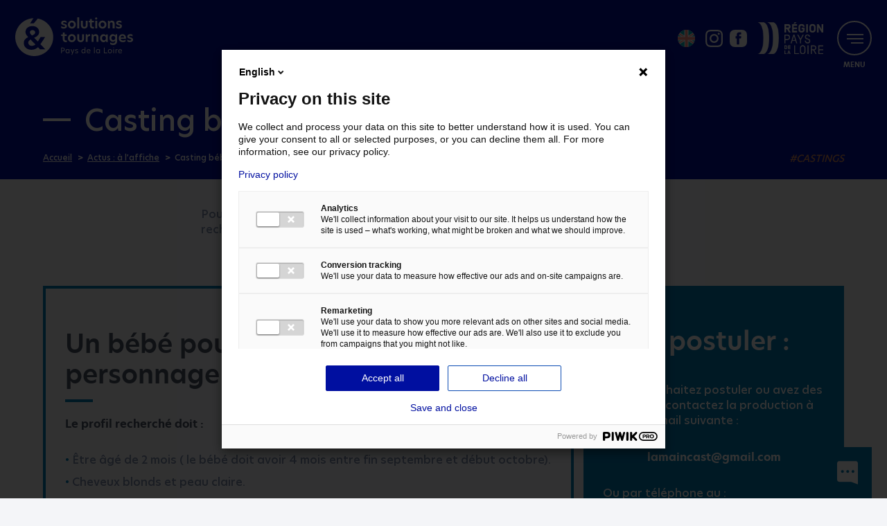

--- FILE ---
content_type: text/html; charset=UTF-8
request_url: https://www.solutions-tournages-paysdelaloire.fr/actus/casting-enfant-tournage_bebe-nantes/
body_size: 10720
content:
<!doctype html>
  <html
    lang="fr-FR">

	<head>
		<meta charset="utf-8">

		<!-- Force IE to use the latest rendering engine available -->
		<meta http-equiv="X-UA-Compatible" content="IE=edge">

		<!-- Mobile Meta -->
		<meta name="viewport" content="width=device-width, initial-scale=1.0">
    <link rel="icon" href="https://www.solutions-tournages-paysdelaloire.fr/wp-content/themes/solution-bureau-tournages/img/favicon.png" sizes="32x32">

    <meta name='robots' content='index, follow, max-image-preview:large, max-snippet:-1, max-video-preview:-1' />
	<style>img:is([sizes="auto" i], [sizes^="auto," i]) { contain-intrinsic-size: 3000px 1500px }</style>
	
	<!-- This site is optimized with the Yoast SEO plugin v26.5 - https://yoast.com/wordpress/plugins/seo/ -->
	<title>Casting bébé. - Solutions Tournages Pays de la Loire</title>
	<link rel="canonical" href="https://www.solutions-tournages-paysdelaloire.fr/actus/casting-enfant-tournage_bebe-nantes/" />
	<meta property="og:locale" content="fr_FR" />
	<meta property="og:type" content="article" />
	<meta property="og:title" content="Casting bébé. - Solutions Tournages Pays de la Loire" />
	<meta property="og:description" content="Pour le long-métrage « Faux Départ », réalisé par Gallien Guibert, la production recherche :" />
	<meta property="og:url" content="https://www.solutions-tournages-paysdelaloire.fr/actus/casting-enfant-tournage_bebe-nantes/" />
	<meta property="og:site_name" content="Solutions Tournages Pays de la Loire" />
	<meta property="article:published_time" content="2021-08-02T10:12:49+00:00" />
	<meta property="article:modified_time" content="2023-05-12T13:33:30+00:00" />
	<meta property="og:image" content="https://www.solutions-tournages-paysdelaloire.fr/wp-content/uploads/2023/05/Casting-termine2-002.jpg" />
	<meta property="og:image:width" content="300" />
	<meta property="og:image:height" content="400" />
	<meta property="og:image:type" content="image/jpeg" />
	<meta name="author" content="Solutions Tournages" />
	<meta name="twitter:card" content="summary_large_image" />
	<meta name="twitter:label1" content="Écrit par" />
	<meta name="twitter:data1" content="Solutions Tournages" />
	<meta name="twitter:label2" content="Durée de lecture estimée" />
	<meta name="twitter:data2" content="1 minute" />
	<script type="application/ld+json" class="yoast-schema-graph">{"@context":"https://schema.org","@graph":[{"@type":"WebPage","@id":"https://www.solutions-tournages-paysdelaloire.fr/actus/casting-enfant-tournage_bebe-nantes/","url":"https://www.solutions-tournages-paysdelaloire.fr/actus/casting-enfant-tournage_bebe-nantes/","name":"Casting bébé. - Solutions Tournages Pays de la Loire","isPartOf":{"@id":"https://www.solutions-tournages-paysdelaloire.fr/#website"},"primaryImageOfPage":{"@id":"https://www.solutions-tournages-paysdelaloire.fr/actus/casting-enfant-tournage_bebe-nantes/#primaryimage"},"image":{"@id":"https://www.solutions-tournages-paysdelaloire.fr/actus/casting-enfant-tournage_bebe-nantes/#primaryimage"},"thumbnailUrl":"https://www.solutions-tournages-paysdelaloire.fr/wp-content/uploads/2023/05/Casting-termine2-002.jpg","datePublished":"2021-08-02T10:12:49+00:00","dateModified":"2023-05-12T13:33:30+00:00","author":{"@id":"https://www.solutions-tournages-paysdelaloire.fr/#/schema/person/779540ee963910d5565941d657f13e50"},"breadcrumb":{"@id":"https://www.solutions-tournages-paysdelaloire.fr/actus/casting-enfant-tournage_bebe-nantes/#breadcrumb"},"inLanguage":"fr-FR","potentialAction":[{"@type":"ReadAction","target":["https://www.solutions-tournages-paysdelaloire.fr/actus/casting-enfant-tournage_bebe-nantes/"]}]},{"@type":"ImageObject","inLanguage":"fr-FR","@id":"https://www.solutions-tournages-paysdelaloire.fr/actus/casting-enfant-tournage_bebe-nantes/#primaryimage","url":"https://www.solutions-tournages-paysdelaloire.fr/wp-content/uploads/2023/05/Casting-termine2-002.jpg","contentUrl":"https://www.solutions-tournages-paysdelaloire.fr/wp-content/uploads/2023/05/Casting-termine2-002.jpg","width":300,"height":400},{"@type":"BreadcrumbList","@id":"https://www.solutions-tournages-paysdelaloire.fr/actus/casting-enfant-tournage_bebe-nantes/#breadcrumb","itemListElement":[{"@type":"ListItem","position":1,"name":"Accueil","item":"https://www.solutions-tournages-paysdelaloire.fr/"},{"@type":"ListItem","position":2,"name":"Casting bébé."}]},{"@type":"WebSite","@id":"https://www.solutions-tournages-paysdelaloire.fr/#website","url":"https://www.solutions-tournages-paysdelaloire.fr/","name":"Solutions Tournages Pays de la Loire","description":"","potentialAction":[{"@type":"SearchAction","target":{"@type":"EntryPoint","urlTemplate":"https://www.solutions-tournages-paysdelaloire.fr/?s={search_term_string}"},"query-input":{"@type":"PropertyValueSpecification","valueRequired":true,"valueName":"search_term_string"}}],"inLanguage":"fr-FR","creator":{"@id":"https://nicoblandel.fr/#creator","@type":"Person","name":"Nicolas Blandel","image":"https://nicoblandel.fr/images/developpeur-wordpress-freelance-nantes.jpg","jobTitle":"Développeur freelance WordPress & expert Qualité Web","url":"https://nicoblandel.fr/developpeur-expert-wordpress-freelance-nantes/","worksFor":{"@type":"Organization","name":"Nicolas Blandel - Freelance WordPress à Nantes"},"sameAs":["https://www.linkedin.com/in/nicolasblandel/","https://profiles.wordpress.org/nicoblandel/"],"homeLocation":{"@type":"City","name":"Nantes"}}},{"@type":"Person","@id":"https://www.solutions-tournages-paysdelaloire.fr/#/schema/person/779540ee963910d5565941d657f13e50","name":"Solutions Tournages","image":{"@type":"ImageObject","inLanguage":"fr-FR","@id":"https://www.solutions-tournages-paysdelaloire.fr/#/schema/person/image/","url":"https://secure.gravatar.com/avatar/6cc1b6d211f64b153dc5e028ce3e1060467d7d5943cd7103a298e0afc282f7ef?s=96&d=mm&r=g","contentUrl":"https://secure.gravatar.com/avatar/6cc1b6d211f64b153dc5e028ce3e1060467d7d5943cd7103a298e0afc282f7ef?s=96&d=mm&r=g","caption":"Solutions Tournages"}}]}</script>
	<!-- / Yoast SEO plugin. -->


<link rel='dns-prefetch' href='//ajax.googleapis.com' />

<link rel='stylesheet' id='wp-block-library-css' href='https://www.solutions-tournages-paysdelaloire.fr/wp-includes/css/dist/block-library/style.min.css?ver=6.8.3' type='text/css' media='all' />
<style id='classic-theme-styles-inline-css' type='text/css'>
/*! This file is auto-generated */
.wp-block-button__link{color:#fff;background-color:#32373c;border-radius:9999px;box-shadow:none;text-decoration:none;padding:calc(.667em + 2px) calc(1.333em + 2px);font-size:1.125em}.wp-block-file__button{background:#32373c;color:#fff;text-decoration:none}
</style>
<style id='filebird-block-filebird-gallery-style-inline-css' type='text/css'>
ul.filebird-block-filebird-gallery{margin:auto!important;padding:0!important;width:100%}ul.filebird-block-filebird-gallery.layout-grid{display:grid;grid-gap:20px;align-items:stretch;grid-template-columns:repeat(var(--columns),1fr);justify-items:stretch}ul.filebird-block-filebird-gallery.layout-grid li img{border:1px solid #ccc;box-shadow:2px 2px 6px 0 rgba(0,0,0,.3);height:100%;max-width:100%;-o-object-fit:cover;object-fit:cover;width:100%}ul.filebird-block-filebird-gallery.layout-masonry{-moz-column-count:var(--columns);-moz-column-gap:var(--space);column-gap:var(--space);-moz-column-width:var(--min-width);columns:var(--min-width) var(--columns);display:block;overflow:auto}ul.filebird-block-filebird-gallery.layout-masonry li{margin-bottom:var(--space)}ul.filebird-block-filebird-gallery li{list-style:none}ul.filebird-block-filebird-gallery li figure{height:100%;margin:0;padding:0;position:relative;width:100%}ul.filebird-block-filebird-gallery li figure figcaption{background:linear-gradient(0deg,rgba(0,0,0,.7),rgba(0,0,0,.3) 70%,transparent);bottom:0;box-sizing:border-box;color:#fff;font-size:.8em;margin:0;max-height:100%;overflow:auto;padding:3em .77em .7em;position:absolute;text-align:center;width:100%;z-index:2}ul.filebird-block-filebird-gallery li figure figcaption a{color:inherit}

</style>
<style id='global-styles-inline-css' type='text/css'>
:root{--wp--preset--aspect-ratio--square: 1;--wp--preset--aspect-ratio--4-3: 4/3;--wp--preset--aspect-ratio--3-4: 3/4;--wp--preset--aspect-ratio--3-2: 3/2;--wp--preset--aspect-ratio--2-3: 2/3;--wp--preset--aspect-ratio--16-9: 16/9;--wp--preset--aspect-ratio--9-16: 9/16;--wp--preset--gradient--vivid-cyan-blue-to-vivid-purple: linear-gradient(135deg,rgba(6,147,227,1) 0%,rgb(155,81,224) 100%);--wp--preset--gradient--light-green-cyan-to-vivid-green-cyan: linear-gradient(135deg,rgb(122,220,180) 0%,rgb(0,208,130) 100%);--wp--preset--gradient--luminous-vivid-amber-to-luminous-vivid-orange: linear-gradient(135deg,rgba(252,185,0,1) 0%,rgba(255,105,0,1) 100%);--wp--preset--gradient--luminous-vivid-orange-to-vivid-red: linear-gradient(135deg,rgba(255,105,0,1) 0%,rgb(207,46,46) 100%);--wp--preset--gradient--very-light-gray-to-cyan-bluish-gray: linear-gradient(135deg,rgb(238,238,238) 0%,rgb(169,184,195) 100%);--wp--preset--gradient--cool-to-warm-spectrum: linear-gradient(135deg,rgb(74,234,220) 0%,rgb(151,120,209) 20%,rgb(207,42,186) 40%,rgb(238,44,130) 60%,rgb(251,105,98) 80%,rgb(254,248,76) 100%);--wp--preset--gradient--blush-light-purple: linear-gradient(135deg,rgb(255,206,236) 0%,rgb(152,150,240) 100%);--wp--preset--gradient--blush-bordeaux: linear-gradient(135deg,rgb(254,205,165) 0%,rgb(254,45,45) 50%,rgb(107,0,62) 100%);--wp--preset--gradient--luminous-dusk: linear-gradient(135deg,rgb(255,203,112) 0%,rgb(199,81,192) 50%,rgb(65,88,208) 100%);--wp--preset--gradient--pale-ocean: linear-gradient(135deg,rgb(255,245,203) 0%,rgb(182,227,212) 50%,rgb(51,167,181) 100%);--wp--preset--gradient--electric-grass: linear-gradient(135deg,rgb(202,248,128) 0%,rgb(113,206,126) 100%);--wp--preset--gradient--midnight: linear-gradient(135deg,rgb(2,3,129) 0%,rgb(40,116,252) 100%);--wp--preset--font-size--small: 13px;--wp--preset--font-size--medium: 20px;--wp--preset--font-size--large: 24px;--wp--preset--font-size--x-large: 42px;--wp--preset--font-size--standard: 16px;--wp--preset--font-size--extra-large: 28px;--wp--preset--spacing--20: 0.44rem;--wp--preset--spacing--30: 0.67rem;--wp--preset--spacing--40: 1rem;--wp--preset--spacing--50: 1.5rem;--wp--preset--spacing--60: 2.25rem;--wp--preset--spacing--70: 3.38rem;--wp--preset--spacing--80: 5.06rem;--wp--preset--shadow--natural: 6px 6px 9px rgba(0, 0, 0, 0.2);--wp--preset--shadow--deep: 12px 12px 50px rgba(0, 0, 0, 0.4);--wp--preset--shadow--sharp: 6px 6px 0px rgba(0, 0, 0, 0.2);--wp--preset--shadow--outlined: 6px 6px 0px -3px rgba(255, 255, 255, 1), 6px 6px rgba(0, 0, 0, 1);--wp--preset--shadow--crisp: 6px 6px 0px rgba(0, 0, 0, 1);}:where(.is-layout-flex){gap: 0.5em;}:where(.is-layout-grid){gap: 0.5em;}body .is-layout-flex{display: flex;}.is-layout-flex{flex-wrap: wrap;align-items: center;}.is-layout-flex > :is(*, div){margin: 0;}body .is-layout-grid{display: grid;}.is-layout-grid > :is(*, div){margin: 0;}:where(.wp-block-columns.is-layout-flex){gap: 2em;}:where(.wp-block-columns.is-layout-grid){gap: 2em;}:where(.wp-block-post-template.is-layout-flex){gap: 1.25em;}:where(.wp-block-post-template.is-layout-grid){gap: 1.25em;}.has-vivid-cyan-blue-to-vivid-purple-gradient-background{background: var(--wp--preset--gradient--vivid-cyan-blue-to-vivid-purple) !important;}.has-light-green-cyan-to-vivid-green-cyan-gradient-background{background: var(--wp--preset--gradient--light-green-cyan-to-vivid-green-cyan) !important;}.has-luminous-vivid-amber-to-luminous-vivid-orange-gradient-background{background: var(--wp--preset--gradient--luminous-vivid-amber-to-luminous-vivid-orange) !important;}.has-luminous-vivid-orange-to-vivid-red-gradient-background{background: var(--wp--preset--gradient--luminous-vivid-orange-to-vivid-red) !important;}.has-very-light-gray-to-cyan-bluish-gray-gradient-background{background: var(--wp--preset--gradient--very-light-gray-to-cyan-bluish-gray) !important;}.has-cool-to-warm-spectrum-gradient-background{background: var(--wp--preset--gradient--cool-to-warm-spectrum) !important;}.has-blush-light-purple-gradient-background{background: var(--wp--preset--gradient--blush-light-purple) !important;}.has-blush-bordeaux-gradient-background{background: var(--wp--preset--gradient--blush-bordeaux) !important;}.has-luminous-dusk-gradient-background{background: var(--wp--preset--gradient--luminous-dusk) !important;}.has-pale-ocean-gradient-background{background: var(--wp--preset--gradient--pale-ocean) !important;}.has-electric-grass-gradient-background{background: var(--wp--preset--gradient--electric-grass) !important;}.has-midnight-gradient-background{background: var(--wp--preset--gradient--midnight) !important;}.has-small-font-size{font-size: var(--wp--preset--font-size--small) !important;}.has-medium-font-size{font-size: var(--wp--preset--font-size--medium) !important;}.has-large-font-size{font-size: var(--wp--preset--font-size--large) !important;}.has-x-large-font-size{font-size: var(--wp--preset--font-size--x-large) !important;}
:where(.wp-block-post-template.is-layout-flex){gap: 1.25em;}:where(.wp-block-post-template.is-layout-grid){gap: 1.25em;}
:where(.wp-block-columns.is-layout-flex){gap: 2em;}:where(.wp-block-columns.is-layout-grid){gap: 2em;}
:root :where(.wp-block-pullquote){font-size: 1.5em;line-height: 1.6;}
</style>
<link rel='stylesheet' id='mediaelement-css' href='https://www.solutions-tournages-paysdelaloire.fr/wp-includes/js/mediaelement/mediaelementplayer-legacy.min.css?ver=4.2.17' type='text/css' media='all' />
<link rel='stylesheet' id='wp-mediaelement-css' href='https://www.solutions-tournages-paysdelaloire.fr/wp-includes/js/mediaelement/wp-mediaelement.min.css?ver=6.8.3' type='text/css' media='all' />
<link rel='stylesheet' id='global-site-min-css' href='https://www.solutions-tournages-paysdelaloire.fr/wp-content/themes/solution-bureau-tournages/assets/css/global.min.css?ver=6.8.3' type='text/css' media='all' />
<link rel="https://api.w.org/" href="https://www.solutions-tournages-paysdelaloire.fr/wp-json/" /><link rel="alternate" title="JSON" type="application/json" href="https://www.solutions-tournages-paysdelaloire.fr/wp-json/wp/v2/posts/7214" /><link rel="EditURI" type="application/rsd+xml" title="RSD" href="https://www.solutions-tournages-paysdelaloire.fr/xmlrpc.php?rsd" />
<meta name="generator" content="WordPress 6.8.3" />
<link rel='shortlink' href='https://www.solutions-tournages-paysdelaloire.fr/?p=7214' />
<link rel="alternate" title="oEmbed (JSON)" type="application/json+oembed" href="https://www.solutions-tournages-paysdelaloire.fr/wp-json/oembed/1.0/embed?url=https%3A%2F%2Fwww.solutions-tournages-paysdelaloire.fr%2Factus%2Fcasting-enfant-tournage_bebe-nantes%2F" />
<link rel="alternate" title="oEmbed (XML)" type="text/xml+oembed" href="https://www.solutions-tournages-paysdelaloire.fr/wp-json/oembed/1.0/embed?url=https%3A%2F%2Fwww.solutions-tournages-paysdelaloire.fr%2Factus%2Fcasting-enfant-tournage_bebe-nantes%2F&#038;format=xml" />
		<style type="text/css" id="wp-custom-css">
			#homeCarousel .item .carousel-content h2 span {
  text-transform: none;
}		</style>
		<noscript><style id="rocket-lazyload-nojs-css">.rll-youtube-player, [data-lazy-src]{display:none !important;}</style></noscript>
    <script>
      (function(w,d,s,l,i){w[l]=w[l]||[];w[l].push({'gtm.start':
      new Date().getTime(),event:'gtm.js'});var f=d.getElementsByTagName(s)[0],
      j=d.createElement(s),dl=l!='dataLayer'?'&l='+l:'';j.async=true;j.src=
      'https://www.googletagmanager.com/gtm.js?id='+i+dl;f.parentNode.insertBefore(j,f);
      })(window,document,'script','dataLayer','GTM-KH598JW');
    </script>

	</head>

  <body class="wp-singular post-template-default single single-post postid-7214 single-format-standard wp-theme-solution-bureau-tournages" itemscope="itemscope" itemtype="http://schema.org/WebPage">

    <header id="header" class="site-header" role="banner" itemscope itemtype="http://schema.org/WPHeader">
  		<ul class="print-hidden">
  			<li><a class="ancre" id="open-menu" href="#site-navigation">Aller au menu</a></li>
  		 	<li><a class="ancre" href="#content">Aller au contenu</a></li>
  		</ul>

  		<meta itemprop="headline" content="Casting bébé." />

      <div class="inner-width">
        <div class="header-logo">
          <a id="logo-link" href="https://www.solutions-tournages-paysdelaloire.fr" itemprop="url">
            <img src="data:image/svg+xml,%3Csvg%20xmlns='http://www.w3.org/2000/svg'%20viewBox='0%200%20198%2065'%3E%3C/svg%3E" width="198" height="65" alt='Solutions Ouest Implantations Pays de la Loire' data-lazy-src="https://www.solutions-tournages-paysdelaloire.fr/wp-content/themes/solution-bureau-tournages/img/logo-solutions-tournages-blanc.svg" /><noscript><img src='https://www.solutions-tournages-paysdelaloire.fr/wp-content/themes/solution-bureau-tournages/img/logo-solutions-tournages-blanc.svg' width="198" height="65" alt='Solutions Ouest Implantations Pays de la Loire' /></noscript>
          </a>
        </div>

        <div class="bloc-menu">
            					<ul class="header-links">
                                  <li class="other-site">
                      <a href="https://www.solutions-tournages-paysdelaloire.fr/filming-in-atlantic-loire-valley/" target="_blank">
                        <img src="data:image/svg+xml,%3Csvg%20xmlns='http://www.w3.org/2000/svg'%20viewBox='0%200%2025%2025'%3E%3C/svg%3E" width="25" height="25" alt="Shooting in Atlantic Loire Valley" data-lazy-src="https://www.solutions-tournages-paysdelaloire.fr/wp-content/themes/solution-bureau-tournages/img/en-logo.svg" /><noscript><img src="https://www.solutions-tournages-paysdelaloire.fr/wp-content/themes/solution-bureau-tournages/img/en-logo.svg" width="25" height="25" alt="Shooting in Atlantic Loire Valley" /></noscript>
                      </a>
                    </li>
                                    							<li class="instagram"><a href="https://www.instagram.com/tournezenpaysdelaloire/" target="_blank" itemprop="url"><svg class='icon' ><text>Voir la page Instagram</text><use xlink:href='https://www.solutions-tournages-paysdelaloire.fr/wp-content/themes/solution-bureau-tournages/img/icons.svg#instagram'></use></svg></a></li>
  						  						  							<li class="facebook"><a href="https://www.facebook.com/BureauAccueilTournagesPaysdelaloire/" target="_blank" itemprop="url"><svg class='icon' ><text>Voir la page Facebook</text><use xlink:href='https://www.solutions-tournages-paysdelaloire.fr/wp-content/themes/solution-bureau-tournages/img/icons.svg#facebook'></use></svg></a></li>
  						              <li class="logo-pdll">
 	              <img src="data:image/svg+xml,%3Csvg%20xmlns='http://www.w3.org/2000/svg'%20viewBox='0%200%2095%2056'%3E%3C/svg%3E" width="95" height="56" alt="Région Pays de la Loire" data-lazy-src="https://www.solutions-tournages-paysdelaloire.fr/wp-content/themes/solution-bureau-tournages/img/logo-region-pdll.svg" /><noscript><img src="https://www.solutions-tournages-paysdelaloire.fr/wp-content/themes/solution-bureau-tournages/img/logo-region-pdll.svg" width="95" height="56" alt="Région Pays de la Loire" /></noscript>
 	            </li>
  					</ul>
  					
    			<a id="toggle-menu" href="#menu">
    				<strong>Menu</strong>
    			  <span></span>
    			</a>

          <nav id="site-navigation" class="main-navigation" role="navigation" itemscope itemtype="http://schema.org/SiteNavigationElement">
            <ul id="menu-menu-principal" class="main-menu"><li id="menu-item-466" class="menu-item menu-item-type-post_type menu-item-object-page menu-item-home menu-item-466"><a href="https://www.solutions-tournages-paysdelaloire.fr/" itemprop="url"><span itemprop="name">Accueil</span></a></li>
<li id="menu-item-479" class="menu-item menu-item-type-post_type menu-item-object-page menu-item-479"><a href="https://www.solutions-tournages-paysdelaloire.fr/pro/" itemprop="url"><span itemprop="name">Je suis un pro en région<span class="menu-desc">&nbsp;Je développe mon réseau</span></span></a></li>
<li id="menu-item-487" class="menu-item menu-item-type-post_type menu-item-object-page menu-item-has-children menu-item-487"><a href="https://www.solutions-tournages-paysdelaloire.fr/preparation-tournage/" itemprop="url"><span itemprop="name">Je prépare un tournage<span class="menu-desc">&nbsp;Je trouve toutes les solutions</span></span></a>
<ul class="menu">
	<li id="menu-item-472" class="menu-item menu-item-type-post_type menu-item-object-page menu-item-472"><a href="https://www.solutions-tournages-paysdelaloire.fr/preparation-tournage/lieux-de-tournage/" itemprop="url"><span itemprop="name">Les lieux de tournages en Pays de la Loire</span></a></li>
	<li id="menu-item-506" class="menu-item menu-item-type-post_type menu-item-object-page menu-item-506"><a href="https://www.solutions-tournages-paysdelaloire.fr/preparation-tournage/lieu-de-tournage/" itemprop="url"><span itemprop="name">Je cherche un lieu de tournage en Pays de la Loire</span></a></li>
	<li id="menu-item-470" class="menu-item menu-item-type-post_type menu-item-object-page menu-item-470"><a href="https://www.solutions-tournages-paysdelaloire.fr/preparation-tournage/comediens/" itemprop="url"><span itemprop="name">Je cherche des comédiens</span></a></li>
	<li id="menu-item-12670" class="menu-item menu-item-type-post_type menu-item-object-page menu-item-12670"><a href="https://www.solutions-tournages-paysdelaloire.fr/preparation-tournage/techniciens/" itemprop="url"><span itemprop="name">Je cherche des techniciens</span></a></li>
	<li id="menu-item-11412" class="menu-item menu-item-type-post_type menu-item-object-page menu-item-11412"><a href="https://www.solutions-tournages-paysdelaloire.fr/preparation-tournage/voix-off/" itemprop="url"><span itemprop="name">Je cherche des Voix-Off</span></a></li>
	<li id="menu-item-13844" class="menu-item menu-item-type-post_type menu-item-object-page menu-item-13844"><a href="https://www.solutions-tournages-paysdelaloire.fr/tournages-responsables/" itemprop="url"><span itemprop="name">Je cherche des solutions responsables</span></a></li>
	<li id="menu-item-473" class="menu-item menu-item-type-post_type menu-item-object-page menu-item-473"><a href="https://www.solutions-tournages-paysdelaloire.fr/preparation-tournage/prestataires-techniques/" itemprop="url"><span itemprop="name">Je cherche des prestataires de service ou des moyens techniques</span></a></li>
	<li id="menu-item-5583" class="menu-item menu-item-type-post_type menu-item-object-page menu-item-5583"><a href="https://www.solutions-tournages-paysdelaloire.fr/annuaire-autorisation/" itemprop="url"><span itemprop="name">Je cherche un contact autorisation de tournage</span></a></li>
	<li id="menu-item-6843" class="menu-item menu-item-type-post_type menu-item-object-page menu-item-6843"><a href="https://www.solutions-tournages-paysdelaloire.fr/aides-creation-cinematographique/" itemprop="url"><span itemprop="name">Je cherche des financements en Pays de la Loire</span></a></li>
</ul>
</li>
<li id="menu-item-486" class="menu-item menu-item-type-post_type menu-item-object-page menu-item-486"><a href="https://www.solutions-tournages-paysdelaloire.fr/accueillir-un-tournage/" itemprop="url"><span itemprop="name">J&rsquo;accueille un tournage<span class="menu-desc">&nbsp;Je me prépare</span></span></a></li>
<li id="menu-item-468" class="menu-item menu-item-type-post_type menu-item-object-page menu-item-468"><a href="https://www.solutions-tournages-paysdelaloire.fr/box-office/" itemprop="url"><span itemprop="name">Box-office<span class="menu-desc">&nbsp;Films en Pays de la Loire</span></span></a></li>
<li id="menu-item-469" class="menu-item menu-item-type-post_type menu-item-object-page menu-item-469"><a href="https://www.solutions-tournages-paysdelaloire.fr/actus/" itemprop="url"><span itemprop="name">Actus<span class="menu-desc">&nbsp;à l’affiche</span></span></a></li>
<li id="menu-item-2298" class="menu-item menu-item-type-post_type menu-item-object-page menu-item-2298"><a href="https://www.solutions-tournages-paysdelaloire.fr/region-pays-de-la-loire/" itemprop="url"><span itemprop="name">Venez en Pays de la Loire<span class="menu-desc">&nbsp;Une région accueillante et inspirante</span></span></a></li>
<li id="menu-item-588" class="menu-item menu-item-type-post_type menu-item-object-page menu-item-588"><a href="https://www.solutions-tournages-paysdelaloire.fr/contact/" itemprop="url"><span itemprop="name">Contact &#038; RDV<span class="menu-desc">&nbsp;Le bon réflexe</span></span></a></li>
<li class="menu-more"><span class="menu-desc">Découvrez aussi :</span><ul><li class=""><a href="https://www.filmfrance.net/v2/fr/home.cfm" target="_blank" itemprop="url"><svg class='icon' ><use xlink:href='https://www.solutions-tournages-paysdelaloire.fr/wp-content/themes/solution-bureau-tournages/img/icons.svg#menu-fleche'></use></svg><span itemprop="name">Film France</span></a></li><li class=""><a href="http://www.culture.paysdelaloire.fr/politiques-culturelles/cinema-et-audiovisuel/" target="_blank" itemprop="url"><svg class='icon' ><use xlink:href='https://www.solutions-tournages-paysdelaloire.fr/wp-content/themes/solution-bureau-tournages/img/icons.svg#menu-fleche'></use></svg><span itemprop="name">Cinéma en région</span></a></li><li class="menu-mobile"><a href="https://www.solutions-tournages-paysdelaloire.fr/filming-in-atlantic-loire-valley/" target="_blank" itemprop="url"><svg class='icon' ><use xlink:href='https://www.solutions-tournages-paysdelaloire.fr/wp-content/themes/solution-bureau-tournages/img/icons.svg#menu-fleche'></use></svg><span itemprop="name">Filming in Atlantic Loire Valley</span></a></li></ul></li><li class="menu-social"><ul><li class="instagram"><a href="https://www.instagram.com/tournezenpaysdelaloire/" target="_blank" itemprop="url"><svg class='icon' ><text>Voir la page Instagram</text><use xlink:href='https://www.solutions-tournages-paysdelaloire.fr/wp-content/themes/solution-bureau-tournages/img/icons.svg#instagram'></use></svg></a></li><li class="facebook"><a href="https://www.facebook.com/BureauAccueilTournagesPaysdelaloire/" target="_blank" itemprop="url"><svg class='icon' ><text>Voir la page Facebook</text><use xlink:href='https://www.solutions-tournages-paysdelaloire.fr/wp-content/themes/solution-bureau-tournages/img/icons.svg#facebook'></use></svg></a></li></ul></li></ul>          </nav>
        </div>
      </div>
  		<div id='hover-menu'></div>
    </header> <!-- end .header -->

    <div class="fix-projet inner-width">
      <a href="#" class="projet open-form-footer">
        <svg class='icon' aria-label='échangeons sur votre tournage'><use xlink:href='https://www.solutions-tournages-paysdelaloire.fr/wp-content/themes/solution-bureau-tournages/img/icons.svg#projet'></use></svg>      </a>
    </div>

    <span id="content">

	<main id="main" role="main">
		<article>
			<header class="entry-header">
				<div class="inner-width-medium">
					<h1 class="page-title">
						Casting bébé.					</h1>
					<div class="grid">
						<nav id='nav-breadcrumbs' role='navigation'><ol id='breadcrumbs' itemscope itemtype='http://schema.org/BreadcrumbList'><li class='home' itemprop='itemListElement' itemscope itemtype='http://schema.org/ListItem'><a itemprop='item' href='https://www.solutions-tournages-paysdelaloire.fr'><span itemprop='name'>Accueil</span></a><meta itemprop='position' content='1' /></li><li itemprop='itemListElement' itemscope itemtype='http://schema.org/ListItem'><a itemprop='item' href='https://www.solutions-tournages-paysdelaloire.fr/actus/'><span itemprop='name'>Actus : à l&rsquo;affiche</span></a><meta itemprop='position' content='2' /></li><li itemprop='itemListElement' itemscope itemtype='http://schema.org/ListItem'><span itemprop='item'><span itemprop='name'>Casting bébé.</span></span><meta itemprop='position' content='3' /></li></ol></nav>
						<div class="tag-header">
							<em>#Castings</em>						</div>
					</div>
				</div>
			</header>

			
			<section class="entry-content content-style content-style-single inner-width-medium" itemprop="articleBody">

				
<p>Pour le long-métrage « Faux Départ », réalisé par Gallien Guibert, la production recherche :</p>


 <section class="blocs-info">
        <div class="bloc-info span2 bg-white">
        <h2 class="title"></span>Un bébé pour le rôle de l&rsquo;enfant du personnage principal. </h2>
        <hr>
        <p><strong>Le profil recherché doit : </strong></p>
<ul>
<li>Être âgé de 2 mois ( le bébé doit avoir 4 mois entre fin septembre et début octobre).</li>
<li>Cheveux blonds et peau claire.</li>
</ul>
<p><strong>Pour information</strong> : Le bébé sera essentiellement filmé pour des plans rapprochés (il sera doublé par un faux bébé pour les déplacements ou les plans larges ).</p>
    </div>
            <div class="bloc-info span1 bg-blue">
        <h2 class="title"></span>Pour postuler : </h2>
        <hr>
        <p>Si vous souhaitez postuler ou avez des questions, contactez la production à l&rsquo;adresse mail suivante :</p>
<p style="text-align: center;"><a href="mailto:lamaincast@gmail.com"><strong>lamaincast@gmail.com</strong></a></p>
<p>Ou par téléphone au :</p>
<p style="text-align: center;"><strong>06 43 78 45 85</strong></p>
    </div>
      </section>



<p></p>

				
				<div class="article-footer">
					<em>Publié le 02 août 2021</em>

					<div class="rslinks">
						Partager cet article&nbsp;:						<a class="rslink soc-twitter" href="https://www.twitter.com/share?url=https://tinyurl.com/yh69c6yf"><svg class='icon' ><use xlink:href='https://www.solutions-tournages-paysdelaloire.fr/wp-content/themes/solution-bureau-tournages/img/icons.svg#twitter'></use></svg></a>
						<a class="rslink soc-facebook" href="https://www.facebook.com/sharer/sharer.php?u=https://www.solutions-tournages-paysdelaloire.fr/actus/casting-enfant-tournage_bebe-nantes/"><svg class='icon' ><use xlink:href='https://www.solutions-tournages-paysdelaloire.fr/wp-content/themes/solution-bureau-tournages/img/icons.svg#facebook'></use></svg></a>
						<a class="rslink soc-linkedin" href="https://www.linkedin.com/cws/share?url=https://www.solutions-tournages-paysdelaloire.fr/actus/casting-enfant-tournage_bebe-nantes/"><svg class='icon' ><use xlink:href='https://www.solutions-tournages-paysdelaloire.fr/wp-content/themes/solution-bureau-tournages/img/icons.svg#linkedin'></use></svg></a>
					</div>
				</div>
			</section>

		</article>

						<section class="cross-actu" itemprop="articleBody">
					<div class="entry-content content-style inner-width-medium" itemprop="articleBody">
						<h2>Ces articles peuvent vous intéresser...</h2>

						<div id="list-posts" class="list-posts">
							<div class="list-posts-inner">
								<article class="list-bloc list-actu">
		<a href="https://www.solutions-tournages-paysdelaloire.fr/actus/casting-silhouettes-enfants-pour-un-long-metrage-en-pays-de-la-loire/" class="list-link" title="Voir l'actu Casting petit rôle et silhouettes enfants pour un long-métrage en Pays de la Loire">
		<div itemprop='image' class='' itemscope itemtype='http://schema.org/ImageObject' ><img sizes='' itemprop='url' src="data:image/svg+xml,%3Csvg%20xmlns='http://www.w3.org/2000/svg'%20viewBox='0%200%20300%20400'%3E%3C/svg%3E" data-lazy-srcset='https://www.solutions-tournages-paysdelaloire.fr/wp-content/uploads/2023/05/Casting-termine2-002-300x400.jpg 300w' alt='' width='300' height='400' data-lazy-src="https://www.solutions-tournages-paysdelaloire.fr/wp-content/uploads/2023/05/Casting-termine2-002-300x400.jpg" /><noscript><img sizes='' itemprop='url' src='https://www.solutions-tournages-paysdelaloire.fr/wp-content/uploads/2023/05/Casting-termine2-002-300x400.jpg' srcset='https://www.solutions-tournages-paysdelaloire.fr/wp-content/uploads/2023/05/Casting-termine2-002-300x400.jpg 300w' alt='' width='300' height='400' /></noscript><meta itemprop='width' content='300' /><meta itemprop='height' content='400' /></div>		<div class="list-content">
						<h3 class="titre">Casting petit rôle et silhouettes enfants pour un long-métrage en Pays de la Loire</h3>
							<div class="list-tags">
											<span>#Castings</span>
									</div>
					</div>
	</a>
</article>
<article class="list-bloc list-actu">
		<a href="https://www.solutions-tournages-paysdelaloire.fr/actus/casting-figuration-long-metrage-nantes/" class="list-link" title="Voir l'actu Casting figuration long métrage NANTES &#8211; Les Amours d&rsquo;Anaïs">
		<div itemprop='image' class='' itemscope itemtype='http://schema.org/ImageObject' ><img sizes='' itemprop='url' src="data:image/svg+xml,%3Csvg%20xmlns='http://www.w3.org/2000/svg'%20viewBox='0%200%20300%20400'%3E%3C/svg%3E" data-lazy-srcset='https://www.solutions-tournages-paysdelaloire.fr/wp-content/uploads/2023/05/Casting-termine2-002-300x400.jpg 300w' alt='' width='300' height='400' data-lazy-src="https://www.solutions-tournages-paysdelaloire.fr/wp-content/uploads/2023/05/Casting-termine2-002-300x400.jpg" /><noscript><img sizes='' itemprop='url' src='https://www.solutions-tournages-paysdelaloire.fr/wp-content/uploads/2023/05/Casting-termine2-002-300x400.jpg' srcset='https://www.solutions-tournages-paysdelaloire.fr/wp-content/uploads/2023/05/Casting-termine2-002-300x400.jpg 300w' alt='' width='300' height='400' /></noscript><meta itemprop='width' content='300' /><meta itemprop='height' content='400' /></div>		<div class="list-content">
						<h3 class="titre">Casting figuration long métrage NANTES &#8211; Les Amours d&rsquo;Anaïs</h3>
							<div class="list-tags">
											<span>#Castings</span>
									</div>
					</div>
	</a>
</article>
<article class="list-bloc list-actu">
		<a href="https://www.solutions-tournages-paysdelaloire.fr/actus/casting-enfant-tournage_doublures/" class="list-link" title="Voir l'actu [TRES URGENT ] Recherche Doublures enfants pour un tournage en Vendée et Loire-Atlantique">
		<div itemprop='image' class='' itemscope itemtype='http://schema.org/ImageObject' ><img sizes='' itemprop='url' src="data:image/svg+xml,%3Csvg%20xmlns='http://www.w3.org/2000/svg'%20viewBox='0%200%20300%20400'%3E%3C/svg%3E" data-lazy-srcset='https://www.solutions-tournages-paysdelaloire.fr/wp-content/uploads/2023/05/Casting-termine2-002-300x400.jpg 300w' alt='' width='300' height='400' data-lazy-src="https://www.solutions-tournages-paysdelaloire.fr/wp-content/uploads/2023/05/Casting-termine2-002-300x400.jpg" /><noscript><img sizes='' itemprop='url' src='https://www.solutions-tournages-paysdelaloire.fr/wp-content/uploads/2023/05/Casting-termine2-002-300x400.jpg' srcset='https://www.solutions-tournages-paysdelaloire.fr/wp-content/uploads/2023/05/Casting-termine2-002-300x400.jpg 300w' alt='' width='300' height='400' /></noscript><meta itemprop='width' content='300' /><meta itemprop='height' content='400' /></div>		<div class="list-content">
						<h3 class="titre">[TRES URGENT ] Recherche Doublures enfants pour un tournage en Vendée et Loire-Atlantique</h3>
							<div class="list-tags">
											<span>#Castings</span>
									</div>
					</div>
	</a>
</article>
							</div>
						</div>
					</div>
				</section>
						</main>

	<a href="https://www.solutions-tournages-paysdelaloire.fr/actus/castings" class="single-footer">
		<span>Découvrir la thématique <em>#Castings</em></span>
		<svg class='icon' ><use xlink:href='https://www.solutions-tournages-paysdelaloire.fr/wp-content/themes/solution-bureau-tournages/img/icons.svg#menu-fleche'></use></svg>	</a>
	
		</span> <!-- #content -->
		
		<div id="footer">
			<footer class="inner-width" role="contentinfo">

				<a href="https://www.solutions-tournages-paysdelaloire.fr" class="logo-link">
					<img src="data:image/svg+xml,%3Csvg%20xmlns='http://www.w3.org/2000/svg'%20viewBox='0%200%20260%2060'%3E%3C/svg%3E" width="260" height="60" alt="Logo Solutions & Co" data-lazy-src="https://www.solutions-tournages-paysdelaloire.fr/wp-content/themes/solution-bureau-tournages/img/logo-solutions-co.svg" /><noscript><img src="https://www.solutions-tournages-paysdelaloire.fr/wp-content/themes/solution-bureau-tournages/img/logo-solutions-co.svg" width="260" height="60" alt="Logo Solutions & Co" /></noscript>
				</a>

				<div id="nav-footer">
					<ul id="menu-pieds-de-page" class="footer-links" ><li id="menu-item-2336" class="menu-item menu-item-type-post_type menu-item-object-page menu-item-2336"><a href="https://www.solutions-tournages-paysdelaloire.fr/bureau-accueil-des-tournages/" itemprop="url">Qui sommes-nous ?</a></li>
<li id="menu-item-2323" class="menu-item menu-item-type-post_type menu-item-object-page menu-item-privacy-policy menu-item-2323"><a rel="privacy-policy" href="https://www.solutions-tournages-paysdelaloire.fr/politique-de-confidentialite/" itemprop="url">Politique de confidentialité</a></li>
<li id="menu-item-2337" class="menu-item menu-item-type-post_type menu-item-object-page menu-item-2337"><a href="https://www.solutions-tournages-paysdelaloire.fr/plan-du-site/" itemprop="url">Plan du site</a></li>
<li id="menu-item-8695" class="menu-item menu-item-type-post_type menu-item-object-page menu-item-8695"><a href="https://www.solutions-tournages-paysdelaloire.fr/accessibilite/" itemprop="url">Déclaration d’accessibilité</a></li>
<li id="menu-item-7927" class="menu-item menu-item-type-custom menu-item-object-custom menu-item-7927"><a href="https://www.filmfrance.net/v2/fr/home.cfm" itemprop="url">Film France</a></li>
<li id="menu-item-7928" class="menu-item menu-item-type-custom menu-item-object-custom menu-item-7928"><a href="http://www.culture.paysdelaloire.fr/politiques-culturelles/cinema-et-audiovisuel/" itemprop="url">Cinéma en région</a></li>
</ul>				</div>

									<ul class="footer-social">
													<li class="instagram"><a href="https://www.instagram.com/tournezenpaysdelaloire/" target="_blank" itemprop="url"><svg class='icon' aria-label='Voir la page Instagram'><text>Voir la page Instagram</text><use xlink:href='https://www.solutions-tournages-paysdelaloire.fr/wp-content/themes/solution-bureau-tournages/img/icons.svg#instagram'></use></svg></a></li>
																			<li class="facebook"><a href="https://www.facebook.com/BureauAccueilTournagesPaysdelaloire/" target="_blank" itemprop="url"><svg class='icon' aria-label='Voir la page Facebook'><text>Voir la page Facebook</text><use xlink:href='https://www.solutions-tournages-paysdelaloire.fr/wp-content/themes/solution-bureau-tournages/img/icons.svg#facebook'></use></svg></a></li>
											</ul>
					
				<div class="logo-pdll">
					<img src="data:image/svg+xml,%3Csvg%20xmlns='http://www.w3.org/2000/svg'%20viewBox='0%200%2095%2056'%3E%3C/svg%3E" width="95" height="56" alt="Région Pays de la Loire" data-lazy-src="https://www.solutions-tournages-paysdelaloire.fr/wp-content/themes/solution-bureau-tournages/img/logo-region-pdll.svg" /><noscript><img src="https://www.solutions-tournages-paysdelaloire.fr/wp-content/themes/solution-bureau-tournages/img/logo-region-pdll.svg" width="95" height="56" alt="Région Pays de la Loire" /></noscript>
				</div>

				<div class="footer-text">
					<div>
						solutions-tournages-paysdelaloire.fr, un dispositif web de Solutions&co, l'agence de développement économique des Pays de la Loire.						<span>Le Bureau d’Accueil des Tournages des Pays de la Loire est membre du réseau de la Commission Nationale du Film France.</span>
					</div>
				</div>

			</footer> <!-- end .footer -->
		</div>
		<script type="speculationrules">
{"prefetch":[{"source":"document","where":{"and":[{"href_matches":"\/*"},{"not":{"href_matches":["\/wp-*.php","\/wp-admin\/*","\/wp-content\/uploads\/*","\/wp-content\/*","\/wp-content\/plugins\/*","\/wp-content\/themes\/solution-bureau-tournages\/*","\/*\\?(.+)"]}},{"not":{"selector_matches":"a[rel~=\"nofollow\"]"}},{"not":{"selector_matches":".no-prefetch, .no-prefetch a"}}]},"eagerness":"conservative"}]}
</script>
<script type="text/javascript" src="https://ajax.googleapis.com/ajax/libs/jquery/3.6.0/jquery.min.js?ver=3.6.0" id="jquery-js"></script>
<script type="text/javascript" id="mediaelement-core-js-before">
/* <![CDATA[ */
var mejsL10n = {"language":"fr","strings":{"mejs.download-file":"T\u00e9l\u00e9charger le fichier","mejs.install-flash":"Vous utilisez un navigateur qui n\u2019a pas le lecteur Flash activ\u00e9 ou install\u00e9. Veuillez activer votre extension Flash ou t\u00e9l\u00e9charger la derni\u00e8re version \u00e0 partir de cette adresse\u00a0: https:\/\/get.adobe.com\/flashplayer\/","mejs.fullscreen":"Plein \u00e9cran","mejs.play":"Lecture","mejs.pause":"Pause","mejs.time-slider":"Curseur de temps","mejs.time-help-text":"Utilisez les fl\u00e8ches droite\/gauche pour avancer d\u2019une seconde, haut\/bas pour avancer de dix secondes.","mejs.live-broadcast":"\u00c9mission en direct","mejs.volume-help-text":"Utilisez les fl\u00e8ches haut\/bas pour augmenter ou diminuer le volume.","mejs.unmute":"R\u00e9activer le son","mejs.mute":"Muet","mejs.volume-slider":"Curseur de volume","mejs.video-player":"Lecteur vid\u00e9o","mejs.audio-player":"Lecteur audio","mejs.captions-subtitles":"L\u00e9gendes\/Sous-titres","mejs.captions-chapters":"Chapitres","mejs.none":"Aucun","mejs.afrikaans":"Afrikaans","mejs.albanian":"Albanais","mejs.arabic":"Arabe","mejs.belarusian":"Bi\u00e9lorusse","mejs.bulgarian":"Bulgare","mejs.catalan":"Catalan","mejs.chinese":"Chinois","mejs.chinese-simplified":"Chinois (simplifi\u00e9)","mejs.chinese-traditional":"Chinois (traditionnel)","mejs.croatian":"Croate","mejs.czech":"Tch\u00e8que","mejs.danish":"Danois","mejs.dutch":"N\u00e9erlandais","mejs.english":"Anglais","mejs.estonian":"Estonien","mejs.filipino":"Filipino","mejs.finnish":"Finnois","mejs.french":"Fran\u00e7ais","mejs.galician":"Galicien","mejs.german":"Allemand","mejs.greek":"Grec","mejs.haitian-creole":"Cr\u00e9ole ha\u00eftien","mejs.hebrew":"H\u00e9breu","mejs.hindi":"Hindi","mejs.hungarian":"Hongrois","mejs.icelandic":"Islandais","mejs.indonesian":"Indon\u00e9sien","mejs.irish":"Irlandais","mejs.italian":"Italien","mejs.japanese":"Japonais","mejs.korean":"Cor\u00e9en","mejs.latvian":"Letton","mejs.lithuanian":"Lituanien","mejs.macedonian":"Mac\u00e9donien","mejs.malay":"Malais","mejs.maltese":"Maltais","mejs.norwegian":"Norv\u00e9gien","mejs.persian":"Perse","mejs.polish":"Polonais","mejs.portuguese":"Portugais","mejs.romanian":"Roumain","mejs.russian":"Russe","mejs.serbian":"Serbe","mejs.slovak":"Slovaque","mejs.slovenian":"Slov\u00e9nien","mejs.spanish":"Espagnol","mejs.swahili":"Swahili","mejs.swedish":"Su\u00e9dois","mejs.tagalog":"Tagalog","mejs.thai":"Thai","mejs.turkish":"Turc","mejs.ukrainian":"Ukrainien","mejs.vietnamese":"Vietnamien","mejs.welsh":"Ga\u00e9lique","mejs.yiddish":"Yiddish"}};
/* ]]> */
</script>
<script type="text/javascript" src="https://www.solutions-tournages-paysdelaloire.fr/wp-includes/js/mediaelement/mediaelement-and-player.min.js?ver=4.2.17" id="mediaelement-core-js"></script>
<script type="text/javascript" src="https://www.solutions-tournages-paysdelaloire.fr/wp-includes/js/mediaelement/mediaelement-migrate.min.js?ver=6.8.3" id="mediaelement-migrate-js"></script>
<script type="text/javascript" id="mediaelement-js-extra">
/* <![CDATA[ */
var _wpmejsSettings = {"pluginPath":"\/wp-includes\/js\/mediaelement\/","classPrefix":"mejs-","stretching":"responsive","audioShortcodeLibrary":"mediaelement","videoShortcodeLibrary":"mediaelement"};
/* ]]> */
</script>
<script type="text/javascript" src="https://www.solutions-tournages-paysdelaloire.fr/wp-includes/js/mediaelement/wp-mediaelement.min.js?ver=6.8.3" id="wp-mediaelement-js"></script>
<script type="text/javascript" src="https://www.solutions-tournages-paysdelaloire.fr/wp-includes/js/imagesloaded.min.js?ver=5.0.0" id="imagesloaded-js"></script>
<script type="text/javascript" src="https://www.solutions-tournages-paysdelaloire.fr/wp-includes/js/masonry.min.js?ver=4.2.2" id="masonry-js"></script>
<script type="text/javascript" src="https://www.solutions-tournages-paysdelaloire.fr/wp-content/themes/solution-bureau-tournages/assets/js/hammer.min.js?ver=6.8.3" id="hammer-js"></script>
<script type="text/javascript" id="script-min-js-extra">
/* <![CDATA[ */
var ajaxurl = "https:\/\/www.solutions-tournages-paysdelaloire.fr\/wp-admin\/admin-ajax.php";
var resturl = "https:\/\/www.solutions-tournages-paysdelaloire.fr\/wp-json\/arpdl\/";
var nonce = "f59937ef51";
var iconBase = "https:\/\/www.solutions-tournages-paysdelaloire.fr\/wp-content\/themes\/solution-bureau-tournages\/img\/";
/* ]]> */
</script>
<script type="text/javascript" src="https://www.solutions-tournages-paysdelaloire.fr/wp-content/themes/solution-bureau-tournages/assets/js/script-min.js?ver=6.8.3" id="script-min-js"></script>
<script>window.lazyLoadOptions=[{elements_selector:"img[data-lazy-src],.rocket-lazyload",data_src:"lazy-src",data_srcset:"lazy-srcset",data_sizes:"lazy-sizes",class_loading:"lazyloading",class_loaded:"lazyloaded",threshold:300,callback_loaded:function(element){if(element.tagName==="IFRAME"&&element.dataset.rocketLazyload=="fitvidscompatible"){if(element.classList.contains("lazyloaded")){if(typeof window.jQuery!="undefined"){if(jQuery.fn.fitVids){jQuery(element).parent().fitVids()}}}}}},{elements_selector:".rocket-lazyload",data_src:"lazy-src",data_srcset:"lazy-srcset",data_sizes:"lazy-sizes",class_loading:"lazyloading",class_loaded:"lazyloaded",threshold:300,}];window.addEventListener('LazyLoad::Initialized',function(e){var lazyLoadInstance=e.detail.instance;if(window.MutationObserver){var observer=new MutationObserver(function(mutations){var image_count=0;var iframe_count=0;var rocketlazy_count=0;mutations.forEach(function(mutation){for(var i=0;i<mutation.addedNodes.length;i++){if(typeof mutation.addedNodes[i].getElementsByTagName!=='function'){continue}
if(typeof mutation.addedNodes[i].getElementsByClassName!=='function'){continue}
images=mutation.addedNodes[i].getElementsByTagName('img');is_image=mutation.addedNodes[i].tagName=="IMG";iframes=mutation.addedNodes[i].getElementsByTagName('iframe');is_iframe=mutation.addedNodes[i].tagName=="IFRAME";rocket_lazy=mutation.addedNodes[i].getElementsByClassName('rocket-lazyload');image_count+=images.length;iframe_count+=iframes.length;rocketlazy_count+=rocket_lazy.length;if(is_image){image_count+=1}
if(is_iframe){iframe_count+=1}}});if(image_count>0||iframe_count>0||rocketlazy_count>0){lazyLoadInstance.update()}});var b=document.getElementsByTagName("body")[0];var config={childList:!0,subtree:!0};observer.observe(b,config)}},!1)</script><script data-no-minify="1" async src="https://www.solutions-tournages-paysdelaloire.fr/wp-content/plugins/wp-rocket/assets/js/lazyload/17.8.3/lazyload.min.js"></script>	<script>var rocket_lcp_data = {"ajax_url":"https:\/\/www.solutions-tournages-paysdelaloire.fr\/wp-admin\/admin-ajax.php","nonce":"e86c3d10e7","url":"https:\/\/www.solutions-tournages-paysdelaloire.fr\/actus\/casting-enfant-tournage_bebe-nantes","is_mobile":false,"elements":"img, video, picture, p, main, div, li, svg, section, header","width_threshold":1600,"height_threshold":700,"delay":500,"debug":null}</script><script data-name="wpr-lcp-beacon" src='https://www.solutions-tournages-paysdelaloire.fr/wp-content/plugins/wp-rocket/assets/js/lcp-beacon.min.js' async></script></body>
</html> <!-- end page -->

<!-- This website is like a Rocket, isn't it? Performance optimized by WP Rocket. Learn more: https://wp-rocket.me - Debug: cached@1767816626 -->

--- FILE ---
content_type: text/css; charset=utf-8
request_url: https://www.solutions-tournages-paysdelaloire.fr/wp-content/themes/solution-bureau-tournages/assets/css/global.min.css?ver=6.8.3
body_size: 26145
content:
@import"../css/normalize.css";.firstColor{color:#007cb6}@font-face{font-family:"hero_newbold";src:url("../fonts/hero_new_bold.eot");src:url("../fonts/hero_new_bold.eot?#iefix") format("embedded-opentype"),url("../fonts/hero_new_bold.woff2") format("woff2"),url("../fonts/hero_new_bold.woff") format("woff"),url("../fonts/hero_new_bold.ttf") format("truetype"),url("../fonts/hero_new_bold.svg#hero_newbold") format("svg");font-weight:normal;font-style:normal}@font-face{font-family:"hero_newsemibold";src:url("../fonts/hero_new_semibold.eot");src:url("../fonts/hero_new_semibold.eot?#iefix") format("embedded-opentype"),url("../fonts/hero_new_semibold.woff2") format("woff2"),url("../fonts/hero_new_semibold.woff") format("woff"),url("../fonts/hero_new_semibold.ttf") format("truetype"),url("../fonts/hero_new_semibold.svg#hero_newbold") format("svg");font-weight:normal;font-style:normal}@font-face{font-family:"hero_newmedium";src:url("../fonts/hero_new_medium.eot");src:url("../fonts/hero_new_medium.eot?#iefix") format("embedded-opentype"),url("../fonts/hero_new_medium.woff") format("woff"),url("../fonts/hero_new_medium.ttf") format("truetype"),url("../fonts/hero_new_medium.svg#hero_newmedium") format("svg");font-weight:normal;font-style:normal}*{-webkit-box-sizing:border-box;box-sizing:border-box;font-smoothing:antialiased}html{font-size:12px;scroll-behavior:smooth}@media(min-width: 768px){html{font-size:14px}}body{position:relative;font-family:"hero_newmedium","Helvetica",sans-serif;font-weight:300;margin:0;padding-top:100px;color:#7f8eac;background:#f4f5f8}body *{font-family:inherit;font-size:inherit;font-weight:inherit;line-height:1.4}body *::-moz-selection{background:#7f8eac;color:#fff}body *::selection{background:#7f8eac;color:#fff}@media(min-width: 768px){body{padding-top:0}}body:not(.home):before{content:"";position:absolute;top:0;left:0;display:block;width:100%;height:200px;background:#000fa0}@media(min-width: 768px){body:not(.home){padding-top:110px}}b,strong{font-family:"hero_newbold","Helvetica",sans-serif;font-weight:300;color:#4d5466}p{margin:0}ul{list-style-type:none;margin:0;padding:0}a{text-decoration:none;color:#007cb6;-webkit-transition:all .4s;transition:all .4s}a:hover,a:focus{text-decoration:underline}blockquote{border-left:4px solid #007cb6;padding-left:2em;color:#4d5466}sup{font-size:.7em}img{max-width:100%;height:auto}.button{display:inline-block;text-transform:uppercase;border:#db5000;background:#f8d90f;color:#0091b5;min-width:200px;margin:.25em;padding:.25em .75em;text-align:center;cursor:pointer;text-decoration:none;border-radius:0;-webkit-transition:all .4s;transition:all .4s}.button:hover:not(:disabled){background-color:#0091b5;color:#f8d90f}h1,h2,h3,h4,h5,h6{margin:0;padding:0;text-transform:none;font-weight:normal;color:#3a4155}h1{font-size:2.05rem;line-height:1.2}h1 strong{font-size:3rem;line-height:1.2}h2{font-size:1.785rem;line-height:1.2}h3{font-size:1.57rem;line-height:1.2;color:#4d5466;text-transform:none}h4{font-size:1.4rem;line-height:1.2;color:#4d5466;text-transform:none}h5,h6{font-size:1.1rem;line-height:1.1;color:#4d5466;text-transform:none}.content-style .intro-bleue{position:absolute;top:-100px;left:0;background:#007cb6;color:#fff;padding:20px;max-width:60%}.content-style p{padding-bottom:20px;font-size:1.15rem}.content-style blockquote p{font-style:italic;font-size:1.575rem}.content-style blockquote p:before,.content-style blockquote p:after{color:#007cb6}.content-style blockquote p:before{content:"«";margin-right:5px}.content-style blockquote p:after{content:"»";margin-left:5px}.content-style ul{padding-bottom:20px;font-size:1.15rem}.content-style ul li{position:relative;padding-left:10px;padding-bottom:10px}.content-style ul li:before{content:"•";position:absolute;left:0;color:#007cb6}.content-style ul li ul li{margin-left:40px}.content-style ul li ul li:before{content:"-";position:absolute;left:0;color:#7f8eac}.content-style ol{padding-bottom:20px}.content-style a{text-decoration:none;color:#007cb6}.content-style a:hover,.content-style a:focus,.content-style a:active{outline:0;text-decoration:underline}.content-style a.link{font-family:"hero_newmedium","Helvetica",sans-serif;text-transform:uppercase;font-size:.86rem}.content-style a.link:before{content:"";display:inline-block;background:url("../../img/link-fleche.svg") left center no-repeat;-webkit-box-flex:30px;-ms-flex:30px;flex:30px;max-width:30px;min-width:30px;height:10px;margin-right:10px}ul.slick-dots{text-align:center}ul.slick-dots li{display:inline}ul.slick-dots li:before{display:none}ul.slick-dots li button{padding:2px;text-align:center;width:20px;height:20px}ul.slick-dots li button:before{display:none}ul.slick-dots li button:hover{color:#007cb6}table{width:100%;margin:20px 0;border-collapse:collapse;border-spacing:0}table thead,table td.hideTd{display:none}table tbody tr{border:1px solid #007cb6}table td{display:block;padding:10px}@media only screen and (min-width: 768px){table thead{display:table-header-group}table thead td{background:#007cb6;border:1px solid #fff;color:#fff;font-weight:700}table tbody tr{border:0;border-right:1px solid #fff;border-left:1px solid #fff}table tbody tr:nth-child(2n) td{background:rgba(0,124,182,.25)}table td,table td.hideTd{display:table-cell}}.embed-container{position:relative;padding-bottom:31.25%;overflow:hidden;max-width:100%;height:auto}@media screen and (max-width: 1200px){.embed-container{padding-bottom:56.25%}}.embed-container iframe,.embed-container object,.embed-container embed{position:absolute;top:0;left:0;width:100%;height:100%;border:none;max-height:600px}@media screen and (max-width: 1200px){.embed-container iframe,.embed-container object,.embed-container embed{max-height:unset}}.alignnone,.aligncenter{display:block;margin:5px auto 10px}.alignright{float:right;margin:7px 0 5px 20px}.alignleft{float:left;margin:7px 20px 5px 0}.wp-caption{background:#fff;border:1px solid #f0f0f0;max-width:96%;padding:5px 3px 10px;text-align:center}.wp-caption.alignnone{margin:5px 20px 20px 0}.wp-caption.alignleft{margin:5px 20px 20px 0}.wp-caption.alignright{margin:5px 0 20px 20px}.wp-caption img{border:0 none;height:auto;margin:0;max-width:98.5%;padding:0;width:auto}.wp-caption .wp-caption-text,.gallery-caption{font-size:11px;line-height:17px;margin:0;padding:0 4px 5px}@media screen and (min-width: 768px){.has-2-columns.about .wp-block-column:last-child{padding-left:64px;margin-left:0}.has-2-columns.about .wp-block-column:not(:last-child){border-right:solid 1px #dee2ea;padding-right:64px;margin-right:0}}@media screen and (max-width: 768px){.has-2-columns.about .wp-block-column{-webkit-box-flex:1;-ms-flex:1;flex:1;-ms-flex-preferred-size:100%;flex-basis:100%}}.page-template-default .border-blue{border:solid 4px #007cb6;padding:4em;max-width:800px;margin:2em auto}@media screen and (max-width: 600px){.wp-block-media-text .wp-block-media-text__content{padding:0}}.mejs-controls button:before{display:none}#popin{position:fixed;top:0;left:0;width:100%;height:100vh;z-index:1000;display:-webkit-box;display:-ms-flexbox;display:flex;-webkit-box-pack:center;-ms-flex-pack:center;justify-content:center;-webkit-box-align:center;-ms-flex-align:center;align-items:center;opacity:0;pointer-events:none;-webkit-transition:opacity .4s ease-in-out;transition:opacity .4s ease-in-out}#popin .popin{position:relative;display:block;width:100%;max-height:80vh;background:#fff;padding:40px;border-radius:20px;z-index:10;overflow:hidden}#popin .popin h3{padding-right:80px}#popin .popin .popin-inner{display:block;overflow:scroll;height:calc(80vh - 100px)}#popin .popout{position:absolute;top:0;left:0;width:100%;height:100%;z-index:5;background:rgba(77,84,102,.75)}#popin.active{opacity:1;pointer-events:auto}#popin .popin-close{position:absolute;top:40px;right:40px}#popin .popin-close .icon{display:block;fill:#7f8eac}#popin .popin-close:hover .icon,#popin .popin-close:focus .icon{fill:#d6875b}input[type=submit],button,.btn{position:relative;display:-webkit-inline-box;display:-ms-inline-flexbox;display:inline-flex;-webkit-box-orient:horizontal;-webkit-box-direction:normal;-ms-flex-flow:row;flex-flow:row;-webkit-box-align:center;-ms-flex-align:center;align-items:center;-webkit-box-pack:center;-ms-flex-pack:center;justify-content:center;background:#4d5466;color:#fff;border:0;font-size:.86rem;padding:20px 60px 20px 20px;cursor:pointer;text-transform:uppercase;outline:none;overflow:hidden;-webkit-transition:padding .3s ease-in-out .1s;transition:padding .3s ease-in-out .1s}input[type=submit] span,button span,.btn span{position:relative;z-index:1}input[type=submit] .icon:not(.inspan),button .icon:not(.inspan),.btn .icon:not(.inspan){position:absolute;right:20px;z-index:1;display:inline-block;width:30px;height:10px;fill:#fff;-webkit-animation-fill-mode:reverse;animation-fill-mode:reverse;-webkit-animation-duration:.4s;animation-duration:.4s;-webkit-animation-name:slideout;animation-name:slideout}input[type=submit]:before,button:before,.btn:before{content:"";position:absolute;top:0;left:0;width:0;height:100%;background:#007cb6;overflow:hidden;-webkit-transition:width .2s ease-in-out;transition:width .2s ease-in-out}input[type=submit]:hover,input[type=submit]:focus,button:hover,button:focus,.btn:hover,.btn:focus{color:#fff;text-decoration:none;padding:20px 20px 20px 60px}input[type=submit]:hover .icon:not(.inspan),input[type=submit]:focus .icon:not(.inspan),button:hover .icon:not(.inspan),button:focus .icon:not(.inspan),.btn:hover .icon:not(.inspan),.btn:focus .icon:not(.inspan){-webkit-animation-fill-mode:forwards;animation-fill-mode:forwards;-webkit-animation-duration:.4s;animation-duration:.4s;-webkit-animation-name:slidein;animation-name:slidein}input[type=submit]:hover:before,input[type=submit]:focus:before,button:hover:before,button:focus:before,.btn:hover:before,.btn:focus:before{width:100%}input[type=submit].btn-clair,button.btn-clair,.btn.btn-clair{background:#007cb6;color:#fff}input[type=submit].btn-gray,button.btn-gray,.btn.btn-gray{background:#7f8eac;color:#fff}input[type=submit].btn-blue,button.btn-blue,.btn.btn-blue{background:#007cb6;color:#fff}input[type=submit].btn-blue:before,button.btn-blue:before,.btn.btn-blue:before{background:#7f8eac}input[type=submit].btn-blue:hover,button.btn-blue:hover,.btn.btn-blue:hover{text-decoration:none}input[type=submit].btn-simple,button.btn-simple,.btn.btn-simple{padding:20px !important}input[type=submit].btn-small,button.btn-small,.btn.btn-small{padding:10px 60px !important}@-webkit-keyframes slidein{0%{-webkit-transform:none;transform:none;opacity:1}30%{-webkit-transform:translateX(100px);transform:translateX(100px);opacity:0}31%{left:0;right:auto;-webkit-transform:translateX(-100px);transform:translateX(-100px);opacity:0}100%{left:20px;right:auto;opacity:1;-webkit-transform:none;transform:none}}@keyframes slidein{0%{-webkit-transform:none;transform:none;opacity:1}30%{-webkit-transform:translateX(100px);transform:translateX(100px);opacity:0}31%{left:0;right:auto;-webkit-transform:translateX(-100px);transform:translateX(-100px);opacity:0}100%{left:20px;right:auto;opacity:1;-webkit-transform:none;transform:none}}@-webkit-keyframes slideout{0%{left:20px;right:auto;opacity:1;-webkit-transform:none;transform:none}69%{left:0;right:auto;-webkit-transform:translateX(-100px);transform:translateX(-100px);opacity:0}70%{-webkit-transform:translateX(100px);transform:translateX(100px);opacity:0}100%{opacity:1;-webkit-transform:none;transform:none}}@keyframes slideout{0%{left:20px;right:auto;opacity:1;-webkit-transform:none;transform:none}69%{left:0;right:auto;-webkit-transform:translateX(-100px);transform:translateX(-100px);opacity:0}70%{-webkit-transform:translateX(100px);transform:translateX(100px);opacity:0}100%{opacity:1;-webkit-transform:none;transform:none}}.entry-header{background:#000fa0;padding:20px 0}.entry-header h1,.entry-header .page-title{position:relative;font-size:2.5rem;line-height:1.2;color:#fff;padding-left:60px;margin-bottom:20px;text-transform:none}.entry-header h1:before,.entry-header .page-title:before{content:"";position:absolute;top:21px;left:0;display:block;width:40px;height:4px;background:#fff}@media(min-width: 768px){.entry-header h1,.entry-header .page-title{font-size:3rem}}@media(min-width: 1400px){.entry-header h1,.entry-header .page-title{font-size:3.6rem;line-height:1}}@media screen and (max-width: 400px){.entry-header h2{font-size:2rem}}.entry-header .tag-header{text-transform:uppercase;color:#d6875b;margin-top:10px}.entry-header .tag-header a{color:#007cb6}@media(min-width: 768px){.entry-header{padding:40px 0 20px}.entry-header h1{font-size:3.575rem;padding-left:78px}.entry-header h1:before{top:30px;width:39px;height:6px}.entry-header .grid{display:grid;grid-template-columns:1fr 1fr}.entry-header .tag-header{text-align:right;margin-top:0}}.sub-header{position:relative;z-index:1;background:#f4f5f8}.sub-header:before{content:"";position:absolute;top:-1px;left:0;right:0;z-index:-1;background:#000fa0;height:40%}.sub-header [itemprop=image] img{display:block;width:100%}@media(min-width: 768px){.sub-header:before{height:140px}}body.page .entry-content,body.single .entry-content{margin-top:40px}.carousel{position:relative;line-height:1;-webkit-transform:translateZ(0);transform:translateZ(0);-webkit-user-select:none;-webkit-user-drag:none;-webkit-tap-highlight-color:rgba(0,0,0,0);-ms-touch-action:pan-y;touch-action:pan-y}.carousel-inner{position:relative;height:100%;overflow:hidden}.carousel-inner .item:not(.dv_slide){position:relative;display:block;overflow:hidden;height:0;opacity:0;border:0;-webkit-user-select:none;-webkit-user-drag:none;-webkit-transition:left 1.4s cubic-bezier(0.3, 0.575, 0.225, 1);transition:left 1.4s cubic-bezier(0.3, 0.575, 0.225, 1)}.carousel-inner .item:not(.dv_slide) img{display:block;width:100%;height:100%;-o-object-fit:cover;object-fit:cover;-webkit-user-select:none;-webkit-user-drag:none;outline:none}.carousel-inner .item:not(.dv_slide).active,.carousel-inner .item:not(.dv_slide).next,.carousel-inner .item:not(.dv_slide).prev{opacity:1;height:100%}.carousel-inner .item:not(.dv_slide).next,.carousel-inner .item:not(.dv_slide).prev{position:absolute;top:0;width:100%}.carousel-inner .item:not(.dv_slide).active,.carousel-inner .item:not(.dv_slide).next.left,.carousel-inner .item:not(.dv_slide).prev.right{left:0}.carousel-inner .item:not(.dv_slide).next,.carousel-inner .item:not(.dv_slide).active.right{left:100%}.carousel-inner .item:not(.dv_slide).prev,.carousel-inner .item:not(.dv_slide).active.left{left:-100%}.carousel-control{position:absolute;top:0;left:0;z-index:20;width:50px;height:100%;text-indent:-200px;color:#fff;overflow:hidden;-webkit-transition:.4s color ease-in-out;transition:.4s color ease-in-out}.carousel-control.right{right:0;left:auto}.carousel-control:before{position:absolute;top:50%;left:50%;-webkit-transform:translate(-50%, -50%);transform:translate(-50%, -50%);text-indent:0;font-size:2em;-webkit-transition:.2s left ease-in-out;transition:.2s left ease-in-out}.carousel-control.left:before{content:"<"}.carousel-control.right:before{content:">"}.carousel-control.left:hover:before,.carousel-control.left:focus:before{left:40%}.carousel-control.right:hover:before,.carousel-control.right:focus:before{left:60%}.carousel-control:hover,.carousel-control:focus{color:#4d5466;text-decoration:none}.carousel-indicators{position:absolute;bottom:20px;left:15px;margin:0;padding:0;list-style:none;z-index:20;text-align:center}.carousel-indicators li{display:-webkit-inline-box;display:-ms-inline-flexbox;display:inline-flex;-webkit-box-align:center;-ms-flex-align:center;align-items:center;-webkit-box-pack:center;-ms-flex-pack:center;justify-content:center;vertical-align:top;width:20px;height:20px;margin:0 5px;border-radius:50%;overflow:hidden;text-indent:-999px;border:2px solid #fff;cursor:pointer}.carousel-indicators li:after{content:"";display:block;width:100%;height:100%;border-radius:50%;opacity:0;background-color:#fff;-webkit-transition:all .4s cubic-bezier(0.3, 0.575, 0.225, 1);transition:all .4s cubic-bezier(0.3, 0.575, 0.225, 1)}.carousel-indicators li:hover:after,.carousel-indicators li:focus:after,.carousel-indicators li.active:after{width:6px;height:6px;opacity:1}.carousel-indicators li.active:after{background-color:#007cb6}.list-posts{margin:20px 0;height:auto;overflow:hidden;-webkit-transition:height .4s ease-in-out;transition:height .4s ease-in-out}.list-posts .list-posts-inner{display:grid;grid-row-gap:40px;grid-column-gap:40px}@media(min-width: 480px){.list-posts .list-posts-inner{grid-template-columns:repeat(2, 1fr)}}@media(min-width: 768px){.list-posts .list-posts-inner{grid-template-columns:repeat(4, 1fr)}}.list-posts .list-bloc{overflow:hidden;-webkit-transform:none;transform:none;opacity:1;-webkit-transition:all .4s ease-in-out;transition:all .4s ease-in-out}@media(min-width: 768px){.list-posts .list-bloc.twocols{grid-column:span 2}}.list-posts.loadin .list-bloc{-webkit-transform:translateY(50px);transform:translateY(50px);opacity:0}#list-marches .list-posts-inner{grid-template-columns:repeat(1, 1fr)}@media(min-width: 768px){#list-marches .list-posts-inner{grid-template-columns:repeat(2, 1fr)}}.list-bloc{text-align:center}.list-bloc img{display:block;width:100%}.list-bloc .list-video{background:#4d5466;padding:20px;display:-webkit-box;display:-ms-flexbox;display:flex;-webkit-box-align:center;-ms-flex-align:center;align-items:center;-webkit-box-pack:center;-ms-flex-pack:center;justify-content:center}.list-bloc .list-video .wp-video{overflow:hidden}.list-bloc .list-link{display:block;color:#7f8eac}.list-bloc .list-link:hover,.list-bloc .list-link:focus{text-decoration:none}.list-bloc .list-content{padding:20px 20px 40px;text-align:center}.list-bloc .list-content em{color:#7f8eac}.list-bloc .list-content .titre{margin-top:5px;font-family:"hero_newsemibold","Helvetica",sans-serif}.list-bloc .list-entete{display:-webkit-box;display:-ms-flexbox;display:flex;-webkit-box-align:start;-ms-flex-align:start;align-items:flex-start;color:#a4b0c9;text-transform:uppercase;margin-top:10px;margin-bottom:10px}.list-bloc .list-entete .icon{width:45px;height:45px;margin-top:-25px;margin-right:10px}.list-bloc h3{font-size:1.57rem;color:#4d5466;text-transform:none;margin-top:10px;margin-bottom:0;padding:0}.list-bloc .list-more{display:-webkit-box;display:-ms-flexbox;display:flex;-webkit-box-align:center;-ms-flex-align:center;align-items:center;padding:10px 15px 0;color:#007cb6}.list-bloc .list-more .icon{fill:#007cb6;margin-right:10px}.list-bloc .list-more span{display:inline-block}.list-bloc .list-tags{padding:10px 0 0}.list-bloc .list-tags span{display:inline-block;color:#d6875b;font-style:italic;text-transform:uppercase}.list-bloc .list-tags span span{font-style:normal}@media(min-width: 768px){.list-bloc .list-content{padding-bottom:0}}.list-home .list-content{padding:0 15px}.list-lieu{position:relative;background:#7f8eac}.list-lieu img{display:block;width:100%}.list-lieu .list-content{position:absolute;left:30px;right:30px;bottom:20px}.list-lieu .list-content .titre{position:relative;display:inline;font-family:"hero_newsemibold","Helvetica",sans-serif;font-size:2.5rem;line-height:1.8;color:#4d5466;text-transform:none;padding:2px 0;-webkit-box-shadow:10px 0 0 #fff,-10px 0 0 #fff;box-shadow:10px 0 0 #fff,-10px 0 0 #fff;background:#fff;-webkit-transition:all .4s ease-in-out;transition:all .4s ease-in-out}.list-lieu:hover .list-content .titre,.list-lieu:focus .list-content .titre{color:#fff;-webkit-box-shadow:10px 0 0 #007cb6,-10px 0 0 #007cb6;box-shadow:10px 0 0 #007cb6,-10px 0 0 #007cb6;background:#007cb6}#filtres .grid{grid-template-columns:1fr;padding:20px 0 15px}#filtres .grid.border-top{border-top:1px solid #dadfe8}#filtres .grid strong{display:inline-block;text-transform:uppercase;padding-bottom:10px}#filtres input[type=checkbox]{display:none}#filtres .list-filtres li{display:inline-block;padding-bottom:5px}#filtres .list-filtres li .filtre{display:block;padding:8px 16px;text-transform:uppercase;cursor:pointer;outline:none;color:#a4b0c9;border:1px solid #a4b0c9;border-radius:20px;-webkit-transition:all .2s ease-in-out;transition:all .2s ease-in-out}#filtres .list-filtres li .filtre:focus{border-color:#007cb6}#filtres .list-filtres li .filtre.active{background:#007cb6;border-color:#007cb6;color:#fff;text-decoration:none}#filtres .list-filtres li .filtre:hover{border-color:#7f8eac;text-decoration:none}@media(min-width: 1020px){#filtres .grid{grid-template-columns:20% 80%;grid-column-gap:10px;padding:25px 0}#filtres .grid strong{padding:10px 0px}}.projet{display:-webkit-inline-box;display:-ms-inline-flexbox;display:inline-flex;-webkit-box-align:center;-ms-flex-align:center;align-items:center;padding:20px;background-color:#007cb6;-webkit-transition:background .2s ease-in;transition:background .2s ease-in}.projet span{display:inline-block;padding-right:20px;color:#fff}.projet .icon{fill:#fff;height:34px}.projet:hover,.projet:focus{background:#4d5466;text-decoration:none}.fix-projet{position:fixed;bottom:0;top:0;left:50%;-webkit-transform:translateX(-50%);transform:translateX(-50%);z-index:100;pointer-events:none}.fix-projet .projet{position:absolute;bottom:0;right:22px;pointer-events:auto}#footer-form{position:relative;top:0;display:-webkit-box;display:-ms-flexbox;display:flex;-webkit-box-orient:vertical;-webkit-box-direction:normal;-ms-flex-flow:column;flex-flow:column;-webkit-box-align:center;-ms-flex-align:center;align-items:center;-webkit-box-pack:center;-ms-flex-pack:center;justify-content:center;color:#fff;text-align:center;padding:50px;z-index:1;width:100%;background:#000fa0;-webkit-transition:all .4s ease-in-out;transition:all .4s ease-in-out}#footer-form h2{display:-webkit-inline-box;display:-ms-inline-flexbox;display:inline-flex;-webkit-box-align:center;-ms-flex-align:center;align-items:center;font-family:"hero_newsemibold","Helvetica",sans-serif;font-size:2.65rem;text-transform:none;color:#fff;margin:0;padding:0}#footer-form h2 .icon{fill:#fff;width:50px;height:60px;margin-left:30px}#footer-form:hover,#footer-form:focus{text-decoration:none;background:rgb(0,17.390625,185.5)}#footer-form.opened{pointer-events:none;background:#000fa0}@media(max-width: 767px){#footer-form{height:250px}#footer-form h2{-webkit-box-orient:vertical;-webkit-box-direction:reverse;-ms-flex-flow:column-reverse;flex-flow:column-reverse}#footer-form h2 .icon{margin:0 0 10px}}#form-footer{position:relative;background:#000fa0;color:#fff;max-height:0;overflow:hidden;z-index:10;-webkit-transition:all 1s ease-in-out;transition:all 1s ease-in-out}#form-footer.open{max-height:1000px;margin-bottom:-30px;-webkit-transform:translateY(-30px);transform:translateY(-30px)}@media screen and (max-width: 400px){#form-footer.open{max-height:unset;margin-bottom:0;-webkit-transform:none;transform:none}}#form-footer .accordions.select_like .accordion .title .icon{fill:#fff}#form-footer .cf_case label .icon{fill:#000fa0}#form-footer .cf_field.active input,#form-footer .cf_field.active select,#form-footer .cf_field.active textarea{color:hsla(0,0%,100%,.5)}#form-footer .cf_submit [type=submit]{background:#fff;color:#000fa0}#form-footer .cf_submit [type=submit] .icon{fill:#000fa0}#form-footer .form_message{background:#fff;color:#007cb6}#list-pagination{border-top:1px solid #dadfe8;margin-top:25px;padding:25px 0;-webkit-transform:none;transform:none;opacity:1;-webkit-transition:all .4s ease-in-out;transition:all .4s ease-in-out}#list-pagination.loadin{-webkit-transform:translateY(50px);transform:translateY(50px);opacity:0}#list-pagination ul{display:grid;grid-template-columns:repeat(2, calc(50% - 5px));grid-row-gap:10px;grid-column-gap:10px;grid-template-areas:"center center" "first last"}#list-pagination .page-link{display:-webkit-box;display:-ms-flexbox;display:flex;-webkit-box-align:center;-ms-flex-align:center;align-items:center;-webkit-box-pack:center;-ms-flex-pack:center;justify-content:center;padding:0;color:#4d5466;height:50px;border:1px solid #dadfe8;border-radius:25px;-webkit-transition:all .2s ease-in-out;transition:all .2s ease-in-out}#list-pagination .page-link .icon{width:30px;height:10px;fill:#4d5466;-webkit-transition:all .2s ease-in-out;transition:all .2s ease-in-out}#list-pagination .page-link[aria-disabled=true]{pointer-events:none;color:#dadfe8}#list-pagination .page-link[aria-disabled=true] .icon{fill:#dadfe8}#list-pagination .page-link:not([aria-disabled=true]):hover,#list-pagination .page-link:not([aria-disabled=true]):focus{color:#fff;background:#007cb6;border-color:#007cb6;text-decoration:none}#list-pagination .page-link:not([aria-disabled=true]):hover .icon,#list-pagination .page-link:not([aria-disabled=true]):focus .icon{fill:#fff}#list-pagination .page-first .page-link,#list-pagination .page-last .page-link{padding:0 20px}#list-pagination .page-first{grid-area:first;text-align:right}#list-pagination .page-first .icon{-webkit-transform:rotateY(180deg);transform:rotateY(180deg);margin-right:20px}#list-pagination .page-last{grid-area:last}#list-pagination .page-last .icon{margin-left:20px}#list-pagination .page-center{grid-area:center;display:-webkit-box;display:-ms-flexbox;display:flex;-webkit-box-align:center;-ms-flex-align:center;align-items:center;-webkit-box-pack:center;-ms-flex-pack:center;justify-content:center}#list-pagination .page-center>span{display:-webkit-box;display:-ms-flexbox;display:flex;-webkit-box-align:center;-ms-flex-align:center;align-items:center;margin:0 20px;font-size:1.075rem}#list-pagination .page-center strong{font-family:"hero_newmedium","Helvetica",sans-serif;font-size:2.15rem}#list-pagination .page-center .page-next,#list-pagination .page-center .page-prev{width:50px}#list-pagination .page-center .page-prev .icon{-webkit-transform:rotateY(180deg);transform:rotateY(180deg)}@media(min-width: 620px){#list-pagination ul{display:-webkit-box;display:-ms-flexbox;display:flex;-webkit-box-align:center;-ms-flex-align:center;align-items:center;-webkit-box-pack:justify;-ms-flex-pack:justify;justify-content:space-between}}#img_zoom{margin:40px 0}#img_zoom .img{position:relative;width:100%;height:100%;overflow:hidden}#img_zoom .photo{width:100%;height:100%;-webkit-transition:-webkit-transform .5s ease-out;transition:-webkit-transform .5s ease-out;transition:transform .5s ease-out;transition:transform .5s ease-out, -webkit-transform .5s ease-out}input[type=text],input[type=email],input[type=url],input[type=password],input[type=search],input[type=number],input[type=tel],input[type=range],input[type=date],input[type=month],input[type=week],input[type=time],input[type=datetime],input[type=datetime-local],input[type=color],textarea{-webkit-backface-visibility:hidden;background:#fff;border:none;border-bottom:solid 1px #222;-webkit-box-sizing:border-box;box-sizing:border-box;outline:none;-webkit-appearance:none;outline-offset:0;border-radius:0}input[type=text]:focus,input[type=email]:focus,input[type=url]:focus,input[type=password]:focus,input[type=search]:focus,input[type=number]:focus,input[type=tel]:focus,input[type=range]:focus,input[type=date]:focus,input[type=month]:focus,input[type=week]:focus,input[type=time]:focus,input[type=datetime]:focus,input[type=datetime-local]:focus,input[type=color]:focus,textarea:focus{border-color:#333}textarea{-webkit-box-sizing:border-box;box-sizing:border-box;display:block;width:100%;max-width:100%;resize:vertical}.form_bloc{max-width:840px;padding:20px;margin:0 auto;opacity:1;-webkit-transition:opacity .2s ease-out;transition:opacity .2s ease-out}.form_bloc.loadin{opacity:.5;pointer-events:none}.form_top{text-align:center;font-size:1.8rem}.form_top .phoneNumber{cursor:default;color:#4d5466}.return_message{display:none;text-align:center;padding:10px;margin:0 10px 10px;border:1px solid}.return_message.succes{display:block;color:lime;border-color:lime;background:rgba(0,255,0,.1)}.return_message.error{display:block;color:red;border-color:red;background:rgba(255,0,0,.1)}span.wpcf7-not-valid-tip{position:relative;z-index:-1;font-size:.8rem;font-style:italic;color:red;-webkit-transition:margin .2s ease-out;transition:margin .2s ease-out}.formGrid{display:grid;grid-gap:20px;margin-bottom:20px;grid-template-columns:1fr 1fr}.formGrid .grid2{grid-column:1/span 2;padding-top:20px}@media screen and (max-width: 600px){.formGrid{grid-template-columns:1fr}.formGrid .grid2{grid-column:1}}@media screen and (max-width: 400px){.formGrid .cf_case label{font-size:.9em}}.accordions.select_like{margin-bottom:20px}.accordions.select_like .accordion{border-bottom:2px solid #fff}.accordions.select_like .accordion .title{display:block;background:rgba(0,0,0,0) !important;border:2px solid #fff;border-bottom:0;color:#fff}.accordions.select_like .accordion .title .icon{fill:#4d5466}.accordions.select_like .accordion .content-inner{padding:0 20px;border:2px solid #fff;border-top:0;border-bottom:0}.accordions.select_like .accordion .content-inner label{display:block;padding:20px 0;color:#4d5466;cursor:pointer;-webkit-transition:color .2s ease-in-out;transition:color .2s ease-in-out}.accordions.select_like .accordion .content-inner label:not(:first-child){border-top:1px solid #dadfe8}.accordions.select_like .accordion .content-inner label:hover,.accordions.select_like .accordion .content-inner label:focus,.accordions.select_like .accordion .content-inner label.active{color:#007cb6}.accordions.select_like .accordion .content-inner input{display:none}::-webkit-input-placeholder{display:none}.cf_field{position:relative;padding:20px 0 0;margin:0}.cf_field:after{content:"";position:absolute;left:0;bottom:0;width:0;height:2px;opacity:0;background:#4d5466;-webkit-transition:all .2s ease-in-out;transition:all .2s ease-in-out}.cf_field input[type=text],.cf_field input[type=tel],.cf_field input[type=email],.cf_field select,.cf_field textarea{background:rgba(0,0,0,0);border-radius:0;width:100%;border:0;font-size:1.36rem;border-bottom:2px solid #fff}.cf_field input[type=text],.cf_field input[type=tel],.cf_field input[type=email]{padding:0 10px 5px;height:40px}.cf_field textarea{padding:0 10px;height:80px}.cf_field select{padding:0 10px;height:40px}.cf_field label{position:absolute;z-index:10;top:2px;left:0;color:#fff;text-transform:uppercase;margin-left:10px;padding:0;font-size:1rem;pointer-events:none;-webkit-transform:translateY(25px);transform:translateY(25px);-webkit-transition:all .2s cubic-bezier(0.7, 0.1, 0.1, 1);transition:all .2s cubic-bezier(0.7, 0.1, 0.1, 1)}.cf_field label span{color:#4d5466}.cf_field.active:after{width:100%;opacity:1}.cf_field.active label{font-size:.8rem;-webkit-transform:translateY(0);transform:translateY(0);-webkit-transition:all .2s cubic-bezier(0.7, 0.1, 0.1, 1);transition:all .2s cubic-bezier(0.7, 0.1, 0.1, 1)}.cf_field.active input,.cf_field.active select,.cf_field.active textarea{color:#4d5466}.cf_file input[type=file]{position:absolute;left:0;opacity:0;pointer-events:none}.cf_file label{display:-webkit-inline-box;display:-ms-inline-flexbox;display:inline-flex;-webkit-box-align:center;-ms-flex-align:center;align-items:center;font-size:1rem;text-transform:uppercase;color:hsla(0,0%,100%,.5);text-decoration:underline;margin-right:10px;cursor:pointer}.cf_file label .icon{-webkit-transform:scale(1, -1);transform:scale(1, -1);width:25px;margin-right:10px;fill:hsla(0,0%,100%,.5);-webkit-transition:-webkit-transform .4s ease-in-out;transition:-webkit-transform .4s ease-in-out;transition:transform .4s ease-in-out;transition:transform .4s ease-in-out, -webkit-transform .4s ease-in-out}.cf_file .file_name{position:relative;display:-webkit-inline-box;display:-ms-inline-flexbox;display:inline-flex;-webkit-box-align:center;-ms-flex-align:center;align-items:center;vertical-align:top;min-height:30px;opacity:0;-webkit-transition:opacity .4s ease-in-out;transition:opacity .4s ease-in-out}.cf_file .file_name .file_names span{display:inline-block;color:#fff;margin-right:10px}.cf_file .file_name .file_names span:before{content:"-";display:inline-block;margin-right:8px}.cf_file .file_name:after{content:"";position:absolute;top:50%;right:0;-webkit-transform:translateY(-50%);transform:translateY(-50%);display:block;width:18px;height:18px;background:rgba(0,0,0,0);border:2px solid hsla(0,0%,100%,.5);border-radius:50%}.cf_file .file_name .icon{width:12px;height:12px;margin:3px 5px 3px 3px;vertical-align:top;fill:hsla(0,0%,100%,.5)}.cf_file.active .file_name{opacity:1}.cf_file em{display:block;padding-top:10px}.cf_case{position:relative;padding:20px 0 0;margin:0}.cf_case input[type=checkbox],.cf_case input[type=radio]{position:absolute;left:5px;opacity:0}.cf_case label{position:relative;color:#fff;font-size:1rem;text-transform:uppercase}.cf_case label:before{content:"";position:absolute;top:-1px;left:0;display:block;width:18px;height:18px;background:rgba(0,0,0,0);border:2px solid #fff;border-radius:5px}.cf_case label .icon{width:14px;height:14px;margin:3px 18px 3px 4px;vertical-align:top;fill:#fff}.cf_case.active label:before{background:#fff}.cf_submit{text-align:center;padding:40px 0}.cf_submit [type=submit]{width:100%;padding:0}.cf_submit [type=submit]:before{display:none}.cf_submit [type=submit]>span{z-index:1;position:relative;display:-webkit-inline-box;display:-ms-inline-flexbox;display:inline-flex;-webkit-box-align:center;-ms-flex-align:center;align-items:center;padding:20px 60px 20px 20px;-webkit-transition:padding .3s ease-in-out .1s;transition:padding .3s ease-in-out .1s}.cf_submit [type=submit]:hover,.cf_submit [type=submit]:focus{padding:0}.cf_submit [type=submit]:hover>span,.cf_submit [type=submit]:focus>span{padding:20px 20px 20px 60px}.formFooter_chexboxTimeHide{margin:0 0 0 35px;padding:0;max-height:0;overflow:hidden;-webkit-transition:all .4s ease-in-out;transition:all .4s ease-in-out}.formFooter_chexboxTimeHide.show{margin:20px 0 20px 35px;padding:20px 0 0;max-height:100px}.polconf{color:#fff;text-decoration:underline}.polconf:hover,.polconf:focus{color:#4d5466}.mentions{text-align:right}.mentions span{color:#4d5466}.phoneNumber span{color:#7f8eac;font-size:12px;font-style:italic;text-decoration:underline;cursor:pointer}.form_message,#showFormResult{display:none;padding:20px;text-align:center;margin:1em 2em 2em;font-size:1.4rem;background:#4d5466;color:#fff}.form-intro{text-align:center;font-size:1.8rem;padding-bottom:60px}@media screen and (max-width: 400px){.form-intro{padding-bottom:30px}}.custom_form.loadin{opacity:.8;pointer-events:none}#contactform{max-width:840px;margin:0 auto}@media screen and (max-width: 400px){#contactform{padding:0 10px}}#form-actu h2{text-align:center;padding:0}#singleform .cf_field label,#prestaform .cf_field label{color:#3a4155}#singleform .cf_field label span,#prestaform .cf_field label span{color:#007cb6}#singleform .cf_field input[type=text],#singleform .cf_field input[type=tel],#singleform .cf_field input[type=email],#singleform .cf_field textarea,#prestaform .cf_field input[type=text],#prestaform .cf_field input[type=tel],#prestaform .cf_field input[type=email],#prestaform .cf_field textarea{border-color:#3a4155}#singleform .cf_field:after,#prestaform .cf_field:after{background:#007cb6}#singleform .cf_field.active label,#prestaform .cf_field.active label{color:#7f8eac}#singleform .cf_case label,#prestaform .cf_case label{color:#7f8eac}#singleform .cf_case label:before,#prestaform .cf_case label:before{border-color:#7f8eac}#singleform .cf_case label .icon,#prestaform .cf_case label .icon{fill:#f4f5f8}#singleform .cf_case a,#prestaform .cf_case a{color:#7f8eac}#singleform .cf_case.active .icon,#prestaform .cf_case.active .icon{fill:#007cb6}#singleform .cf_submit [type=submit],#prestaform .cf_submit [type=submit]{background:#007cb6}#singleform .mentions,#prestaform .mentions{float:right;padding-top:40px}#singleform .mentions span,#prestaform .mentions span{color:#007cb6}#prestaform h3{padding-right:80px}#prestaform .prestations{padding-top:40px}#prestaform .prestations>span{display:block;padding:0 10px;color:#3a4155;text-transform:uppercase}#prestaform .formPresta_prestations{display:-webkit-box;display:-ms-flexbox;display:flex;-webkit-box-align:stretch;-ms-flex-align:stretch;align-items:stretch;-ms-flex-wrap:wrap;flex-wrap:wrap;-webkit-box-pack:start;-ms-flex-pack:start;justify-content:flex-start}#prestaform .formPresta_prestations .cf_case{-webkit-box-flex:25%;-ms-flex:25%;flex:25%;max-width:25%}#prestaform .formPresta_prestations .cf_case label{padding-left:30px}#prestaform .formPresta_prestations .cf_case label .icon{position:absolute;left:0;fill:#fff;z-index:10}#prestaform .formPresta_prestations .cf_case.active label .icon{fill:#007cb6}#comform,#voffform,#techform{padding:40px}#comform .cf_submit,#voffform .cf_submit,#techform .cf_submit{padding:0}@media(min-width: 768px){#comform,#voffform,#techform{padding:40px 80px}}.header-links{display:none}@media(min-width: 980px){.header-links{display:-webkit-inline-box;display:-ms-inline-flexbox;display:inline-flex;-webkit-box-align:center;-ms-flex-align:center;align-items:center;padding:0 10px}.header-links img{display:block}.header-links .other-site img{background:#fff;border-radius:50%}.header-links li{position:relative;display:inline-block;padding:5px 10px}.header-links li.other-site:not(:first-child):before{content:"";position:absolute;top:50%;left:0;-webkit-transform:translateY(-50%);transform:translateY(-50%);display:block;width:2px;height:20px;background:#007cb6}.header-links li a{display:block;text-transform:uppercase;color:#d3d8e2;font-weight:500}.header-links li a:hover .icon,.header-links li a:focus .icon{fill:#007cb6}.header-links li .icon{width:30px;height:30px;fill:#fff;-webkit-transition:fill .2s ease-in-out;transition:fill .2s ease-in-out}.header-links li.facebook,.header-links li.instagram{padding:5px}.header-links li.facebook .icon,.header-links li.instagram .icon{display:block;width:25px;height:25px}}#toggle-menu{position:relative;z-index:110;display:inline-block;min-width:40px;height:40px;margin-top:-10px;text-align:center;outline:none;border:2px solid #fff;border-radius:50%;-webkit-transition:all .4s ease-in-out;transition:all .4s ease-in-out}#toggle-menu strong{position:absolute;bottom:-22px;left:0;right:0;color:#fff;font-weight:500;text-transform:uppercase;font-size:.7rem;-webkit-transition:opacity .2s ease-out;transition:opacity .2s ease-out}#toggle-menu span,#toggle-menu:before,#toggle-menu:after{position:absolute;top:50%;right:8px;width:20px;height:2px;background:#fff;-webkit-transition:all .4s ease-in-out;transition:all .4s ease-in-out}#toggle-menu:before{content:"";top:30px;top:calc(50% - 6px)}#toggle-menu:after{content:"";width:14px;top:calc(50% + 6px)}#toggle-menu:hover:after,#toggle-menu:focus:after{width:20px}@media(min-width: 980px){#toggle-menu{min-width:50px;height:50px;margin-top:0}#toggle-menu span,#toggle-menu:before,#toggle-menu:after{width:24px;right:10px}#toggle-menu:after{width:18px}#toggle-menu:hover:after,#toggle-menu:focus:after{width:24px}}body.menu-active #toggle-menu span{opacity:0}body.menu-active #toggle-menu:before{top:50%;-webkit-transform:rotate(45deg);transform:rotate(45deg)}body.menu-active #toggle-menu:after{top:50%;width:20px;-webkit-transform:rotate(-45deg);transform:rotate(-45deg)}@media(min-width: 980px){body.menu-active #toggle-menu:after{width:24px}}body.sticky #toggle-menu{margin-top:0}body.sticky #toggle-menu strong{opacity:0}#site-navigation{position:fixed;top:0;right:-100vw;width:100vw;height:100%;z-index:100;margin:0 auto;overflow-y:auto;padding:0;background:#000fa0;opacity:0;pointer-events:auto;-webkit-transition:right .4s ease-in-out,opacity .4s ease-in-out;transition:right .4s ease-in-out,opacity .4s ease-in-out}#site-navigation .main-menu{position:absolute;top:0;left:0;padding:20px 0;padding-top:82px}#site-navigation .main-menu>li{opacity:0;-webkit-transform:translateX(200px);transform:translateX(200px);-webkit-transition:0s cubic-bezier(0.1, 0.7, 0.6, 0.9);transition:0s cubic-bezier(0.1, 0.7, 0.6, 0.9);-webkit-transition-property:opacity,-webkit-transform;transition-property:opacity,-webkit-transform;transition-property:opacity,transform;transition-property:opacity,transform,-webkit-transform;-webkit-transition-delay:400ms;transition-delay:400ms;font-size:1rem;line-height:1.2;padding-left:20px;padding-right:20px}#site-navigation .main-menu>li>[itemprop=url]{position:relative;display:block;border:0;color:#fff;outline:none;font-size:2rem;padding:10px 0}#site-navigation .main-menu>li>[itemprop=url] .menu-desc{display:none}#site-navigation .main-menu>li>[itemprop=url]:hover,#site-navigation .main-menu>li>[itemprop=url]:focus{color:#fff;text-decoration:none}#site-navigation .main-menu>li>[itemprop=url]:hover:before,#site-navigation .main-menu>li>[itemprop=url]:focus:before{width:15px;opacity:1}#site-navigation .main-menu>li[class*=current-menu-item]>[itemprop=url]{color:#fff}#site-navigation .main-menu>li .menu-title a{color:#fff}#site-navigation .main-menu>li .menu [itemprop=url]{display:block;padding:5px 0}#site-navigation .main-menu>li.menu-more{padding:20px}#site-navigation .main-menu>li.menu-more .menu-desc{display:block;text-transform:uppercase;color:hsla(0,0%,100%,.5);padding-bottom:10px}@media(min-width: 980px){#site-navigation .main-menu>li.menu-more{padding:20px 0 10px}}#site-navigation .main-menu>li.menu-more [itemprop=url]{display:-webkit-box;display:-ms-flexbox;display:flex;-webkit-box-pack:start;-ms-flex-pack:start;justify-content:flex-start;font-size:1rem;color:#fff;padding:10px 0;text-transform:uppercase;font-family:"hero_newmedium","helvetica","sans-serif"}#site-navigation .main-menu>li.menu-more [itemprop=url] .icon{width:22px;min-width:22px;height:10px;fill:#fff;margin-top:1px;margin-right:10px}#site-navigation .main-menu>li.menu-more [itemprop=url]:hover,#site-navigation .main-menu>li.menu-more [itemprop=url]:focus{text-decoration:underline}#site-navigation .main-menu>li.menu-social{text-align:center;padding:20px}#site-navigation .main-menu>li.menu-social li{display:inline-block;padding:10px}#site-navigation .main-menu>li.menu-social li [itemprop=url]{display:block}#site-navigation .main-menu>li.menu-social .icon{width:35px;height:35px;overflow:hidden;fill:#fff;-webkit-transition:fill .4s ease-in-out;transition:fill .4s ease-in-out}#site-navigation .main-menu>li.menu-social.twitter,#site-navigation .main-menu>li.menu-social.linkedin{padding:5px}#site-navigation .main-menu>li.menu-social.linkedin .icon{width:25px;height:25px}@media(min-width: 980px){#site-navigation{right:-40%;width:40%}#site-navigation .main-menu{padding-top:92px;width:calc(100% - 40px);max-width:100%}#site-navigation .main-menu>li>[itemprop=url]{padding-left:30px}#site-navigation .main-menu>li>[itemprop=url] .menu-desc{display:block;color:hsla(0,0%,100%,.5);font-size:1rem;text-transform:uppercase}#site-navigation .main-menu>li>[itemprop=url]:before{content:"";position:absolute;top:28px;left:0;width:0;height:2px;background:#fff;opacity:0;-webkit-transition:width .2s ease-in-out,opacity .2s ease-in-out;transition:width .2s ease-in-out,opacity .2s ease-in-out}#site-navigation .main-menu>li:hover>[itemprop=url]:before,#site-navigation .main-menu>li:focus>[itemprop=url]:before,#site-navigation .main-menu>li.current-menu-parent>[itemprop=url]:before{width:20px;opacity:1}#site-navigation .main-menu>li.menu-more{padding-left:30px}#site-navigation .main-menu>li.menu-more [itemprop=url] .icon{margin-top:3px}#site-navigation .main-menu>li.menu-mobile,#site-navigation .main-menu>li.menu-more,#site-navigation .main-menu>li.menu-social{display:none}#site-navigation .main-menu>li[class*=current-menu-item]>[itemprop=url]:before{width:20px;opacity:1}}#site-navigation .menu-item-has-children .menu{max-height:0;overflow:hidden;-webkit-transition:max-height .2s ease-in-out;transition:max-height .2s ease-in-out}#site-navigation .menu-item-has-children .menu .menu-item [itemprop=url]{color:#fff}#site-navigation .menu-item-has-children .menu .menu-item:hover [itemprop=url],#site-navigation .menu-item-has-children .menu .menu-item:focus [itemprop=url],#site-navigation .menu-item-has-children .menu .menu-item.current-menu-item [itemprop=url]{color:#d6875b}#site-navigation .menu-item-has-children:hover .menu,#site-navigation .menu-item-has-children:focus .menu,#site-navigation .menu-item-has-children.mhover .menu{max-height:400px}@media(min-width: 980px){#site-navigation .menu-item-has-children .menu{position:fixed;top:0;right:40%;width:20vw;height:100%;padding:102px 20px 0;pointer-events:none;max-height:none !important}#site-navigation .menu-item-has-children .menu:before{content:"";position:absolute;top:0;right:-100%;width:100%;height:100%;opacity:0;background:#4d5466;-webkit-transition:all .4s ease-in-out;transition:all .4s ease-in-out}#site-navigation .menu-item-has-children .menu .menu-item{position:relative;opacity:0;-webkit-transform:translateX(100%);transform:translateX(100%);text-transform:uppercase;text-align:right;padding:10px 0;-webkit-transition:all .4s ease-in-out;transition:all .4s ease-in-out}#site-navigation .menu-item-has-children .menu .menu-item [itemprop=url]{color:#fff}#site-navigation .menu-item-has-children:hover .menu,#site-navigation .menu-item-has-children:focus .menu,#site-navigation .menu-item-has-children.mhover .menu{pointer-events:auto}#site-navigation .menu-item-has-children:hover .menu:before,#site-navigation .menu-item-has-children:focus .menu:before,#site-navigation .menu-item-has-children.mhover .menu:before{opacity:1;right:0}#site-navigation .menu-item-has-children:hover .menu .menu-item,#site-navigation .menu-item-has-children:focus .menu .menu-item,#site-navigation .menu-item-has-children.mhover .menu .menu-item{opacity:1;-webkit-transform:none;transform:none}}body.menu-active #site-navigation{right:0;opacity:1}body.menu-active #site-navigation .main-menu>li:nth-child(0n){opacity:1;-webkit-transform:none;transform:none;-webkit-transition:200ms cubic-bezier(0.1, 0.7, 0.6, 0.9);transition:200ms cubic-bezier(0.1, 0.7, 0.6, 0.9);-webkit-transition-property:opacity,-webkit-transform;transition-property:opacity,-webkit-transform;transition-property:opacity,transform;transition-property:opacity,transform,-webkit-transform;-webkit-transition-delay:120ms;transition-delay:120ms}body.menu-active #site-navigation .main-menu>li:nth-child(1n){opacity:1;-webkit-transform:none;transform:none;-webkit-transition:200ms cubic-bezier(0.1, 0.7, 0.6, 0.9);transition:200ms cubic-bezier(0.1, 0.7, 0.6, 0.9);-webkit-transition-property:opacity,-webkit-transform;transition-property:opacity,-webkit-transform;transition-property:opacity,transform;transition-property:opacity,transform,-webkit-transform;-webkit-transition-delay:180ms;transition-delay:180ms}body.menu-active #site-navigation .main-menu>li:nth-child(2n){opacity:1;-webkit-transform:none;transform:none;-webkit-transition:200ms cubic-bezier(0.1, 0.7, 0.6, 0.9);transition:200ms cubic-bezier(0.1, 0.7, 0.6, 0.9);-webkit-transition-property:opacity,-webkit-transform;transition-property:opacity,-webkit-transform;transition-property:opacity,transform;transition-property:opacity,transform,-webkit-transform;-webkit-transition-delay:240ms;transition-delay:240ms}body.menu-active #site-navigation .main-menu>li:nth-child(3n){opacity:1;-webkit-transform:none;transform:none;-webkit-transition:200ms cubic-bezier(0.1, 0.7, 0.6, 0.9);transition:200ms cubic-bezier(0.1, 0.7, 0.6, 0.9);-webkit-transition-property:opacity,-webkit-transform;transition-property:opacity,-webkit-transform;transition-property:opacity,transform;transition-property:opacity,transform,-webkit-transform;-webkit-transition-delay:300ms;transition-delay:300ms}body.menu-active #site-navigation .main-menu>li:nth-child(4n){opacity:1;-webkit-transform:none;transform:none;-webkit-transition:200ms cubic-bezier(0.1, 0.7, 0.6, 0.9);transition:200ms cubic-bezier(0.1, 0.7, 0.6, 0.9);-webkit-transition-property:opacity,-webkit-transform;transition-property:opacity,-webkit-transform;transition-property:opacity,transform;transition-property:opacity,transform,-webkit-transform;-webkit-transition-delay:360ms;transition-delay:360ms}body.menu-active #site-navigation .main-menu>li:nth-child(5n){opacity:1;-webkit-transform:none;transform:none;-webkit-transition:200ms cubic-bezier(0.1, 0.7, 0.6, 0.9);transition:200ms cubic-bezier(0.1, 0.7, 0.6, 0.9);-webkit-transition-property:opacity,-webkit-transform;transition-property:opacity,-webkit-transform;transition-property:opacity,transform;transition-property:opacity,transform,-webkit-transform;-webkit-transition-delay:420ms;transition-delay:420ms}body.menu-active #site-navigation .main-menu>li:nth-child(6n){opacity:1;-webkit-transform:none;transform:none;-webkit-transition:200ms cubic-bezier(0.1, 0.7, 0.6, 0.9);transition:200ms cubic-bezier(0.1, 0.7, 0.6, 0.9);-webkit-transition-property:opacity,-webkit-transform;transition-property:opacity,-webkit-transform;transition-property:opacity,transform;transition-property:opacity,transform,-webkit-transform;-webkit-transition-delay:480ms;transition-delay:480ms}body.menu-active #site-navigation .main-menu>li:nth-child(7n){opacity:1;-webkit-transform:none;transform:none;-webkit-transition:200ms cubic-bezier(0.1, 0.7, 0.6, 0.9);transition:200ms cubic-bezier(0.1, 0.7, 0.6, 0.9);-webkit-transition-property:opacity,-webkit-transform;transition-property:opacity,-webkit-transform;transition-property:opacity,transform;transition-property:opacity,transform,-webkit-transform;-webkit-transition-delay:540ms;transition-delay:540ms}body.menu-active #site-navigation .main-menu>li:nth-child(8n){opacity:1;-webkit-transform:none;transform:none;-webkit-transition:200ms cubic-bezier(0.1, 0.7, 0.6, 0.9);transition:200ms cubic-bezier(0.1, 0.7, 0.6, 0.9);-webkit-transition-property:opacity,-webkit-transform;transition-property:opacity,-webkit-transform;transition-property:opacity,transform;transition-property:opacity,transform,-webkit-transform;-webkit-transition-delay:600ms;transition-delay:600ms}body.menu-active #site-navigation .main-menu>li:nth-child(9n){opacity:1;-webkit-transform:none;transform:none;-webkit-transition:200ms cubic-bezier(0.1, 0.7, 0.6, 0.9);transition:200ms cubic-bezier(0.1, 0.7, 0.6, 0.9);-webkit-transition-property:opacity,-webkit-transform;transition-property:opacity,-webkit-transform;transition-property:opacity,transform;transition-property:opacity,transform,-webkit-transform;-webkit-transition-delay:660ms;transition-delay:660ms}body.menu-active #site-navigation .main-menu>li:nth-child(10n){opacity:1;-webkit-transform:none;transform:none;-webkit-transition:200ms cubic-bezier(0.1, 0.7, 0.6, 0.9);transition:200ms cubic-bezier(0.1, 0.7, 0.6, 0.9);-webkit-transition-property:opacity,-webkit-transform;transition-property:opacity,-webkit-transform;transition-property:opacity,transform;transition-property:opacity,transform,-webkit-transform;-webkit-transition-delay:720ms;transition-delay:720ms}.page-navigation{margin:1em;text-align:center}.page-navigation .pagination{margin-left:0;margin-bottom:1rem}.page-navigation .pagination:before,.page-navigation .pagination:after{display:table;content:" "}.page-navigation .pagination:after{clear:both}.page-navigation .pagination li{margin-right:.0625rem;border-radius:0;font-size:.875rem;display:none}.page-navigation .pagination li:last-child,.page-navigation .pagination li:first-child{display:inline-block}@media print,screen and (min-width: 800px){.page-navigation .pagination li{display:inline-block}}.page-navigation .pagination li a{display:block;padding:.2rem .5rem}.page-navigation .pagination li a:hover{background:#333;text-decoration:none;color:#fff;-webkit-transition:all .4s;transition:all .4s}.page-navigation .pagination li.current{background:#333;color:#333;cursor:default}#nav-breadcrumbs{position:relative;margin:0;font-size:.857rem}#breadcrumbs{display:inline-block;margin:0;padding:0}#breadcrumbs>*{display:inline;margin:5px 6px 5px 0;padding:0}#breadcrumbs>*:after{content:">";display:inline-block;font-size:.8rem;color:#fff;font-weight:700;vertical-align:top;margin-top:1px;margin-left:8px}#breadcrumbs>*:last-child:after{display:none}#breadcrumbs>*>a{padding:0;color:#fff;cursor:pointer;text-decoration:underline}#breadcrumbs>*>a:hover,#breadcrumbs>*>a:focus{color:#fff;text-decoration:none}#breadcrumbs>*>span{padding:10px 10px 0 0;color:#fff}.print-hidden{position:fixed;top:0;left:50%;z-index:900;-webkit-transform:translateX(-50%);transform:translateX(-50%)}.print-hidden a{display:block;background:#fff;height:0;overflow:hidden;border:0}.print-hidden a:focus{padding:5px 10px;height:30px}.screen-reader-text{border:0;clip:rect(1px, 1px, 1px, 1px);-webkit-clip-path:inset(50%);clip-path:inset(50%);height:1px;margin:-1px;overflow:hidden;padding:0;position:absolute !important;width:1px;word-wrap:normal !important}.screen-reader-text:focus{border-radius:3px;-webkit-box-shadow:0 0 2px 2px rgba(0,0,0,.6);box-shadow:0 0 2px 2px rgba(0,0,0,.6);clip:auto !important;-webkit-clip-path:none;clip-path:none;display:block;font-weight:bold;height:auto;left:5px;line-height:normal;padding:15px 23px 14px;text-decoration:none;top:5px;width:auto;z-index:100000}#content[tabindex="-1"]:focus{outline:0}.is-hidden{position:absolute;text-indent:-999999px}#home-main{overflow:hidden}#homeCarousel .item .carousel-content{position:absolute;top:50%;left:0;right:0;margin:0 auto;-webkit-transform:translateY(-75%);transform:translateY(-75%);padding:0 42px}#homeCarousel .item .carousel-content h2{padding-bottom:20px;font-size:1rem}#homeCarousel .item .carousel-content h2>*{display:inline;color:#fff;background:#007cb6;-webkit-box-shadow:10px 0 0 #007cb6,-10px 0 0 #007cb6;box-shadow:10px 0 0 #007cb6,-10px 0 0 #007cb6}#homeCarousel .item .carousel-content h2 strong{font-size:1rem;text-transform:uppercase}#homeCarousel .item .carousel-content h2 span{font-size:1.8rem;text-transform:lowercase}#homeCarousel .item .carousel-content a{display:-webkit-box;display:-ms-flexbox;display:flex;-webkit-box-align:center;-ms-flex-align:center;align-items:center;-webkit-box-pack:start;-ms-flex-pack:start;justify-content:flex-start;font-size:1.4rem;text-transform:uppercase;color:#fff}#homeCarousel .item .carousel-content a .icon{fill:#fff;margin-right:10px}@media(max-width: 767px){#homeCarousel .item .carousel-content h2 strong{display:block;background:rgba(0,0,0,0);-webkit-box-shadow:none;box-shadow:none;margin:0 -10px}#homeCarousel .item .carousel-content h2 span{line-height:1.6}}@media(min-width: 768px){#homeCarousel .item .carousel-content{max-width:1360px;padding:0 111px;-webkit-transform:translateY(-50%);transform:translateY(-50%)}#homeCarousel .item .carousel-content h2 strong{font-size:2rem;margin-bottom:10px;line-height:1.8}#homeCarousel .item .carousel-content h2 span{font-size:3.5rem;line-height:1.35}}#homeCarousel .carousel-control-prev,#homeCarousel .carousel-control-next{position:absolute;top:50%;-webkit-transform:translateY(-50%);transform:translateY(-50%);display:none;-webkit-box-align:center;-ms-flex-align:center;align-items:center;-webkit-box-pack:center;-ms-flex-pack:center;justify-content:center;width:60px;height:60px;border:3px solid #fff;border-radius:50%}#homeCarousel .carousel-control-prev .icon,#homeCarousel .carousel-control-next .icon{fill:#fff;width:20px;height:20px}@media(min-width: 768px){#homeCarousel .carousel-control-prev,#homeCarousel .carousel-control-next{display:-webkit-box;display:-ms-flexbox;display:flex}}#homeCarousel .carousel-control-prev{left:20px}#homeCarousel .carousel-control-prev .icon{-webkit-transform:rotateZ(90deg);transform:rotateZ(90deg)}#homeCarousel .carousel-control-next{right:20px}#homeCarousel .carousel-control-next .icon{-webkit-transform:rotateZ(-90deg);transform:rotateZ(-90deg)}#homeCarousel .carousel-indicators{text-align:center;bottom:110px;left:0;right:0}@media(min-width: 768px){#homeCarousel .carousel-indicators{text-align:left;bottom:180px;padding:0 16px}}.home-intro{position:relative}.home-intro .intro{background:#fff;padding:60px;font-size:1.15rem}.home-intro .intro #home-title{font-family:"hero_newmedium","Helvetica",sans-serif;font-size:2.65rem;margin-bottom:20px}.home-intro .intro #home-title strong{font-family:"hero_newmedium","Helvetica",sans-serif;display:block;text-transform:uppercase;font-size:1.8rem;color:#9ba7bf;margin-bottom:20px}.home-intro .intro ul{padding-top:20px}.home-intro .intro ul li{position:relative;padding-left:10px}.home-intro .intro ul li:before{content:"•";position:absolute;left:0;color:#007cb6}.home-intro .intro ul li ul li{margin-left:40px}.home-intro .intro ul li ul li:before{content:"-";position:absolute;left:0;color:#7f8eac}.home-intro .intro strong{font-family:"hero_newmedium","Helvetica",sans-serif;color:#007cb6}@media(max-width: 767px){.home-intro{padding:0 !important}.home-intro .intro{padding-bottom:160px}}@media(min-width: 768px){.home-intro .grid{display:grid;grid-template-columns:60% 40%;grid-column-gap:20px;-webkit-box-pack:center;-ms-flex-pack:center;justify-content:center;-webkit-box-align:end;-ms-flex-align:end;align-items:end;margin:0 auto}.home-intro .intro{margin-top:-160px}}.home-intro .projet{position:absolute;top:-100px;right:42px;left:42px;-ms-flex-pack:distribute;justify-content:space-around}@media(min-width: 768px){.home-intro .projet{right:22px;left:auto}}.btn_casting{display:-webkit-box;display:-ms-flexbox;display:flex;-webkit-box-pack:justify;-ms-flex-pack:justify;justify-content:space-between;-webkit-box-align:end;-ms-flex-align:end;align-items:flex-end;gap:20px;background:#007cb6;color:#fff;padding:30px 50px}.btn_casting strong{font-family:"hero_newmedium","Helvetica",sans-serif;text-transform:uppercase;color:#fff;font-size:2.15rem;line-height:1.2}.btn_casting:hover,.btn_casting:focus{background:#7f8eac;text-decoration:none;color:#fff}.btn_casting .icon{fill:#fff;width:45px;height:20px;margin-bottom:10px}@media(max-width: 767px){.btn_casting{position:absolute;width:calc(100% - 44px);margin:-120px 22px 0;padding:30px 20px}.btn_casting strong{padding:0 10px}}.btn_facebook{display:-webkit-box;display:-ms-flexbox;display:flex;-webkit-box-pack:start;-ms-flex-pack:start;justify-content:flex-start;-webkit-box-align:center;-ms-flex-align:center;align-items:center;gap:20px;background:#007cb6;color:#fff;padding:25px 50px;margin-top:15px}.btn_facebook:hover,.btn_facebook:focus{background:#7f8eac;text-decoration:none;color:#fff}.btn_facebook .icon{fill:#fff;width:75px;height:75px}.btn_facebook strong{font-family:"hero_newmedium","Helvetica",sans-serif;color:#fff;font-size:1.5rem;line-height:1.2}@media(max-width: 767px){.btn_facebook{position:absolute;width:calc(100% - 44px);margin:-120px 22px 0;padding:30px 20px}.btn_facebook strong{padding:0 10px}}.home-proof{background:#4d5466;padding-bottom:4rem;margin-top:-10rem;padding-top:10rem}.home-proof h2{margin-bottom:2rem}.home-proof .grid{display:grid}.home-proof .grid.inner-width-medium{padding:0 22px}.home-proof .list-proof{text-align:center}.home-proof .list-proof [itemprop=image]{position:relative;z-index:1;margin:0 auto;max-width:80%;background:#4d5466}.home-proof .list-proof img{margin:0 auto -40px;-o-object-fit:contain;object-fit:contain;-o-object-position:bottom;object-position:bottom}.home-proof .list-proof .list-content{padding:40px 40px 20px;border:3px solid #d6875b}.home-proof .list-proof .list-content h3{color:#fff;font-size:2.3rem}.home-proof .list-proof .links{padding:15px 0 0}.home-proof .list-proof .list-more{-webkit-box-pack:center;-ms-flex-pack:center;justify-content:center;padding:0;color:#7f8eac;text-transform:uppercase;font-size:.85rem}.home-proof .list-proof .list-more .icon{fill:#7f8eac}.home-proof .list-proof .list-more:hover,.home-proof .list-proof .list-more:focus{text-decoration:none;color:#007cb6}.home-proof .list-proof .list-more:hover .icon,.home-proof .list-proof .list-more:focus .icon{fill:#007cb6}@media(max-width: 767px){.home-proof{padding-top:220px}}@media(min-width: 768px){.home-proof .grid{grid-template-columns:repeat(3, calc((100% - 40px) / 3));grid-column-gap:20px}}.home-posts{text-align:center;padding:20px}.home-posts h2{margin-top:4rem;margin-bottom:4rem;padding:0}@media(min-width: 768px){.home-posts .grid{display:grid;grid-row-gap:30px;margin-bottom:4rem;grid-template-columns:repeat(4, calc((100% - 20px) / 4));grid-column-gap:10px}.home-posts .grid .list-bloc.twocols{grid-column:span 2}}.home-map{position:relative;display:grid;grid-row-gap:20px;background-color:#4d5466;overflow:hidden}.home-map h2 strong{color:#fff}@media(min-width: 768px){.home-map{grid-template-columns:repeat(2, calc(50% - 5px));grid-column-gap:10px}}.home-map .home-map-content .home-map-content-inner{display:-webkit-box;display:-ms-flexbox;display:flex;-webkit-box-orient:vertical;-webkit-box-direction:normal;-ms-flex-flow:column;flex-flow:column;-webkit-box-align:center;-ms-flex-align:center;align-items:center;text-align:center;padding:40px 0}.home-map .home-map-content #slide-button{font-size:.86rem;-webkit-user-select:none;-moz-user-select:none;-ms-user-select:none;user-select:none;margin:30px 0}.home-map .home-map-content #slide-button>div{display:-webkit-box;display:-ms-flexbox;display:flex;-webkit-box-align:center;-ms-flex-align:center;align-items:center;position:relative;border:2px solid #7f8eac;border-radius:20px}.home-map .home-map-content #slide-button input[name=connect]{display:none}.home-map .home-map-content #slide-button label{position:relative;display:inline-block;text-transform:uppercase;padding:8px;z-index:1;cursor:pointer;-webkit-transition:color .4s ease-in-out;transition:color .4s ease-in-out}@media(max-width: 767px){.home-map .home-map-content #slide-button label{font-size:.8rem}}.home-map .home-map-content #slide-button .icon{position:relative;width:20px;height:10px;margin:0 10px;fill:#fff;z-index:1;-webkit-transition:all .4s ease-in-out;transition:all .4s ease-in-out}.home-map .home-map-content #slide-button #drag-button{position:absolute;top:-2px;left:-2px;display:block;height:calc(100% + 4px);border-radius:20px;background:#007cb6;-webkit-transition:all .4s ease-in-out;transition:all .4s ease-in-out}.home-map .home-map-content #slide-button legend{display:block;text-transform:uppercase;text-align:center;letter-spacing:.1rem;padding:10px}@media(min-width: 768px){.home-map .home-map-content{text-align:right}.home-map .home-map-content .home-map-content-inner{-ms-flex-pack:distribute;justify-content:space-around;-webkit-box-align:start;-ms-flex-align:start;align-items:flex-start;text-align:left;padding:60px 20px;height:100%}.home-map .home-map-content #slide-button label{padding:10px 20px}.home-map .home-map-content #slide-button .icon{width:30px}}@media(min-width: 920px){.home-map .home-map-content .home-map-content-inner{padding:60px 80px}}.home-map .home-map-container{position:relative;margin-left:-22px;margin-right:-22px}.home-map .home-map-container .map{display:block;z-index:10;padding:0;width:auto;opacity:0;-webkit-transition:opacity .4s ease-in-out;transition:opacity .4s ease-in-out}.home-map .home-map-container .map.img1{opacity:1}.home-map .home-map-container .map.img0{position:absolute;top:50%;-webkit-transform:translateY(-50%);transform:translateY(-50%);opacity:0}@media(min-width: 768px){.home-map .home-map-container{margin-left:0}.home-map .home-map-container .map{max-height:100%;max-width:none}}@media(min-width: 1160px){.home-map .home-map-container .map{max-height:none;max-width:100%}}.home-map .map-buttons{position:relative;width:100%}.home-map .btn1{opacity:1;-webkit-transition:opacity .4s ease-in-out;transition:opacity .4s ease-in-out}.home-map .btn0{position:absolute;top:0;display:-webkit-box;display:-ms-flexbox;display:flex;opacity:0;pointer-events:none;-webkit-transition:opacity .4s ease-in-out;transition:opacity .4s ease-in-out}@media(max-width: 767px){.home-map .btn0{left:50%;white-space:nowrap;-webkit-transform:translateX(-50%);transform:translateX(-50%)}}.home-map.connect0 .home-map-content #slide-button #drag-button{background:#d6875b}.home-map.connect0 .home-map-container .map.img1{opacity:0}.home-map.connect0 .home-map-container .map.img0{opacity:1}.home-map.connect0 #slide-button .icon{margin-left:10px;margin-right:0;-webkit-transform:scaleX(-1);transform:scaleX(-1)}.home-map.connect0 #slide-button label[for=connect0]{color:#fff}@media(min-width: 1160px){.home-map.connect0 #slide-button .icon{margin-left:20px}}.home-map.connect0 .btn0{opacity:1;pointer-events:auto}.home-map.connect0 .btn1{opacity:0;pointer-events:none}.home-map.connect1 #slide-button .icon{margin-left:0;margin-right:10px;-webkit-transform:scaleX(1);transform:scaleX(1)}.home-map.connect1 #slide-button label[for=connect1]{color:#fff}@media(min-width: 1160px){.home-map.connect1 #slide-button .icon{margin-right:20px}}.home-dev{display:grid;grid-row-gap:20px;margin-top:4rem;margin-bottom:4rem;padding:0 20px}.home-dev>*{display:-webkit-inline-box;display:-ms-inline-flexbox;display:inline-flex;-webkit-box-orient:vertical;-webkit-box-direction:normal;-ms-flex-flow:column;flex-flow:column;-webkit-box-pack:center;-ms-flex-pack:center;justify-content:center;-webkit-box-align:start;-ms-flex-align:start;align-items:flex-start}.home-dev h2{margin-bottom:1.5rem}.home-dev p{margin-bottom:20px}@media(min-width: 768px){.home-dev{grid-template-columns:repeat(2, calc(50% - 5px));grid-column-gap:10px}}body.page-template-page-prepa-tournage .sub-header{padding-bottom:40px}body.page-template-page-prepa-tournage .sub-header:before{height:200px}body.page-template-page-prepa-tournage .sub-header .intro{background:#007cb6;color:#fff;padding:30px;font-size:1.15rem}body.page-template-page-prepa-tournage .sub-header .intro h2{font-size:2.15rem;text-transform:none;color:#fff;padding-bottom:20px}@media screen and (max-width: 400px){body.page-template-page-prepa-tournage .sub-header .intro h2{font-size:2rem}}body.page-template-page-prepa-tournage .sub-header .intro p{padding-bottom:20px}body.page-template-page-prepa-tournage .sub-header .intro p a{color:#d6875b}body.page-template-page-prepa-tournage .sub-header .intro-conseils>img{margin-top:40px}body.page-template-page-prepa-tournage .sub-header .conseils{display:none}@media(min-width: 768px){body.page-template-page-prepa-tournage .sub-header .grid{display:grid;grid-template-columns:66.6666666667% 33.3333333333%}body.page-template-page-prepa-tournage .sub-header .intro{padding:60px 78px 40px}body.page-template-page-prepa-tournage .sub-header .conseils{position:relative;display:-webkit-box;display:-ms-flexbox;display:flex;-webkit-box-orient:horizontal;-webkit-box-direction:normal;-ms-flex-flow:row;flex-flow:row;text-align:left;-webkit-box-align:center;-ms-flex-align:center;align-items:center;padding:110px 30px 20px}body.page-template-page-prepa-tournage .sub-header .conseils .icon{width:55px;height:60px}body.page-template-page-prepa-tournage .sub-header .conseils h3{padding-top:8px;padding-left:20px;padding-bottom:0;text-transform:uppercase;color:#fff;font-size:1.2rem}body.page-template-page-prepa-tournage .sub-header .conseils h3 strong{display:block;text-transform:none;color:#fff;font-size:1.4rem}body.page-template-page-prepa-tournage .sub-header .conseils h3 strong span{color:#d6875b}body.page-template-page-prepa-tournage .sub-header .intro-conseils{text-align:right}}body.page-template-page-prepa-tournage .rows{position:relative;margin-top:0 !important}@media(min-width: 768px){body.page-template-page-prepa-tournage .rows:before,body.page-template-page-prepa-tournage .rows:after{content:"";position:fixed;width:50px;height:50vh;z-index:-1}body.page-template-page-prepa-tournage .rows:before{top:0;background:#007cb6}body.page-template-page-prepa-tournage .rows:after{bottom:0;background:#dadfe8}}body.page-template-page-prepa-tournage .row{position:relative;overflow:hidden}body.page-template-page-prepa-tournage .row.space{height:40px;background:#f4f5f8}body.page-template-page-prepa-tournage .row-number{position:relative;display:block;width:50px;height:50px;margin:0 auto 10px}body.page-template-page-prepa-tournage .row-number:after{content:"";position:absolute;top:50%;left:50%;-webkit-transform:translate(-50%, -50%);transform:translate(-50%, -50%);width:48px;height:48px;background:#007cb6}body.page-template-page-prepa-tournage .row-number .icon{z-index:10;display:-webkit-box;display:-ms-flexbox;display:flex;-webkit-box-align:center;-ms-flex-align:center;align-items:center;-webkit-box-pack:center;-ms-flex-pack:center;justify-content:center;width:50px;height:50px}body.page-template-page-prepa-tournage .row-number strong{position:absolute;top:50%;left:50%;-webkit-transform:translate(-50%, -50%);transform:translate(-50%, -50%);z-index:1;font-size:2rem;color:#fff}@media(min-width: 768px){body.page-template-page-prepa-tournage .row-number{position:absolute;margin:0}body.page-template-page-prepa-tournage .row-number:after{display:none}}@media(min-width: 768px){body.page-template-page-prepa-tournage .row-line{position:absolute;display:-webkit-box;display:-ms-flexbox;display:flex;-webkit-box-align:center;-ms-flex-align:center;align-items:center;-webkit-box-pack:justify;-ms-flex-pack:justify;justify-content:space-between;width:50px;top:50px;bottom:0;height:auto}body.page-template-page-prepa-tournage .row-line:before,body.page-template-page-prepa-tournage .row-line:after{content:"";width:calc(50% - 1px);height:100%}body.page-template-page-prepa-tournage .row-line:before{background:#f4f5f8}body.page-template-page-prepa-tournage .row-line:after{bottom:0;background:#f4f5f8}}body.page-template-page-prepa-tournage .row-content{padding-bottom:20px}@media(min-width: 768px){body.page-template-page-prepa-tournage .row-content{padding-left:70px;padding-bottom:70px}body.page-template-page-prepa-tournage .row-content h2{margin-top:2px}}body.page-template-page-prepa-tournage .entry-content{margin-top:0}body.page-template-page-prepa-tournage .entry-content .like_home{background-color:#f4f5f8}body.page-template-page-prepa-tournage .entry-content .txt-bulle{position:relative;background-color:#fff;padding:50px}body.page-template-page-prepa-tournage .entry-content .txt-bulle h3{font-size:2.15rem}body.page-template-page-prepa-tournage .entry-content .txt-bulle:after{content:"";position:absolute;left:-10px;top:50%;-webkit-transform:translateY(-50%);transform:translateY(-50%);width:0;height:0;border-style:solid;border-width:10px 10px 10px 0;border-color:rgba(0,0,0,0) #fff rgba(0,0,0,0) rgba(0,0,0,0)}body.page-template-page-prepa-tournage .entry-content .revGrid .txt-bulle:after{content:"";left:auto;right:-10px;border-width:10px 0 10px 10px;border-color:rgba(0,0,0,0) rgba(0,0,0,0) rgba(0,0,0,0) #fff}@media(max-width: 767px){body.page-template-page-prepa-tournage .row-number{margin-top:50px}body.page-template-page-prepa-tournage .row .img{text-align:center}body.page-template-page-prepa-tournage .row .img img{width:auto}body.page-template-page-prepa-tournage .entry-content .txt-bulle{padding:30px}}@media(min-width: 768px){.rows.center:before,.rows.center:after{left:50%;-webkit-transform:translateX(-50%);transform:translateX(-50%)}.rows.center .row-number{top:50%;left:50%;-webkit-transform:translate(-50%, -50%);transform:translate(-50%, -50%)}.rows.center .row-line.before{top:0;height:calc(50% - 25px)}.rows.center .row-line.after{top:calc(50% + 25px);height:calc(50% - 25px)}.rows.center .row .img,.rows.center .row .txt{display:-webkit-inline-box;display:-ms-inline-flexbox;display:inline-flex;-webkit-box-align:center;-ms-flex-align:center;align-items:center;background:#f4f5f8;padding:60px 0}.rows.center .row.top,.rows.center .row.end{display:-webkit-box;display:-ms-flexbox;display:flex;-webkit-box-orient:vertical;-webkit-box-direction:normal;-ms-flex-flow:column;flex-flow:column;-webkit-box-align:center;-ms-flex-align:center;align-items:center;-webkit-box-pack:center;-ms-flex-pack:center;justify-content:center}.rows.center .row.top .icon,.rows.center .row.end .icon{width:50px;height:11px;vertical-align:top}.rows.center .row.end .bottom{width:100%;height:60px;background:#f4f5f8}.rows.center .row.row-full .img,.rows.center .row.row-full .txt{background:#fff;padding:0}.rows.center .row.row-full-beside{height:60px}.rows.center .row.row-full-beside .row-line.before{height:100%}}body.page-template-page-dataviz{background:#3a4155}body.page-template-page-dataviz:before{display:none}body.page-template-page-dataviz #header{position:absolute;z-index:1000}body.page-template-page-dataviz .entry-header{position:relative;z-index:5;background:rgba(0,0,0,0)}body.page-template-page-dataviz .entry-content{position:relative;z-index:5;margin:0 auto;background:#3a4155}body.page-template-page-dataviz #form-footer{margin-bottom:0;-webkit-transform:none;transform:none;-webkit-transition:none;transition:none}body.page-template-page-dataviz #form-footer.open{max-height:2000px}body.page-template-page-dataviz #form-footer .form_top{padding-top:80px}body.page-template-page-dataviz #form-footer #contactform{padding-bottom:80px}#dataviz-container{position:relative;z-index:1}.dataviz{background:#3a4155}.dv_switch{padding-bottom:60px}@media(min-width: 768px){.dv_switch{margin:0 -10px}.dv_switch>div{padding:0 10px}}.dv_fixbar{position:fixed;top:-100px;left:0;right:0;z-index:210;display:none;-webkit-box-pack:end;-ms-flex-pack:end;justify-content:flex-end;-webkit-box-align:center;-ms-flex-align:center;align-items:center;padding:22px 12px;opacity:0;-webkit-transition:all .4s ease-in-out;transition:all .4s ease-in-out}.dv_fixbar .switch{color:#fff;background:#3a4155;border:2px solid #007cb6;margin:0 10px}.dv_fixbar .switch:before{background:#007cb6}.dv_fixbar .switch .icon{fill:#fff}.dv_fixbar .switch.current{background:#007cb6}.dv_fixbar .switch:hover,.dv_fixbar .switch:focus{text-decoration:none}.dv_fixbar .switch.dv_eco{-webkit-transform:translateY(-50px);transform:translateY(-50px);-webkit-transition:-webkit-transform .6s ease-in-out padding .3s ease-in-out .1s;transition:-webkit-transform .6s ease-in-out padding .3s ease-in-out .1s;transition:transform .6s ease-in-out padding .3s ease-in-out .1s;transition:transform .6s ease-in-out padding .3s ease-in-out .1s, -webkit-transform .6s ease-in-out padding .3s ease-in-out .1s}.dv_fixbar .switch.dv_qualite{border-color:#d6875b !important}.dv_fixbar .switch.dv_qualite:before{background:#d6875b !important}.dv_fixbar .switch.dv_qualite.current{background:#d6875b !important}@media(min-width: 768px){.dv_fixbar{display:-webkit-box;display:-ms-flexbox;display:flex}}.scrollable{height:100%;min-height:100vh}.dv_slide{min-height:100vh}.dv_slide .content .content-inner{padding:40px 20px 30px 42px}@media(min-width: 768px){.dv_slide .content .content-inner{padding:80px 0 60px 72px}}@media(min-width: 1320px){.dv_slide .content .content-inner{padding:80px 22px 60px}}.dv_slide h2 span{color:#007cb6}.dv_slide .info,.dv_slide .chiffre{display:-webkit-box;display:-ms-flexbox;display:flex;-webkit-box-align:start;-ms-flex-align:start;align-items:flex-start;-webkit-box-pack:start;-ms-flex-pack:start;justify-content:flex-start;margin-bottom:20px}@media(min-width: 1320px){.dv_slide .info,.dv_slide .chiffre{margin-bottom:40px}}.dv_slide .info>div,.dv_slide .chiffre>div{display:inline-block;-webkit-box-flex:1;-ms-flex:1;flex:1}.dv_slide .info .picto,.dv_slide .chiffre .picto{max-width:75px;margin-right:20px}.dv_slide .info .picto .empty,.dv_slide .chiffre .picto .empty{width:75px}.dv_slide .info h3{color:#fff;margin-bottom:10px}.dv_slide .info .text strong{font-family:"hero_newmedium","Helvetica",sans-serif;display:block;color:#fff}.dv_slide .info .text strong.cap{font-size:2.75rem}.dv_slide .info .text strong.inline{display:inline}.dv_slide .info.vcenter{-webkit-box-align:center;-ms-flex-align:center;align-items:center}.dv_slide .info.wrap{display:inline-block;font-size:.86rem;color:#fff}@media(min-width: 768px){.dv_slide .info{margin-right:15%}.dv_slide .info.wrap{white-space:nowrap}}.dv_slide .chiffre{-webkit-box-align:center;-ms-flex-align:center;align-items:center}.dv_slide .chiffre .circle{position:relative;display:-webkit-box;display:-ms-flexbox;display:flex;-webkit-box-pack:center;-ms-flex-pack:center;justify-content:center;-webkit-box-align:center;-ms-flex-align:center;align-items:center;width:75px;height:75px;border-radius:50%;color:#fff;opacity:1}.dv_slide .chiffre .circle strong{color:#fff;font-family:"hero_newmedium","Helvetica",sans-serif;font-size:2rem}.dv_slide .chiffre .circle svg{position:absolute;top:0;left:0}.dv_slide .chiffre .circle .outer{fill:rgba(0,0,0,0);stroke:#007cb6;stroke-width:3;stroke-dasharray:534;-webkit-transition:stroke-dashoffset 1s;transition:stroke-dashoffset 1s;-webkit-animation-play-state:running;stroke-dashoffset:534}.dv_slide .chiffre .text{display:-webkit-box;display:-ms-flexbox;display:flex;-webkit-box-align:center;-ms-flex-align:center;align-items:center}.dv_slide .chiffre .text p{font-size:1rem}.dv_slide .chiffre .text strong{font-family:"hero_newmedium","Helvetica",sans-serif;color:#fff}.dv_slide .chiffre .text strong.cap{font-size:2.75rem;padding-right:10px;line-height:.9}.dv_slide .chiffre .text img{margin-left:10px;max-width:60px}@media(min-width: 768px){.dv_slide .chiffre .text img{margin-left:30px;max-width:none}}.dv_slide .chiffre .text.full{-webkit-box-align:end;-ms-flex-align:end;align-items:flex-end}.dv_slide .chiffre .text.text-simple{display:block;color:#fff}.dv_slide .chiffre .text.text-simple ul{margin-top:20px;padding:0}.dv_slide .chiffre .text.text-simple ul li{padding-left:15px}.dv_slide .chiffre .text.text-simple ul li:before{color:#fff}.dv_slide .chiffre .text.part-2 strong.cap{line-height:1.15;width:180px}.dv_slide .chiffre.logos{-ms-flex-wrap:wrap;flex-wrap:wrap;color:#fff}.dv_slide sup.legend{color:#007cb6}.dv_slide .source{font-size:.86rem;padding-bottom:30px}.dv_slide .source strong{font-family:"hero_newsemibold","Helvetica",sans-serif;color:#fff}.dv_slide .source em{display:block;font-style:italic}@media(min-width: 768px){.dv_slide .source{white-space:nowrap}}.dv_slide.inview .chiffre .circle.inview .outer{-webkit-animation:animCircle 2s .6s forwards;animation:animCircle 2s .6s forwards}.dv_slide ul.twocols{display:-webkit-box;display:-ms-flexbox;display:flex;-ms-flex-wrap:wrap;flex-wrap:wrap;-webkit-box-pack:start;-ms-flex-pack:start;justify-content:flex-start;-webkit-box-align:start;-ms-flex-align:start;align-items:flex-start;-webkit-box-flex:1;-ms-flex:1;flex:1}.dv_slide ul.twocols li{-webkit-box-flex:50%;-ms-flex:50%;flex:50%;max-width:50%}#dv_slide_1 .content{-webkit-box-align:start;-ms-flex-align:start;align-items:flex-start}#fixmap{display:none}@media(min-width: 768px){#fixmap{position:fixed;top:0;bottom:0;right:0;display:-webkit-box;display:-ms-flexbox;display:flex;-webkit-box-align:center;-ms-flex-align:center;align-items:center;pointer-events:none;width:50%;z-index:5;opacity:0;-webkit-transition:all .6s ease-in-out;transition:all .6s ease-in-out}#fixmap.active{opacity:1}#fixmap .mapoint{position:absolute;top:50%;right:0;width:auto;height:100%;opacity:0;-webkit-transform:translateY(-50%);transform:translateY(-50%);-webkit-transition:all .6s ease-in-out;transition:all .6s ease-in-out}#fixmap .mapoint[data-slide=dv_slide_1]{-webkit-transform:translateY(-50%);transform:translateY(-50%)}#fixmap .mapoint.active{opacity:1;-webkit-transform:translateY(-50%);transform:translateY(-50%)}}@-webkit-keyframes animCircle{from{stroke-dashoffset:534}to{stroke-dashoffset:0}}@keyframes animCircle{from{stroke-dashoffset:534}to{stroke-dashoffset:0}}.dv_style1{background:#3a4155}.dv_style1.js-anim-left:after,.dv_style1.js-anim-right:after{background:#3a4155}.dv_style1.js-anim-left{-webkit-transform:translate3d(40px, 0, 0) scale(1);transform:translate3d(40px, 0, 0) scale(1)}.dv_style1.js-anim-right{-webkit-transform:translate3d(-40px, 0, 0) scale(1);transform:translate3d(-40px, 0, 0) scale(1)}.dv_style1 .content{max-width:100%}@media(min-width: 768px){.dv_style1 .content{display:-webkit-box;display:-ms-flexbox;display:flex;-webkit-box-pack:end;-ms-flex-pack:end;justify-content:flex-end;-webkit-box-align:center;-ms-flex-align:center;align-items:center;max-width:none;-webkit-box-flex:1;-ms-flex:1;flex:1}.dv_style1 .content .content-inner{max-width:600px}}.dv_style1 .visuel{opacity:0;-webkit-box-flex:1;-ms-flex:1;flex:1;max-width:50%;-webkit-box-pack:end;-ms-flex-pack:end;justify-content:flex-end}.dv_style1 h2{position:relative;color:#fff !important;text-transform:none;margin-bottom:40px !important;font-size:2.25rem !important}@media(min-width: 1320px){.dv_style1 h2{margin-bottom:50px !important}}.dv_style1 h2:before{content:"";position:absolute;top:19px;left:-40px;display:block;width:24px;height:4px;background:#007cb6}.dv_style1 p{padding:0}#dvCarousel{background:#3a4155;overflow:hidden}#dvCarousel .dv_slide{position:relative;display:block;width:100%;min-height:100vh}#dvCarousel #ancres{position:fixed;top:0;bottom:auto;left:0;display:-webkit-box;display:-ms-flexbox;display:flex;-webkit-box-pack:center;-ms-flex-pack:center;justify-content:center;-webkit-box-align:start;-ms-flex-align:start;align-items:flex-start;-webkit-box-orient:vertical;-webkit-box-direction:normal;-ms-flex-flow:column;flex-flow:column;height:100vh;margin:0;padding:0;list-style:none;z-index:20}#dvCarousel #ancres li{display:block;margin:0;opacity:0;-webkit-transform:translateX(-100px);transform:translateX(-100px);-webkit-transition:all .4s ease-in-out;transition:all .4s ease-in-out}#dvCarousel #ancres li .ancre{display:block;margin:0;padding:10px 0;width:auto;height:auto}#dvCarousel #ancres li .ancre:after{content:"";display:block;width:30px;height:2px;opacity:1;border-radius:0;background:#7f8eac;-webkit-transition:all .4s ease-in-out;transition:all .4s ease-in-out}#dvCarousel #ancres li .ancre:hover:after ,#dvCarousel #ancres li .ancre:focus:after {background:#d6875b}#dvCarousel #ancres li .ancre.active:after{width:50px;background:#d6875b}#dvCarousel.active #ancres li:nth-child(0n){opacity:1;-webkit-transform:none;transform:none;-webkit-transition:120ms cubic-bezier(0.1, 0.7, 0.6, 0.9);transition:120ms cubic-bezier(0.1, 0.7, 0.6, 0.9);-webkit-transition-property:opacity,-webkit-transform;transition-property:opacity,-webkit-transform;transition-property:opacity,transform;transition-property:opacity,transform,-webkit-transform;-webkit-transition-delay:80ms;transition-delay:80ms}#dvCarousel.active #ancres li:nth-child(1n){opacity:1;-webkit-transform:none;transform:none;-webkit-transition:120ms cubic-bezier(0.1, 0.7, 0.6, 0.9);transition:120ms cubic-bezier(0.1, 0.7, 0.6, 0.9);-webkit-transition-property:opacity,-webkit-transform;transition-property:opacity,-webkit-transform;transition-property:opacity,transform;transition-property:opacity,transform,-webkit-transform;-webkit-transition-delay:120ms;transition-delay:120ms}#dvCarousel.active #ancres li:nth-child(2n){opacity:1;-webkit-transform:none;transform:none;-webkit-transition:120ms cubic-bezier(0.1, 0.7, 0.6, 0.9);transition:120ms cubic-bezier(0.1, 0.7, 0.6, 0.9);-webkit-transition-property:opacity,-webkit-transform;transition-property:opacity,-webkit-transform;transition-property:opacity,transform;transition-property:opacity,transform,-webkit-transform;-webkit-transition-delay:160ms;transition-delay:160ms}#dvCarousel.active #ancres li:nth-child(3n){opacity:1;-webkit-transform:none;transform:none;-webkit-transition:120ms cubic-bezier(0.1, 0.7, 0.6, 0.9);transition:120ms cubic-bezier(0.1, 0.7, 0.6, 0.9);-webkit-transition-property:opacity,-webkit-transform;transition-property:opacity,-webkit-transform;transition-property:opacity,transform;transition-property:opacity,transform,-webkit-transform;-webkit-transition-delay:200ms;transition-delay:200ms}#dvCarousel.active #ancres li:nth-child(4n){opacity:1;-webkit-transform:none;transform:none;-webkit-transition:120ms cubic-bezier(0.1, 0.7, 0.6, 0.9);transition:120ms cubic-bezier(0.1, 0.7, 0.6, 0.9);-webkit-transition-property:opacity,-webkit-transform;transition-property:opacity,-webkit-transform;transition-property:opacity,transform;transition-property:opacity,transform,-webkit-transform;-webkit-transition-delay:240ms;transition-delay:240ms}#dvCarousel.active #ancres li:nth-child(5n){opacity:1;-webkit-transform:none;transform:none;-webkit-transition:120ms cubic-bezier(0.1, 0.7, 0.6, 0.9);transition:120ms cubic-bezier(0.1, 0.7, 0.6, 0.9);-webkit-transition-property:opacity,-webkit-transform;transition-property:opacity,-webkit-transform;transition-property:opacity,transform;transition-property:opacity,transform,-webkit-transform;-webkit-transition-delay:280ms;transition-delay:280ms}#dvCarousel.active #ancres li:nth-child(6n){opacity:1;-webkit-transform:none;transform:none;-webkit-transition:120ms cubic-bezier(0.1, 0.7, 0.6, 0.9);transition:120ms cubic-bezier(0.1, 0.7, 0.6, 0.9);-webkit-transition-property:opacity,-webkit-transform;transition-property:opacity,-webkit-transform;transition-property:opacity,transform;transition-property:opacity,transform,-webkit-transform;-webkit-transition-delay:320ms;transition-delay:320ms}#dvCarousel.active #ancres li:nth-child(7n){opacity:1;-webkit-transform:none;transform:none;-webkit-transition:120ms cubic-bezier(0.1, 0.7, 0.6, 0.9);transition:120ms cubic-bezier(0.1, 0.7, 0.6, 0.9);-webkit-transition-property:opacity,-webkit-transform;transition-property:opacity,-webkit-transform;transition-property:opacity,transform;transition-property:opacity,transform,-webkit-transform;-webkit-transition-delay:360ms;transition-delay:360ms}#dvCarousel.active #ancres li:nth-child(8n){opacity:1;-webkit-transform:none;transform:none;-webkit-transition:120ms cubic-bezier(0.1, 0.7, 0.6, 0.9);transition:120ms cubic-bezier(0.1, 0.7, 0.6, 0.9);-webkit-transition-property:opacity,-webkit-transform;transition-property:opacity,-webkit-transform;transition-property:opacity,transform;transition-property:opacity,transform,-webkit-transform;-webkit-transition-delay:400ms;transition-delay:400ms}#dvCarousel.active #ancres li:nth-child(9n){opacity:1;-webkit-transform:none;transform:none;-webkit-transition:120ms cubic-bezier(0.1, 0.7, 0.6, 0.9);transition:120ms cubic-bezier(0.1, 0.7, 0.6, 0.9);-webkit-transition-property:opacity,-webkit-transform;transition-property:opacity,-webkit-transform;transition-property:opacity,transform;transition-property:opacity,transform,-webkit-transform;-webkit-transition-delay:440ms;transition-delay:440ms}#dvCarousel.active #ancres li:nth-child(10n){opacity:1;-webkit-transform:none;transform:none;-webkit-transition:120ms cubic-bezier(0.1, 0.7, 0.6, 0.9);transition:120ms cubic-bezier(0.1, 0.7, 0.6, 0.9);-webkit-transition-property:opacity,-webkit-transform;transition-property:opacity,-webkit-transform;transition-property:opacity,transform;transition-property:opacity,transform,-webkit-transform;-webkit-transition-delay:480ms;transition-delay:480ms}#dvCarousel.active #ancres li:nth-child(11n){opacity:1;-webkit-transform:none;transform:none;-webkit-transition:120ms cubic-bezier(0.1, 0.7, 0.6, 0.9);transition:120ms cubic-bezier(0.1, 0.7, 0.6, 0.9);-webkit-transition-property:opacity,-webkit-transform;transition-property:opacity,-webkit-transform;transition-property:opacity,transform;transition-property:opacity,transform,-webkit-transform;-webkit-transition-delay:520ms;transition-delay:520ms}#dvCarousel.active #ancres li:nth-child(12n){opacity:1;-webkit-transform:none;transform:none;-webkit-transition:120ms cubic-bezier(0.1, 0.7, 0.6, 0.9);transition:120ms cubic-bezier(0.1, 0.7, 0.6, 0.9);-webkit-transition-property:opacity,-webkit-transform;transition-property:opacity,-webkit-transform;transition-property:opacity,transform;transition-property:opacity,transform,-webkit-transform;-webkit-transition-delay:560ms;transition-delay:560ms}#dvCarousel.active #ancres li:nth-child(13n){opacity:1;-webkit-transform:none;transform:none;-webkit-transition:120ms cubic-bezier(0.1, 0.7, 0.6, 0.9);transition:120ms cubic-bezier(0.1, 0.7, 0.6, 0.9);-webkit-transition-property:opacity,-webkit-transform;transition-property:opacity,-webkit-transform;transition-property:opacity,transform;transition-property:opacity,transform,-webkit-transform;-webkit-transition-delay:600ms;transition-delay:600ms}#dvCarousel.active #ancres li:nth-child(14n){opacity:1;-webkit-transform:none;transform:none;-webkit-transition:120ms cubic-bezier(0.1, 0.7, 0.6, 0.9);transition:120ms cubic-bezier(0.1, 0.7, 0.6, 0.9);-webkit-transition-property:opacity,-webkit-transform;transition-property:opacity,-webkit-transform;transition-property:opacity,transform;transition-property:opacity,transform,-webkit-transform;-webkit-transition-delay:640ms;transition-delay:640ms}#dvCarousel.active #ancres li:nth-child(15n){opacity:1;-webkit-transform:none;transform:none;-webkit-transition:120ms cubic-bezier(0.1, 0.7, 0.6, 0.9);transition:120ms cubic-bezier(0.1, 0.7, 0.6, 0.9);-webkit-transition-property:opacity,-webkit-transform;transition-property:opacity,-webkit-transform;transition-property:opacity,transform;transition-property:opacity,transform,-webkit-transform;-webkit-transition-delay:680ms;transition-delay:680ms}#dvCarousel.active #ancres li:nth-child(16n){opacity:1;-webkit-transform:none;transform:none;-webkit-transition:120ms cubic-bezier(0.1, 0.7, 0.6, 0.9);transition:120ms cubic-bezier(0.1, 0.7, 0.6, 0.9);-webkit-transition-property:opacity,-webkit-transform;transition-property:opacity,-webkit-transform;transition-property:opacity,transform;transition-property:opacity,transform,-webkit-transform;-webkit-transition-delay:720ms;transition-delay:720ms}#dvCarousel.active #ancres li:nth-child(17n){opacity:1;-webkit-transform:none;transform:none;-webkit-transition:120ms cubic-bezier(0.1, 0.7, 0.6, 0.9);transition:120ms cubic-bezier(0.1, 0.7, 0.6, 0.9);-webkit-transition-property:opacity,-webkit-transform;transition-property:opacity,-webkit-transform;transition-property:opacity,transform;transition-property:opacity,transform,-webkit-transform;-webkit-transition-delay:760ms;transition-delay:760ms}#dvCarousel.active #ancres li:nth-child(18n){opacity:1;-webkit-transform:none;transform:none;-webkit-transition:120ms cubic-bezier(0.1, 0.7, 0.6, 0.9);transition:120ms cubic-bezier(0.1, 0.7, 0.6, 0.9);-webkit-transition-property:opacity,-webkit-transform;transition-property:opacity,-webkit-transform;transition-property:opacity,transform;transition-property:opacity,transform,-webkit-transform;-webkit-transition-delay:800ms;transition-delay:800ms}#dvCarousel.active #ancres li:nth-child(19n){opacity:1;-webkit-transform:none;transform:none;-webkit-transition:120ms cubic-bezier(0.1, 0.7, 0.6, 0.9);transition:120ms cubic-bezier(0.1, 0.7, 0.6, 0.9);-webkit-transition-property:opacity,-webkit-transform;transition-property:opacity,-webkit-transform;transition-property:opacity,transform;transition-property:opacity,transform,-webkit-transform;-webkit-transition-delay:840ms;transition-delay:840ms}#dvCarousel.active #ancres li:nth-child(20n){opacity:1;-webkit-transform:none;transform:none;-webkit-transition:120ms cubic-bezier(0.1, 0.7, 0.6, 0.9);transition:120ms cubic-bezier(0.1, 0.7, 0.6, 0.9);-webkit-transition-property:opacity,-webkit-transform;transition-property:opacity,-webkit-transform;transition-property:opacity,transform;transition-property:opacity,transform,-webkit-transform;-webkit-transition-delay:880ms;transition-delay:880ms}#dvCarousel.active .dv_fixbar{top:0;opacity:1}#dvCarousel.active .dv_fixbar .dv_eco{-webkit-transform:none;transform:none}.dv_style2{position:relative;z-index:5;text-align:center;background:#3a4155}.dv_style2.js-anim-left:after,.dv_style2.js-anim-right:after{background:#3a4155}.dv_style2.js-anim-left{-webkit-transform:translate3d(40px, 0, 0) scale(1);transform:translate3d(40px, 0, 0) scale(1)}.dv_style2.js-anim-right{-webkit-transform:translate3d(-40px, 0, 0) scale(1);transform:translate3d(-40px, 0, 0) scale(1)}.dv_style2 .scrollable{display:-webkit-box;display:-ms-flexbox;display:flex;-webkit-box-orient:vertical;-webkit-box-direction:normal;-ms-flex-flow:column;flex-flow:column;-webkit-box-pack:center;-ms-flex-pack:center;justify-content:center}.dv_style2 h2{position:relative;color:#fff !important;text-transform:none;font-size:2.25rem !important;display:inline-block;margin:50px auto}.dv_style2 h2:before{content:"";position:absolute;top:23px;left:-40px;display:block;width:24px;height:4px;background:#007cb6}.dv_style2 p{padding:0}.dv_style2 .content-inner,.dv_style2 .source{text-align:left}.dv_style2 .btn{color:#fff}@media(min-width: 768px){.dv_style2 .content .content-inner{padding:40px 22px 40px 0}}.dv_style2 .chiffre-blocs{-webkit-box-align:center;-ms-flex-align:center;align-items:center;margin:0 -10px}.dv_style2 .chiffre-blocs>*{padding:10px;max-width:none}@media(min-width: 768px){.dv_style2 .chiffre-blocs .aright{text-align:right}}.dv_style2 .chiffre-bloc{display:inline-block}@media(max-width: 767px){.dv_style2 .chiffre-bloc{width:100%}}.dv_style2 .chiffre-bloc .text{display:-webkit-box;display:-ms-flexbox;display:flex;-webkit-box-orient:vertical;-webkit-box-direction:normal;-ms-flex-flow:column;flex-flow:column;-webkit-box-align:center;-ms-flex-align:center;align-items:center;-webkit-box-pack:center;-ms-flex-pack:center;justify-content:center;border:3px solid #007cb6;padding:20px 30px;text-align:center}.dv_style2 .chiffre-bloc .text strong{display:inline}.dv_style2 .chiffre-bloc .text strong.cap{padding-right:0}.dv_style2 .chiffre-bloc .text p{padding-top:10px;color:#007cb6}.dv_style2 .chiffre-center{-webkit-box-orient:vertical;-webkit-box-direction:normal;-ms-flex-flow:column;flex-flow:column;text-align:center}.dv_style2 .chiffre-center .picto{margin:0 0 10px 0}.dv_style2 .visuel{position:relative;display:-webkit-box;display:-ms-flexbox;display:flex;-webkit-box-pack:center;-ms-flex-pack:center;justify-content:center;-webkit-box-align:center;-ms-flex-align:center;align-items:center}.dv_style2 .visuel img{-o-object-fit:contain;object-fit:contain;width:auto;max-width:75%}.dv_slide.dv_orange h2:before{background:#d6875b}.dv_slide.dv_orange h2 span{color:#d6875b}.dv_slide.dv_orange .chiffre .circle .outer{stroke:#d6875b}.dv_slide.dv_orange .chiffre-bloc .text{border-color:#d6875b}.dv_slide.dv_orange .chiffre-bloc .text p{color:#d6875b}.dv_slide.dv_orange .info .btn span{color:#fff}.dv_slide.dv_orange .info .btn:before{background:#d6875b}.dv_slide.dv_orange a{color:#d6875b}.page-template-page-site-map .content-style{margin-bottom:40px}.page-template-page-site-map .content-style ul{padding-bottom:0}.page-template-page-site-map .content-style ul li{margin-bottom:0}body.page-template-page-intro-bleue .entry-content{margin-top:0}body.page-template-page-intro-bleue.page-id-476 .wp-block-columns.has-2-columns.intro .wp-block-column:last-child .wp-block-image img{margin-top:-80px;max-height:253px}body.page-template-page-box-office .wp-video{width:100% !important}body.page-template-page-box-office .intro{max-width:800px;margin:0 auto 40px;background:#007cb6;color:#fff;padding:40px}body.page-template-page-box-office .intro h2,body.page-template-page-box-office .intro h3{color:#fff;padding:20px 0}@media(min-width: 768px){body.page-template-page-box-office .intro{padding:60px}}body.page-template-page-box-office .box{text-align:center;padding:40px 0;margin-bottom:40px}body.page-template-page-box-office .box h2{padding-bottom:20px}body.page-template-page-box-office .box-posts{margin:0 -10px 40px}body.page-template-page-box-office .box-posts .list-bloc{padding:10px;text-align:center}body.page-template-page-box-office .box-posts .list-bloc .box_link:hover,body.page-template-page-box-office .box-posts .list-bloc .box_link:focus{text-decoration:none}body.page-template-page-box-office .box-posts .list-bloc img{width:auto;margin:0 auto;max-height:360px}body.page-template-page-box-office .box-posts .list-bloc .list-content{padding:20px 20px 0;text-align:center}body.page-template-page-box-office .box-posts .list-bloc .list-content em{color:#7f8eac}body.page-template-page-box-office .box-posts .list-bloc .list-content .titre{margin-top:5px}body.page-template-page-box-office .box-posts .list-bloc .list-content .list-tags span{color:#d6875b}body.page-template-page-box-office .btn-box{background:rgba(0,0,0,0);border:1px solid #7f8eac;border-radius:50px;color:#7f8eac;-webkit-transition:all .4s ease-in-out;transition:all .4s ease-in-out}body.page-template-page-box-office .btn-box .icon{fill:#7f8eac;-webkit-transition:fill .4s ease-in-out;transition:fill .4s ease-in-out}body.page-template-page-box-office .btn-box:before{background:#7f8eac}body.page-template-page-box-office .btn-box:hover,body.page-template-page-box-office .btn-box:focus{color:#fff}body.page-template-page-box-office .btn-box:hover .icon,body.page-template-page-box-office .btn-box:focus .icon{fill:#fff}body.page-template-page-box-office .btn-box.hide{display:none}@media(min-width: 768px){body.page-template-page-contact .top_content{display:-webkit-box;display:-ms-flexbox;display:flex;-webkit-box-align:end;-ms-flex-align:end;align-items:flex-end;-webkit-box-pack:justify;-ms-flex-pack:justify;justify-content:space-between;margin-bottom:40px}body.page-template-page-contact .top_content div:first-child{max-width:70%}body.page-template-page-contact .top_content .projet{margin-bottom:7px}body.page-template-page-contact [itemprop=image]{margin-bottom:40px}}body.page-template-page-contact .contacts{display:-webkit-box;display:-ms-flexbox;display:flex;-ms-flex-wrap:wrap;flex-wrap:wrap;-webkit-box-pack:center;-ms-flex-pack:center;justify-content:center}@media(max-width: 767px){body.page-template-page-contact .contacts{padding:0 0 40px}}body.page-template-page-contact .contacts .contact{margin:125px 0 40px 20px;text-align:center;background:#fff}@media(min-width: 768px){body.page-template-page-contact .contacts .contact{-webkit-box-flex:calc(50% - 20px);-ms-flex:calc(50% - 20px);flex:calc(50% - 20px);max-width:calc(50% - 20px)}}body.page-template-page-contact .contacts .contact .contactImage{display:block;padding:0 20px 20px;margin-top:-125px}body.page-template-page-contact .contacts .contact .contactImage img{border-radius:50%}@media screen and (max-width: 600px){body.page-template-page-contact .contacts .contact .contactImage{padding:10px}}body.page-template-page-contact .contacts .contact .contactDescription h3{font-family:"hero_newmedium","Helvetica",sans-serif;font-size:1.35rem;padding:0 0 5px}body.page-template-page-contact .contacts .contact .contactDescription .contactDesc{margin:0 0 20px}body.page-template-page-contact .contacts .contact .contactDescription .contactTelephone{margin-top:20px;color:#4d5466}body.page-template-page-contact .contacts .contact .contactDescription .contactTelephone .icon{width:15px;margin-right:10px;-webkit-transform:scale(-1, 1) translate(0px, 9px);transform:scale(-1, 1) translate(0px, 9px);fill:#4d5466}body.page-template-page-contact .contacts .contact .contactDescription .contactTelephone .phoneNumber span{color:#007cb6;font-size:12px;font-style:italic;text-decoration:underline;cursor:pointer}body.page-template-page-contact .contacts .contact .contactDescription .span_contact_referent{display:none}body.page-template-page-contact .contacts .contact .contactDescription .contactEmail{color:#4d5466}body.page-template-page-contact .contacts .contact .contactDescription .contactEmail .icon{width:15px;fill:#4d5466;margin-right:10px;-webkit-transform:translateY(10px);transform:translateY(10px)}body.page-template-page-contact .contacts .contact .contactLinkedin .btn{margin-top:20px}body.page-template-page-contact .contacts .contact .contactLinkedin .btn .icon{height:24px}body.page-template-page-contact .contacts .contact .contactLinkedin .btn .inspan{fill:#fff;position:absolute;left:-5px;top:-5px}body.page-template-page-contact .contacts .contact .contactLinkedin .btn span{padding-left:30px;position:relative}body.page-template-page-contact .contacts .contact.contact_referent{-webkit-box-flex:100%;-ms-flex:100%;flex:100%;max-width:100%;margin:0 0 40px;display:grid;grid-template-columns:2fr 3fr;grid-gap:1em;background:linear-gradient(to bottom, transparent 60px, #4d5466 60px)}@media screen and (max-width: 1024px){body.page-template-page-contact .contacts .contact.contact_referent{-webkit-box-flex:100%;-ms-flex:100%;flex:100%}}@media screen and (max-width: 1024px){body.page-template-page-contact .contacts .contact.contact_referent{grid-template-columns:1fr;margin:auto;grid-gap:0;grid-column:span 2;background:linear-gradient(to bottom, transparent 120px, #4d5466 120px)}}@media screen and (max-width: 600px){body.page-template-page-contact .contacts .contact.contact_referent{grid-column:span 1}}body.page-template-page-contact .contacts .contact.contact_referent .contactImage{color:#fff;font-style:italic;padding:20px;margin:0}body.page-template-page-contact .contacts .contact.contact_referent .contactImage p{padding:20px 60px}@media screen and (max-width: 600px){body.page-template-page-contact .contacts .contact.contact_referent .contactImage p{padding:10px 0}}body.page-template-page-contact .contacts .contact.contact_referent .contactDescription{text-align:left;color:#fff}@media screen and (max-width: 1024px){body.page-template-page-contact .contacts .contact.contact_referent .contactDescription{text-align:center;margin:auto}}body.page-template-page-contact .contacts .contact.contact_referent .contactDescription .contactDesc{margin:55px 0}body.page-template-page-contact .contacts .contact.contact_referent .contactDescription .icon{fill:#fff}body.page-template-page-contact .contacts .contact.contact_referent .contactDescription .span_contact_referent{display:inline-block;font-size:1.2em;font-weight:bold;margin:20px 0;padding-left:40px;display:inline-block;position:relative}body.page-template-page-contact .contacts .contact.contact_referent .contactDescription .span_contact_referent .icon{-webkit-transform:scale(-1, 1);transform:scale(-1, 1);position:absolute;top:8px;left:0;width:24px;fill:#4d5466}@media screen and (max-width: 1024px){body.page-template-page-contact .contacts .contact.contact_referent .contactDescription .span_contact_referent b{color:#fff}body.page-template-page-contact .contacts .contact.contact_referent .contactDescription .span_contact_referent .icon{fill:#fff}}body.page-template-page-contact .contacts .contact.contact_referent .contactDescription h3{color:#fff}body.page-template-page-contact .contacts .contact.contact_referent .contactDescription .contactFunction{margin-bottom:10px;color:#7f8eac}body.page-template-page-contact .contacts .contact.contact_referent .contactDescription hr{border:none;border-bottom:solid 2px #007cb6;width:20px;margin:0 0 10px}@media screen and (max-width: 1024px){body.page-template-page-contact .contacts .contact.contact_referent .contactDescription hr{margin:auto}}body.page-template-page-contact .contacts .contact.contact_referent .contactDescription .contactTelephone{margin-top:0px;color:#fff}body.page-template-page-contact .contacts .contact.contact_referent .contactDescription .contactEmail{color:#fff}body.page-template-page-contact .btn_facebook{display:-webkit-box;display:-ms-flexbox;display:flex;-webkit-box-align:center;-ms-flex-align:center;align-items:center;-webkit-box-pack:center;-ms-flex-pack:center;justify-content:center;margin:125px 0 40px 20px;-webkit-transition:background .2s ease-in-out;transition:background .2s ease-in-out}body.page-template-page-contact .btn_facebook:hover,body.page-template-page-contact .btn_facebook:focus{text-decoration:none}body.page-template-page-contact .btn_facebook .content{display:-webkit-box;display:-ms-flexbox;display:flex;-webkit-box-orient:vertical;-webkit-box-direction:normal;-ms-flex-flow:column;flex-flow:column;-webkit-box-align:center;-ms-flex-align:center;align-items:center;-webkit-box-pack:center;-ms-flex-pack:center;justify-content:center;text-align:center}body.page-template-page-contact .btn_facebook .content>strong{font-family:"hero_newmedium","Helvetica",sans-serif;font-size:2.5rem;line-height:1;margin-top:20px}body.page-template-page-contact .btn_facebook .content>strong br{line-height:1}body.page-template-page-contact .btn_facebook .content>span{font-size:1.5rem;color:#fff;margin-top:15px}body.page-template-page-contact .btn_facebook .content .fleche{margin-top:20px}@media(max-width: 767px){body.page-template-page-contact .btn_facebook{position:static;margin:0}}@media(min-width: 768px){body.page-template-page-contact .btn_facebook{-webkit-box-flex:calc(50% - 20px);-ms-flex:calc(50% - 20px);flex:calc(50% - 20px);max-width:calc(50% - 20px)}}body.page-template-page-archive-comediens .entry-content{margin-top:0}body.page-template-page-archive-comediens #com_contents{overflow:hidden;-webkit-transition:all .4s ease-in-out;transition:all .4s ease-in-out}body.page-template-page-archive-comediens #com_contents .wp-block-columns{display:-webkit-box;display:-ms-flexbox;display:flex;-webkit-box-align:center;-ms-flex-align:center;align-items:center}body.page-template-page-archive-comediens #com_contents .wp-block-columns .wp-block-column:last-child{margin-left:40px}body.page-template-page-archive-comediens #com_contents .com_content-inner{padding:40px 0}body.page-template-page-archive-comediens #com_contents.hide{opacity:0;max-height:0}body.page-template-page-archive-comediens #searchBloc{position:relative;z-index:1;padding:0;background:#4d5466;color:#fff;margin-top:20px}body.page-template-page-archive-comediens #searchBloc .searchCom{padding:45px 20px}body.page-template-page-archive-comediens #searchBloc .searchCom fieldset{position:relative;border:0;padding:0}body.page-template-page-archive-comediens #searchBloc .searchCom strong{display:block;font-size:2.15rem;color:#fff;margin-bottom:20px}body.page-template-page-archive-comediens #searchBloc .searchCom .figuration{display:inline-block;color:#fff;font-style:italic;-webkit-transform:translateY(-15px);transform:translateY(-15px)}body.page-template-page-archive-comediens #searchBloc .searchCom button[type=submit]{padding:20px 30px 19px}body.page-template-page-archive-comediens #searchBloc .searchCom button[type=submit] .icon{position:static;fill:#fff;width:15px;height:15px;-webkit-animation:none;animation:none;margin-right:10px}body.page-template-page-archive-comediens #searchBloc .searchCom button[type=submit]:before{background:#d6875b}body.page-template-page-archive-comediens #searchBloc #searchComNom{background:#007cb6}body.page-template-page-archive-comediens #searchBloc #searchComNom input[type=text]{display:inline-block;vertical-align:top;padding:18px 20px;border:0}@media(min-width: 768px){body.page-template-page-archive-comediens #searchBloc #searchComNom input[type=text]{width:450px}}body.page-template-page-archive-comediens #searchBloc #searchComFilt .filters{display:-webkit-box;display:-ms-flexbox;display:flex;-webkit-box-flex:1;-ms-flex:1;flex:1;-ms-flex-flow:wrap;flex-flow:wrap;-webkit-box-pack:start;-ms-flex-pack:start;justify-content:flex-start;-webkit-box-align:center;-ms-flex-align:center;align-items:center;margin-bottom:10px}body.page-template-page-archive-comediens #searchBloc #searchComFilt .filters .filter{position:relative;-webkit-box-flex:50%;-ms-flex:50%;flex:50%;max-width:50%;padding:0 20px 10px}body.page-template-page-archive-comediens #searchBloc #searchComFilt .filters .filter input[type=checkbox]{position:absolute;top:3px;left:0}@media(min-width: 768px){body.page-template-page-archive-comediens #searchBloc #searchComFilt .filters .filter{-webkit-box-flex:15%;-ms-flex:15%;flex:15%;max-width:15%}}body.page-template-page-archive-comediens #searchBloc #searchComFilt .filters .filter.nouveaux,body.page-template-page-archive-comediens #searchBloc #searchComFilt .filters .filter.cascadeurs{-webkit-box-flex:100%;-ms-flex:100%;flex:100%;max-width:none}@media(min-width: 768px){body.page-template-page-archive-comediens #searchBloc #searchComFilt .filters .filter.nouveaux,body.page-template-page-archive-comediens #searchBloc #searchComFilt .filters .filter.cascadeurs{-webkit-box-flex:1;-ms-flex:1;flex:1}}body.page-template-page-archive-comediens #searchBloc #searchComFilt .filters.age{display:block}body.page-template-page-archive-comediens #searchBloc #searchComFilt .filters.age label{display:block}body.page-template-page-archive-comediens #searchBloc #searchComFilt .filters.age #age{display:none}body.page-template-page-archive-comediens #searchBloc #searchComFilt .filters.age #slider-age{display:block;width:300px;height:6px;margin:8px 0 0}body.page-template-page-archive-comediens #searchBloc #searchComFilt .filters.age #slider-age .ui-slider-handle{top:-7px;outline:none}body.page-template-page-archive-comediens #searchBloc #searchComFilt .filters.age #slider-age .ui-state-active,body.page-template-page-archive-comediens #searchBloc #searchComFilt .filters.age #slider-age .ui-widget-content .ui-state-active,body.page-template-page-archive-comediens #searchBloc #searchComFilt .filters.age #slider-age .ui-widget-header .ui-state-active,body.page-template-page-archive-comediens #searchBloc #searchComFilt .filters.age #slider-age a.ui-button:active,body.page-template-page-archive-comediens #searchBloc #searchComFilt .filters.age #slider-age .ui-button:active,body.page-template-page-archive-comediens #searchBloc #searchComFilt .filters.age #slider-age .ui-button.ui-state-active:hover{border:1px solid #0091b5;background:#0091b5}body.page-template-page-archive-comediens #searchBloc #searchComFilt #searchComFiltSubmit{background:#007cb6}@media(min-width: 768px){body.page-template-page-archive-comediens #searchBloc #searchComFilt #searchComFiltSubmit{position:absolute;right:0;bottom:0}}@media(min-width: 768px){body.page-template-page-archive-comediens #searchBloc{margin-top:0}}body.page-template-page-archive-comediens .reinit{display:-webkit-box;display:-ms-flexbox;display:flex;-webkit-box-pack:end;-ms-flex-pack:end;justify-content:flex-end;-webkit-box-align:center;-ms-flex-align:center;align-items:center;padding:10px;margin:0 auto}body.page-template-page-archive-comediens .reinit a{display:block;color:#7f8eac;text-decoration:underline}body.page-template-page-archive-comediens .reinit a:hover,body.page-template-page-archive-comediens .reinit a:focus{color:#007cb6;text-decoration:none}@media(max-width: 767px){body.page-template-page-archive-comediens #searchResults{text-align:center}}body.page-template-page-archive-comediens #messageResults.hide{display:none}@media(max-width: 767px){body.page-template-page-archive-comediens #messageResults{text-align:center}}body.page-template-page-archive-comediens #com-nav{-webkit-box-pack:justify;-ms-flex-pack:justify;justify-content:space-between;padding:30px 0;opacity:1}body.page-template-page-archive-comediens #com-nav h2{padding:0}body.page-template-page-archive-comediens #com-nav h2 span{color:#007cb6}@media(max-width: 767px){body.page-template-page-archive-comediens #com-nav{-webkit-box-orient:vertical;-webkit-box-direction:reverse;-ms-flex-flow:column-reverse;flex-flow:column-reverse}}body.page-template-page-archive-comediens .list-comediens .list-posts-inner{grid-template-columns:repeat(1, 1fr)}@media(min-width: 480px){body.page-template-page-archive-comediens .list-comediens .list-posts-inner{grid-template-columns:repeat(2, 1fr)}}@media(min-width: 768px){body.page-template-page-archive-comediens .list-comediens .list-posts-inner{grid-template-columns:repeat(3, 1fr)}}body.page-template-page-archive-comediens .list-comedien{position:relative;margin:0 30px}body.page-template-page-archive-comediens .list-comedien h2{font-size:1.4rem;padding:0;margin-bottom:5px}body.page-template-page-archive-comediens .list-comedien em{text-transform:uppercase;color:#007cb6}body.page-template-page-archive-comediens .list-comedien .list-content{position:relative;padding:22px 35px 0 0;text-align:left}body.page-template-page-archive-comediens .list-comedien .list-content .tags{position:absolute;top:0}body.page-template-page-archive-comediens .list-comedien .list-content .tags .tag{color:#fff;font-size:.75rem;line-height:1;text-transform:uppercase;padding:5px 8px 3px;border-radius:10px;background:#007cb6}body.page-template-page-archive-comediens .list-comedien .list-link .com-photo{position:relative}body.page-template-page-archive-comediens .list-comedien .list-link .com-photo:after{content:"";position:absolute;top:50%;left:50%;display:block;width:100%;height:100%;opacity:0;border-radius:50%;border:0 solid #fff;-webkit-transform:translate(-50%, -50%);transform:translate(-50%, -50%);-webkit-transition:all .2s ease-in-out;transition:all .2s ease-in-out}body.page-template-page-archive-comediens .list-comedien .list-link:hover,body.page-template-page-archive-comediens .list-comedien .list-link:focus{text-decoration:none}body.page-template-page-archive-comediens .list-comedien .list-link:hover .com-photo:after,body.page-template-page-archive-comediens .list-comedien .list-link:focus .com-photo:after{width:calc(100% - 30px);height:calc(100% - 30px);border-width:10px;opacity:1}body.page-template-page-archive-comediens .list-comedien .state_select{position:absolute;bottom:4px;right:0;overflow:hidden;width:25px;height:25px}body.page-template-page-archive-comediens .list-comedien .state_select a{padding-top:25px}body.page-template-page-archive-comediens .list-comedien .state_select span{position:absolute;text-indent:-9999px;visibility:hidden}body.page-template-page-archive-comediens #figuration{padding:40px 0;text-align:center}body.page-template-page-archive-comediens #figuration .content{display:inline-block;margin:0 auto;text-align:left}body.page-template-page-archive-comediens #figuration .content ul{margin-left:14px}body.page-template-page-archive-comediens #figuration .content ul li{list-style:disc}body.single-comediens .sub-header{display:-webkit-box;display:-ms-flexbox;display:flex;-webkit-box-pack:end;-ms-flex-pack:end;justify-content:flex-end;-webkit-box-align:end;-ms-flex-align:end;align-items:flex-end;background:#3a4155;height:145px}body.single-comediens .sub-header:before{display:none}@media(max-width: 767px){body.single-comediens .sub-header{height:80px;margin-top:-1px}body.single-comediens .sub-header .com-nav #com-topselect{margin-bottom:0}}body.single-comediens .entry-content{margin-top:20px;margin-bottom:20px}body.single-comediens .com-infos{position:relative;z-index:1;margin:0 20px;text-align:center}body.single-comediens .com-infos>*{text-align:center}body.single-comediens .com-infos .com-photo{margin:0 20px}body.single-comediens .com-infos h1{color:#4d5466;margin:10px 0}body.single-comediens .com-infos p{text-transform:uppercase;color:#007cb6}body.single-comediens .com-infos p span{display:block;margin-top:5px;color:#7f8eac;font-style:italic}body.single-comediens .com-infos .ancre{margin:10px auto 0;text-decoration:none}@media(min-width: 768px){body.single-comediens .com-infos{margin-top:-100px}}@media(min-width: 768px){body.single-comediens .grid{display:grid;grid-template-columns:30% 51% 19%}}body.single-comediens .com-content{margin-top:30px;margin-bottom:60px}body.single-comediens .com-content h2{padding-bottom:20px}body.single-comediens .com-content .com_exps{color:#4d5466}body.single-comediens .com-content .com_exps li{margin-bottom:20px}body.single-comediens .com-content .com_exps strong{display:block;font-family:"hero_newmedium","Helvetica",sans-serif;color:#007cb6}body.single-comediens .com-content .com_exps em{display:block;color:#7f8eac;font-size:.875rem}body.single-comediens .state_select{margin-top:40px;text-align:center}body.single-comediens .state_select a span{display:block;text-align:center}body.single-comediens .com_plus{padding-bottom:50px}body.single-comediens .com_video{padding-top:50px}body.single-comediens .com_video .wp-video{position:relative;padding-bottom:56.25%;overflow:hidden;width:100% !important;max-width:100%;height:auto;margin:auto}body.single-comediens .com_video .wp-video .wp-video-shortcode,body.single-comediens .com_video .wp-video>iframe{position:absolute;top:0;left:0;width:100% !important;height:100% !important;border:none;max-height:600px;border:0}body.single-comediens .com_thumbs{margin:40px auto 80px;padding:0}body.single-comediens .com_thumbs .com_thumb{width:calc(50% - 5px);padding:10px}body.single-comediens .com_thumbs .com_thumb img{display:block;width:100%;padding-bottom:10px}body.single-comediens .sons{margin:10px 0;text-align:left}body.single-comediens .sons .cat{text-transform:uppercase}body.single-comediens .sons .mejs-container{margin:3px 0 15px}body.single-comediens .sons .mejs-container,body.single-comediens .sons .mejs-controls,body.single-comediens .sons .mejs-embed,body.single-comediens .sons .mejs-embed body{background-color:#2a4a8b}body.single-comediens .sons .mejs-button>button{padding:0}body.single-comediens .sons .mejs-time{color:#fff;padding-top:13px}body.single-comediens .sons .mejs-time-float{top:-18px;color:#fff}body.single-comediens .sons .mejs-controls .mejs-horizontal-volume-slider .mejs-horizontal-volume-total,body.single-comediens .sons .mejs-controls .mejs-time-rail .mejs-time-total{background-color:#fff}body.single-comediens .sons .mejs-controls .mejs-time-rail .mejs-time-loaded{background-color:rgba(219,78,136,.075)}body.single-comediens .sons .mejs-controls .mejs-horizontal-volume-slider .mejs-horizontal-volume-current,body.single-comediens .sons .mejs-controls .mejs-time-rail .mejs-time-current{background:#0091b5}body.single-comediens .sons .mejs-time-buffering,body.single-comediens .sons .mejs-time-current,body.single-comediens .sons .mejs-time-float,body.single-comediens .sons .mejs-time-float-corner,body.single-comediens .sons .mejs-time-float-current,body.single-comediens .sons .mejs-time-hovered,body.single-comediens .sons .mejs-time-loaded,body.single-comediens .sons .mejs-time-marker,body.single-comediens .sons .mejs-time-total,body.single-comediens .sons .mejs-horizontal-volume-total,body.single-comediens .sons .mejs-time-handle-content{height:3px}body.single-comediens .sons .mejs-time-handle-content{top:-6px}body.single-comediens .sons .mejs-time-total{margin-top:8px}body.single-comediens .sons .mejs-horizontal-volume-total{top:19px}.state_select a{display:block;text-transform:uppercase;text-align:center;color:#d6875b;padding-top:40px}.state_select a.com_select{background:url("../../img/coeur.svg") center top no-repeat;background-size:25px 25px}.state_select a.com_suppr{background:url("../../img/coeur-plein.svg") center top no-repeat;background-size:25px 25px}body.page-template-page-selection-comediens .sub-header{display:-webkit-box;display:-ms-flexbox;display:flex;-webkit-box-pack:start;-ms-flex-pack:start;justify-content:flex-start;-webkit-box-align:end;-ms-flex-align:end;align-items:flex-end;background:#3a4155}body.page-template-page-selection-comediens .sub-header:before{display:none}body.page-template-page-selection-comediens .sub-header .com-nav{-webkit-box-pack:start;-ms-flex-pack:start;justify-content:flex-start}body.page-template-page-selection-comediens .sub-header .com-nav #com-topback{padding-left:0}@media(min-width: 768px){body.page-template-page-selection-comediens .sub-header{height:145px}}body.page-template-page-selection-comediens .entry-content{margin-top:0;margin-bottom:40px}body.page-template-page-selection-comediens h2{margin-top:60px}body.page-template-page-selection-comediens h3.no-select{padding-top:40px}body.page-template-page-selection-comediens .liste_selections .bloc_selection{display:-webkit-box;display:-ms-flexbox;display:flex;-webkit-box-align:center;-ms-flex-align:center;align-items:center;-webkit-box-pack:start;-ms-flex-pack:start;justify-content:flex-start;margin-bottom:40px}body.page-template-page-selection-comediens .liste_selections .bloc_selection:before{display:none}body.page-template-page-selection-comediens .liste_selections .bloc_selection .com_fiche{display:-webkit-box;display:-ms-flexbox;display:flex;max-width:100px;-webkit-box-flex:100px;-ms-flex:100px;flex:100px;margin-right:20px}body.page-template-page-selection-comediens .liste_selections .bloc_selection .select_title{display:block;font-family:"hero_newsemibold","Helvetica",sans-serif;color:#3a4155;font-size:1.7rem;margin-bottom:5px}body.page-template-page-selection-comediens .liste_selections .bloc_selection .state_select a{font-family:"hero_newmedium","Helvetica",sans-serif;padding:2px 0 2px 30px;font-size:.9rem}body.page-template-page-selection-comediens .liste_selections .bloc_selection .state_select a.com_select,body.page-template-page-selection-comediens .liste_selections .bloc_selection .state_select a.com_suppr{background:url("../../img/coeur.svg") center left no-repeat;background-size:20px 20px;text-align:left}body.page-template-page-selection-comediens .liste_selections .bloc_selection .state_select a.com_select span,body.page-template-page-selection-comediens .liste_selections .bloc_selection .state_select a.com_suppr span{display:inline-block}body.page-template-page-selection-comediens .com_form{position:relative;z-index:1;background:#007cb6}body.page-template-page-selection-comediens .com_form .wpcf7-form{padding:85px}body.page-template-page-selection-comediens .com_form .cf_field{padding-bottom:0;margin-bottom:20px}body.page-template-page-selection-comediens .com_form a{color:#fff}body.page-template-page-selection-comediens .com_form .mentions{display:block;color:#fff}body.page-template-page-selection-comediens .com_form .cf_submit{padding-bottom:0}body.page-template-page-selection-comediens .com_form .wpcf7-response-output{background:#fff;padding:10px 20px}body.page-template-page-selection-comediens .com_form .wpcf7-form-control-wrap{display:block}body.page-template-page-selection-comediens .com_form .wpcf7-form-control-wrap span.wpcf7-not-valid-tip{position:absolute;width:100%;padding-top:5px}@media(min-width: 768px){body.page-template-page-selection-comediens .com_form{margin-top:-120px}}.com-nav{display:-webkit-box;display:-ms-flexbox;display:flex;-webkit-box-pack:end;-ms-flex-pack:end;justify-content:flex-end;-webkit-box-align:center;-ms-flex-align:center;align-items:center}.com-nav #com-topback{display:-webkit-inline-box;display:-ms-inline-flexbox;display:inline-flex;-webkit-box-align:center;-ms-flex-align:center;align-items:center;color:#7f8eac;padding:15px 30px}.com-nav #com-topback .icon{-webkit-transform:rotateZ(180deg);transform:rotateZ(180deg);margin-right:10px;fill:#7f8eac;height:10px}.com-nav #com-topselect{display:-webkit-inline-box;display:-ms-inline-flexbox;display:inline-flex;-webkit-box-align:center;-ms-flex-align:center;align-items:center;background:#d6875b;color:#fff;text-transform:uppercase;padding:15px 30px}.com-nav #com-topselect .icon{fill:#fff;width:20px;height:20px;margin-right:10px}.com-nav #com-topselect span{line-height:1}.com-nav #com-topselect:hover,.com-nav #com-topselect:focus{background:#007cb6}@media(max-width: 767px){.com-nav #com-topselect{margin-bottom:20px}}.com-photo{display:block;border-radius:50%;overflow:hidden}.com-photo img{display:block}#async_container{position:relative}#async_container .list-nav,#async_container .list-posts,#async_container .list-pagination{-webkit-transition:opacity .4s ease-in-out;transition:opacity .4s ease-in-out}#async_container .loader{position:absolute;top:30px;left:0;width:100%;height:100%;display:-webkit-box;display:-ms-flexbox;display:flex;-webkit-box-orient:vertical;-webkit-box-direction:normal;-ms-flex-flow:column;flex-flow:column;-webkit-box-align:center;-ms-flex-align:center;align-items:center;-webkit-box-pack:start;-ms-flex-pack:start;justify-content:flex-start;text-align:center;pointer-events:none;opacity:0;-webkit-transition:opacity .4s ease-in-out;transition:opacity .4s ease-in-out}#async_container .loader img{width:60px;height:60px}#async_container .loader span{display:block;margin-top:10px}#async_container.loadin{pointer-events:none}#async_container.loadin .list-nav,#async_container.loadin .list-posts,#async_container.loadin .list-pagination{-webkit-transform:translateY(50px);transform:translateY(50px);opacity:0}#async_container.loadin .loader{pointer-events:auto;opacity:1}body.page-template-page-archive-techniciens .entry-content{margin-top:0}body.page-template-page-archive-techniciens #tech_contents{overflow:hidden;-webkit-transition:all .4s ease-in-out;transition:all .4s ease-in-out}body.page-template-page-archive-techniciens #tech_contents .wp-block-columns{display:-webkit-box;display:-ms-flexbox;display:flex;-webkit-box-align:center;-ms-flex-align:center;align-items:center}body.page-template-page-archive-techniciens #tech_contents .wp-block-columns .wp-block-column:last-child{margin-left:40px}body.page-template-page-archive-techniciens #tech_contents .tech_content-inner{padding:40px 0}body.page-template-page-archive-techniciens #tech_contents.hide{opacity:0;max-height:0}body.page-template-page-archive-techniciens #searchTechBloc{position:relative;z-index:1;padding:0;background:#4d5466;color:#fff;margin-top:20px}body.page-template-page-archive-techniciens #searchTechBloc .searchTech{padding:45px 20px}body.page-template-page-archive-techniciens #searchTechBloc .searchTech fieldset{position:relative;border:0;padding:0}body.page-template-page-archive-techniciens #searchTechBloc .searchTech strong{display:block;font-size:2.15rem;color:#fff;margin-bottom:20px}body.page-template-page-archive-techniciens #searchTechBloc .searchTech .figuration{display:inline-block;color:#fff;font-style:italic;-webkit-transform:translateY(-15px);transform:translateY(-15px)}body.page-template-page-archive-techniciens #searchTechBloc .searchTech button[type=submit]{padding:20px 30px 19px}body.page-template-page-archive-techniciens #searchTechBloc .searchTech button[type=submit] .icon{position:static;fill:#fff;width:15px;height:15px;-webkit-animation:none;animation:none;margin-right:10px}body.page-template-page-archive-techniciens #searchTechBloc .searchTech button[type=submit]:before{background:#d6875b}body.page-template-page-archive-techniciens #searchTechBloc #searchTechNom{background:#007cb6}body.page-template-page-archive-techniciens #searchTechBloc #searchTechNom input[type=text]{display:inline-block;vertical-align:top;padding:18px 20px;border:0}@media(min-width: 768px){body.page-template-page-archive-techniciens #searchTechBloc #searchTechNom input[type=text]{width:450px}}body.page-template-page-archive-techniciens #searchTechBloc #searchTechFilt .filters{display:-webkit-box;display:-ms-flexbox;display:flex;-webkit-box-flex:1;-ms-flex:1;flex:1;-ms-flex-flow:wrap;flex-flow:wrap;-webkit-box-pack:start;-ms-flex-pack:start;justify-content:flex-start;-webkit-box-align:center;-ms-flex-align:center;align-items:center;margin-bottom:10px}body.page-template-page-archive-techniciens #searchTechBloc #searchTechFilt .filters .filter-select label{margin-right:10px}body.page-template-page-archive-techniciens #searchTechBloc #searchTechFilt .filters .filter-select select{padding:5px}body.page-template-page-archive-techniciens #searchTechBloc #searchTechFilt .filters .filter{position:relative;-webkit-box-flex:50%;-ms-flex:50%;flex:50%;max-width:50%;padding:0 20px 10px}body.page-template-page-archive-techniciens #searchTechBloc #searchTechFilt .filters .filter input[type=checkbox]{position:absolute;top:3px;left:0}@media(min-width: 768px){body.page-template-page-archive-techniciens #searchTechBloc #searchTechFilt .filters .filter{-webkit-box-flex:15%;-ms-flex:15%;flex:15%;max-width:15%}}body.page-template-page-archive-techniciens #searchTechBloc #searchTechFilt .filters .filter.chef{-webkit-box-flex:100%;-ms-flex:100%;flex:100%;max-width:100%}body.page-template-page-archive-techniciens #searchTechBloc #searchTechFilt .filters #famille-poste,body.page-template-page-archive-techniciens #searchTechBloc #searchTechFilt .filters #poste{margin-left:10px;margin-right:10px}body.page-template-page-archive-techniciens #searchTechBloc #searchTechFilt .filters #poste option{display:none}body.page-template-page-archive-techniciens #searchTechBloc #searchTechFilt .filters #poste option.show{display:block}body.page-template-page-archive-techniciens #searchTechBloc #searchTechFilt #searchTechFiltSubmit{background:#007cb6}@media(min-width: 768px){body.page-template-page-archive-techniciens #searchTechBloc #searchTechFilt #searchTechFiltSubmit{position:absolute;right:0;bottom:10px}}@media(min-width: 768px){body.page-template-page-archive-techniciens #searchTechBloc{margin-top:0}}body.page-template-page-archive-techniciens .reinit{display:-webkit-box;display:-ms-flexbox;display:flex;-webkit-box-pack:end;-ms-flex-pack:end;justify-content:flex-end;-webkit-box-align:center;-ms-flex-align:center;align-items:center;padding:10px;margin:0 auto}body.page-template-page-archive-techniciens .reinit a{display:block;color:#7f8eac;text-decoration:underline}body.page-template-page-archive-techniciens .reinit a:hover,body.page-template-page-archive-techniciens .reinit a:focus{color:#007cb6;text-decoration:none}@media(max-width: 767px){body.page-template-page-archive-techniciens #searchResults{text-align:center}}body.page-template-page-archive-techniciens #messageResults.hide{display:none}@media(max-width: 767px){body.page-template-page-archive-techniciens #messageResults{text-align:center}}body.page-template-page-archive-techniciens #tech-nav{-webkit-box-pack:justify;-ms-flex-pack:justify;justify-content:space-between;padding:30px 0;opacity:1}body.page-template-page-archive-techniciens #tech-nav h2{padding:0}body.page-template-page-archive-techniciens #tech-nav h2 span{color:#007cb6}@media(max-width: 767px){body.page-template-page-archive-techniciens #tech-nav{-webkit-box-orient:vertical;-webkit-box-direction:reverse;-ms-flex-flow:column-reverse;flex-flow:column-reverse}}body.page-template-page-archive-techniciens .list-techniciens .list-posts-inner{grid-template-columns:repeat(1, 1fr)}@media(min-width: 480px){body.page-template-page-archive-techniciens .list-techniciens .list-posts-inner{grid-template-columns:repeat(2, 1fr)}}@media(min-width: 768px){body.page-template-page-archive-techniciens .list-techniciens .list-posts-inner{grid-template-columns:repeat(3, 1fr)}}body.page-template-page-archive-techniciens .list-technicien{position:relative;margin:0 30px}body.page-template-page-archive-techniciens .list-technicien h2{font-size:1.4rem;padding:0;margin-bottom:5px}body.page-template-page-archive-techniciens .list-technicien em{text-transform:uppercase;color:#007cb6}body.page-template-page-archive-techniciens .list-technicien .list-content{position:relative;padding:20px 35px 0 15px;text-align:left;-webkit-box-flex:1;-ms-flex:1;flex:1}body.page-template-page-archive-techniciens .list-technicien .list-content .new{position:absolute;top:0;color:#fff;font-size:.75rem;line-height:1;text-transform:uppercase;padding:5px 8px 3px;border-radius:10px;background:#007cb6}body.page-template-page-archive-techniciens .list-technicien .list-link{display:-webkit-box;display:-ms-flexbox;display:flex;-webkit-box-align:center;-ms-flex-align:center;align-items:center;-webkit-box-pack:start;-ms-flex-pack:start;justify-content:flex-start}body.page-template-page-archive-techniciens .list-technicien .list-link .tech-photo{position:relative;-webkit-box-flex:50px;-ms-flex:50px;flex:50px;min-width:50px;max-width:50px;height:50px}body.page-template-page-archive-techniciens .list-technicien .list-link .tech-photo .default-photo{display:-webkit-box;display:-ms-flexbox;display:flex;-webkit-box-align:center;-ms-flex-align:center;align-items:center;-webkit-box-pack:center;-ms-flex-pack:center;justify-content:center;width:100%;height:100%;font-size:1.25rem;background:#ccc;color:#007cb6}body.page-template-page-archive-techniciens .list-technicien .list-link .tech-photo:after{content:"";position:absolute;top:50%;left:50%;display:block;width:100%;height:100%;opacity:0;border-radius:50%;border:0 solid #fff;-webkit-transform:translate(-50%, -50%);transform:translate(-50%, -50%);-webkit-transition:all .2s ease-in-out;transition:all .2s ease-in-out}body.page-template-page-archive-techniciens .list-technicien .list-link:hover,body.page-template-page-archive-techniciens .list-technicien .list-link:focus{text-decoration:none}body.page-template-page-archive-techniciens .list-technicien .list-link:hover .tech-photo:after,body.page-template-page-archive-techniciens .list-technicien .list-link:focus .tech-photo:after{width:calc(100% - 15px);height:calc(100% - 15px);border-width:5px;opacity:1}body.page-template-page-archive-techniciens .list-technicien .state_select{position:absolute;top:20px;right:0;overflow:hidden;width:25px;height:25px}body.page-template-page-archive-techniciens .list-technicien .state_select a{padding-top:25px}body.page-template-page-archive-techniciens .list-technicien .state_select span{position:absolute;text-indent:-9999px;visibility:hidden}body.page-template-page-archive-techniciens #cdts_integration{padding:40px 0;text-align:center}body.page-template-page-archive-techniciens #cdts_integration .content{display:inline-block;margin:0 auto;text-align:left}body.page-template-page-archive-techniciens #cdts_integration .content ul{margin-left:14px}body.page-template-page-archive-techniciens #cdts_integration .content ul li{list-style:disc}body.single-techniciens .default-photo{display:-webkit-box;display:-ms-flexbox;display:flex;-webkit-box-align:center;-ms-flex-align:center;align-items:center;-webkit-box-pack:center;-ms-flex-pack:center;justify-content:center;width:100%;font-size:5rem;background:#ccc;color:#007cb6}body.single-techniciens .sub-header{display:-webkit-box;display:-ms-flexbox;display:flex;-webkit-box-pack:end;-ms-flex-pack:end;justify-content:flex-end;-webkit-box-align:end;-ms-flex-align:end;align-items:flex-end;background:#3a4155;height:145px}body.single-techniciens .sub-header:before{display:none}@media(max-width: 767px){body.single-techniciens .sub-header{height:80px;margin-top:-1px}body.single-techniciens .sub-header .tech-nav #tech-topselect{margin-bottom:0}}body.single-techniciens .tech-postes p{padding-bottom:10px}body.single-techniciens .tech-postes ul li{padding:0 0 5px}body.single-techniciens .tech-postes ul li:before{display:none}body.single-techniciens .tech-postes ul li ul{padding:0}body.single-techniciens .tech-postes ul li ul li{margin-left:0}body.single-techniciens .entry-content{margin-top:20px;margin-bottom:20px}body.single-techniciens .tech-infos{position:relative;z-index:1;margin:0 20px;text-align:center}body.single-techniciens .tech-infos>*{text-align:center}body.single-techniciens .tech-infos .tech-photo{margin:0 auto;max-width:200px}body.single-techniciens .tech-infos h1{color:#4d5466;margin:10px 0}body.single-techniciens .tech-infos p{text-transform:uppercase;color:#007cb6}body.single-techniciens .tech-infos p span{display:block;margin-top:5px;color:#7f8eac;font-style:italic}body.single-techniciens .tech-infos .ancre{margin:10px auto 0;text-decoration:none}@media(min-width: 768px){body.single-techniciens .tech-infos{margin-top:-100px}}@media(min-width: 768px){body.single-techniciens .grid{display:grid;grid-template-columns:30% 51% 19%}}body.single-techniciens .tech-content{margin-top:30px;margin-bottom:60px}body.single-techniciens .tech-content h2{padding-bottom:20px}body.single-techniciens .tech-content .tech_postes strong{display:block;font-family:"hero_newmedium","Helvetica",sans-serif;color:#007cb6}body.single-techniciens .tech-content .tech_postes ul{padding-bottom:0}body.single-techniciens .tech-content .tech_postes ul li{margin-left:0}body.single-techniciens .tech-content .tech_exps{color:#4d5466}body.single-techniciens .tech-content .tech_exps li{margin-bottom:20px}body.single-techniciens .tech-content .tech_exps strong{display:block;font-family:"hero_newmedium","Helvetica",sans-serif;color:#007cb6}body.single-techniciens .tech-content .tech_exps em{display:block;color:#7f8eac;font-size:.875rem}body.single-techniciens .state_select{margin-top:40px;text-align:center}body.single-techniciens .state_select a span{display:block;text-align:center}body.single-techniciens .tech_plus{padding-bottom:50px}body.single-techniciens .tech_video{padding-top:50px}body.single-techniciens .tech_video .wp-video{position:relative;padding-bottom:56.25%;overflow:hidden;width:100% !important;max-width:100%;height:auto;margin:auto}body.single-techniciens .tech_video .wp-video .wp-video-shortcode{position:absolute;top:0;left:0;width:100% !important;height:100% !important;border:none;max-height:600px;border:0}body.single-techniciens .tech_thumbs{margin:40px auto 80px;padding:0}body.single-techniciens .tech_thumbs .tech_thumb{width:calc(50% - 5px);padding:10px}body.single-techniciens .tech_thumbs .tech_thumb img{display:block;width:100%;padding-bottom:10px}body.single-techniciens .sons{margin:10px 0;text-align:left}body.single-techniciens .sons .cat{text-transform:uppercase}body.single-techniciens .sons .mejs-container{margin:3px 0 15px}body.single-techniciens .sons .mejs-container,body.single-techniciens .sons .mejs-controls,body.single-techniciens .sons .mejs-embed,body.single-techniciens .sons .mejs-embed body{background-color:#2a4a8b}body.single-techniciens .sons .mejs-button>button{padding:0}body.single-techniciens .sons .mejs-time{color:#fff;padding-top:13px}body.single-techniciens .sons .mejs-time-float{top:-18px;color:#fff}body.single-techniciens .sons .mejs-controls .mejs-horizontal-volume-slider .mejs-horizontal-volume-total,body.single-techniciens .sons .mejs-controls .mejs-time-rail .mejs-time-total{background-color:#fff}body.single-techniciens .sons .mejs-controls .mejs-time-rail .mejs-time-loaded{background-color:rgba(219,78,136,.075)}body.single-techniciens .sons .mejs-controls .mejs-horizontal-volume-slider .mejs-horizontal-volume-current,body.single-techniciens .sons .mejs-controls .mejs-time-rail .mejs-time-current{background:#0091b5}body.single-techniciens .sons .mejs-time-buffering,body.single-techniciens .sons .mejs-time-current,body.single-techniciens .sons .mejs-time-float,body.single-techniciens .sons .mejs-time-float-corner,body.single-techniciens .sons .mejs-time-float-current,body.single-techniciens .sons .mejs-time-hovered,body.single-techniciens .sons .mejs-time-loaded,body.single-techniciens .sons .mejs-time-marker,body.single-techniciens .sons .mejs-time-total,body.single-techniciens .sons .mejs-horizontal-volume-total,body.single-techniciens .sons .mejs-time-handle-content{height:3px}body.single-techniciens .sons .mejs-time-handle-content{top:-6px}body.single-techniciens .sons .mejs-time-total{margin-top:8px}body.single-techniciens .sons .mejs-horizontal-volume-total{top:19px}.state_select a{display:block;text-transform:uppercase;text-align:center;color:#d6875b;padding-top:40px}.state_select a.tech_select{background:url("../../img/etoile.svg") center top no-repeat;background-size:25px 25px}.state_select a.tech_suppr{background:url("../../img/etoile-pleine.svg") center top no-repeat;background-size:25px 25px}body.page-template-page-selection-techniciens .sub-header{display:-webkit-box;display:-ms-flexbox;display:flex;-webkit-box-pack:start;-ms-flex-pack:start;justify-content:flex-start;-webkit-box-align:end;-ms-flex-align:end;align-items:flex-end;background:#3a4155}body.page-template-page-selection-techniciens .sub-header:before{display:none}body.page-template-page-selection-techniciens .sub-header .tech-nav{-webkit-box-pack:start;-ms-flex-pack:start;justify-content:flex-start}body.page-template-page-selection-techniciens .sub-header .tech-nav #tech-topback{padding-left:0}@media(min-width: 768px){body.page-template-page-selection-techniciens .sub-header{height:145px}}body.page-template-page-selection-techniciens .entry-content{margin-top:0;margin-bottom:40px}body.page-template-page-selection-techniciens h2{margin-top:60px}body.page-template-page-selection-techniciens h3.no-select{padding-top:40px}body.page-template-page-selection-techniciens .liste_selections .bloc_selection{display:-webkit-box;display:-ms-flexbox;display:flex;-webkit-box-align:center;-ms-flex-align:center;align-items:center;-webkit-box-pack:start;-ms-flex-pack:start;justify-content:flex-start;margin-bottom:40px}body.page-template-page-selection-techniciens .liste_selections .bloc_selection:before{display:none}body.page-template-page-selection-techniciens .liste_selections .bloc_selection .tech_fiche{display:-webkit-box;display:-ms-flexbox;display:flex;max-width:100px;-webkit-box-flex:100px;-ms-flex:100px;flex:100px;margin-right:20px}body.page-template-page-selection-techniciens .liste_selections .bloc_selection .select_title{display:block;font-family:"hero_newsemibold","Helvetica",sans-serif;color:#3a4155;font-size:1.7rem;margin-bottom:5px}body.page-template-page-selection-techniciens .liste_selections .bloc_selection .state_select a{font-family:"hero_newmedium","Helvetica",sans-serif;padding:2px 0 2px 30px;font-size:.9rem}body.page-template-page-selection-techniciens .liste_selections .bloc_selection .state_select a.tech_select,body.page-template-page-selection-techniciens .liste_selections .bloc_selection .state_select a.tech_suppr{background:url("../../img/etoile.svg") center left no-repeat;background-size:20px 20px;text-align:left}body.page-template-page-selection-techniciens .liste_selections .bloc_selection .state_select a.tech_select span,body.page-template-page-selection-techniciens .liste_selections .bloc_selection .state_select a.tech_suppr span{display:inline-block}body.page-template-page-selection-techniciens .tech_form{position:relative;z-index:1;background:#007cb6}body.page-template-page-selection-techniciens .tech_form .wpcf7-form{padding:85px}body.page-template-page-selection-techniciens .tech_form .cf_field{padding-bottom:0;margin-bottom:20px}body.page-template-page-selection-techniciens .tech_form a{color:#fff}body.page-template-page-selection-techniciens .tech_form .mentions{display:block;color:#fff}body.page-template-page-selection-techniciens .tech_form .cf_submit{padding-bottom:0}body.page-template-page-selection-techniciens .tech_form .wpcf7-response-output{background:#fff;padding:10px 20px}body.page-template-page-selection-techniciens .tech_form .wpcf7-form-control-wrap{display:block}body.page-template-page-selection-techniciens .tech_form .wpcf7-form-control-wrap span.wpcf7-not-valid-tip{position:absolute;width:100%;padding-top:5px}@media(min-width: 768px){body.page-template-page-selection-techniciens .tech_form{margin-top:-120px}}.tech-nav{display:-webkit-box;display:-ms-flexbox;display:flex;-webkit-box-pack:end;-ms-flex-pack:end;justify-content:flex-end;-webkit-box-align:center;-ms-flex-align:center;align-items:center}.tech-nav #tech-topback{display:-webkit-inline-box;display:-ms-inline-flexbox;display:inline-flex;-webkit-box-align:center;-ms-flex-align:center;align-items:center;color:#7f8eac;padding:15px 30px}.tech-nav #tech-topback .icon{-webkit-transform:rotateZ(180deg);transform:rotateZ(180deg);margin-right:10px;fill:#7f8eac;height:10px}.tech-nav #tech-topselect{display:-webkit-inline-box;display:-ms-inline-flexbox;display:inline-flex;-webkit-box-align:center;-ms-flex-align:center;align-items:center;background:#d6875b;color:#fff;text-transform:uppercase;padding:15px 30px}.tech-nav #tech-topselect .icon{fill:#fff;width:20px;height:20px;margin-right:10px}.tech-nav #tech-topselect span{line-height:1}.tech-nav #tech-topselect:hover,.tech-nav #tech-topselect:focus{background:#007cb6}@media(max-width: 767px){.tech-nav #tech-topselect{margin-bottom:20px}}.tech-photo{display:block;border-radius:50%;overflow:hidden}.tech-photo img{display:block}body.page-template-page-archive-structure #searchBloc{position:relative;z-index:1;padding:0;background:#4d5466;color:#fff;margin-top:20px}body.page-template-page-archive-structure #searchBloc.loadin{pointer-events:none}body.page-template-page-archive-structure #searchBloc .searchStruct{padding:45px 20px}body.page-template-page-archive-structure #searchBloc .searchStruct fieldset{position:relative;border:0;padding:0}body.page-template-page-archive-structure #searchBloc .searchStruct strong{display:block;font-family:"hero_newsemibold",Helvetica,sans-serif;font-size:2.15rem;color:#fff;margin-bottom:20px}body.page-template-page-archive-structure #searchBloc .searchStruct button[type=submit]{padding:20px 30px 19px}body.page-template-page-archive-structure #searchBloc .searchStruct button[type=submit] .icon{position:static;fill:#fff;width:15px;height:15px;-webkit-animation:none;animation:none;margin-right:10px}body.page-template-page-archive-structure #searchBloc .searchStruct button[type=submit]:before{background:#d6875b}body.page-template-page-archive-structure #searchBloc #searchStructLibre{background:#007cb6}body.page-template-page-archive-structure #searchBloc #searchStructLibre input[type=text]{display:inline-block;vertical-align:top;padding:18px 20px;border:0}@media(min-width: 768px){body.page-template-page-archive-structure #searchBloc #searchStructLibre input[type=text]{width:450px}}body.page-template-page-archive-structure #searchBloc #searchStructCat .fullGrid{-webkit-box-pack:start;-ms-flex-pack:start;justify-content:flex-start}body.page-template-page-archive-structure #searchBloc #searchStructCat .select{position:relative;padding:0 10px 10px 0}body.page-template-page-archive-structure #searchBloc #searchStructCat .select select{display:block;width:100%;background:none;font-size:1.25rem;color:#fff;padding:14px 40px 13px 10px;border:2px solid #fff;border-radius:0;-webkit-appearance:none;-moz-appearance:none;appearance:none}body.page-template-page-archive-structure #searchBloc #searchStructCat .select select option{color:#4d5466}body.page-template-page-archive-structure #searchBloc #searchStructCat .select .icon{position:absolute;top:calc(50% - 5px);right:22px;-webkit-transform:translateY(-50%);transform:translateY(-50%);width:20px;height:10px;fill:#007cb6}body.page-template-page-archive-structure #searchBloc #searchStructCat #select_subs option{display:none}body.page-template-page-archive-structure #searchBloc #searchStructCat #select_subs option.default,body.page-template-page-archive-structure #searchBloc #searchStructCat #select_subs option.show{display:block}body.page-template-page-archive-structure #searchBloc #searchStructCat #searchStructCatSubmit{background:#007cb6}@media(min-width: 768px){body.page-template-page-archive-structure #searchBloc{margin-top:0}}body.page-template-page-archive-structure #list-posts.content-style>div:not(.content) p,body.page-template-page-archive-structure #list-posts.content-style>div:not(.content) ul{font-size:1rem;padding-bottom:10px}body.page-template-page-archive-structure .list-structures{padding:20px 0}body.page-template-page-archive-structure .counter{font-family:"hero_newsemibold";font-size:2.15rem;color:#3a4155;padding-bottom:20px}body.page-template-page-archive-structure .counter span{color:#007cb6}body.page-template-page-archive-structure .tags .tag,body.page-template-page-archive-structure .tags .back{display:inline-block;padding:3px 8px;margin-right:10px;margin-bottom:5px;color:#fff;border-radius:5px;background:#a4b0c9;text-transform:uppercase;font-size:.875rem;font-style:italic;vertical-align:top}body.page-template-page-archive-structure .tags .back{background:#4d5466}body.page-template-page-archive-structure .tags .back:before{background:#d6875b}body.page-template-page-archive-structure .tags .back .icon{position:static;-webkit-transform:none;transform:none;width:10px;margin-right:6px;fill:#fff;-webkit-animation:none;animation:none;-webkit-transition:-webkit-transform .2s ease-in-out;transition:-webkit-transform .2s ease-in-out;transition:transform .2s ease-in-out;transition:transform .2s ease-in-out, -webkit-transform .2s ease-in-out}body.page-template-page-archive-structure .tags .back:hover .icon,body.page-template-page-archive-structure .tags .back:focus .icon{-webkit-transform:rotateZ(90deg);transform:rotateZ(90deg)}body.page-template-page-archive-structure .site,body.page-template-page-archive-structure .mailto{text-decoration:underline}body.page-template-page-archive-structure .site:hover,body.page-template-page-archive-structure .site:focus,body.page-template-page-archive-structure .mailto:hover,body.page-template-page-archive-structure .mailto:focus{text-decoration:none}body.page-template-page-archive-structure h2{font-size:2rem;padding-top:40px;padding-bottom:10px;text-transform:uppercase}body.page-template-page-archive-structure h3{font-family:"hero_newmedium";font-size:1.75rem;color:#a4b0c9;padding-top:30px;padding-bottom:10px}body.page-template-page-archive-structure .bloc{overflow:hidden;max-height:0;-webkit-transition:all .4s ease-in-out;transition:all .4s ease-in-out}body.page-template-page-archive-structure .accordion{margin-top:10px}body.page-template-page-archive-structure .accordion .title{position:relative;padding:20px 50px 20px 20px;font-family:"hero_newmedium";text-transform:uppercase;font-size:1.35rem;color:#007cb6;background:#fff;-webkit-transition:all .4s ease-in-out;transition:all .4s ease-in-out}body.page-template-page-archive-structure .no_found{margin:60px auto;text-align:center}body.page-template-page-archive-structure .no_found button{background:none;border:0;color:#a4b0c9;margin:0;padding:0;font-size:2rem;text-transform:none;-webkit-box-orient:vertical;-webkit-box-direction:normal;-ms-flex-flow:column;flex-flow:column;-webkit-transition:all .2s ease-in-out;transition:all .2s ease-in-out}body.page-template-page-archive-structure .no_found button:before{display:none}body.page-template-page-archive-structure .no_found button .icon{position:static;display:block;fill:#a4b0c9;width:10px;height:40px;margin-top:10px;-webkit-transform:none;transform:none;-webkit-animation:none;animation:none;-webkit-transition:all .2s ease-in-out;transition:all .2s ease-in-out}body.page-template-page-archive-structure .no_found button:hover{text-decoration:underline;color:#007cb6}body.page-template-page-archive-structure .no_found button:hover .icon{fill:#007cb6}@media(min-width: 768px){body.page-template-page-archive-structure .list-structures{padding:20px 40px}}.content-structure{background:#fff}.content-structure .fullGrid{-webkit-box-pack:start;-ms-flex-pack:start;justify-content:flex-start;margin:10px}.content-structure .fullGrid>*{padding:10px}.content-structure .fullGrid>*>strong{font-size:1.75rem}.content-structure .fullGrid>* div:last-child{margin-bottom:0}.content-structure .tags{padding:10px 10px 5px}.content-structure .icon{position:absolute;top:1px;left:0;fill:#007cb6;width:15px;height:15px}.content-structure .adresse{margin-bottom:20px}.content-structure .adresse>*{display:block;position:relative;padding-left:25px;margin-top:10px}.content-structure .adresse .adr .icon{height:20px}.content-structure .contact{position:relative;margin-top:10px;padding-left:25px}.content-structure .contact>*{display:block;font-family:"hero_newmedium"}@media(min-width: 768px){.content-structure .fullGrid{margin:10px 30px}.content-structure .tags{padding-top:20px}.content-structure .date{padding:20px 10px;text-align:right;font-size:.825rem}}body.single-structure .content-structure{margin-bottom:60px}body.single-structure .content-structure .fullGrid{padding:20px 0}body.single-structure .tags .tag{display:inline-block;padding:3px 8px;margin-right:10px;margin-bottom:5px;color:#fff;border-radius:5px;background:#a4b0c9;text-transform:uppercase;font-size:.875rem;font-style:italic}body.single-structure .site,body.single-structure .mailto{text-decoration:underline}body.single-structure .site:hover,body.single-structure .site:focus,body.single-structure .mailto:hover,body.single-structure .mailto:focus{text-decoration:none}#voixoff-nav{display:-webkit-box;display:-ms-flexbox;display:flex;-webkit-box-pack:end;-ms-flex-pack:end;justify-content:flex-end;-webkit-box-align:center;-ms-flex-align:center;align-items:center;-webkit-box-pack:justify;-ms-flex-pack:justify;justify-content:space-between;padding:30px 0;opacity:1}#voixoff-nav h2{padding:0}#voixoff-nav h2 span{color:#007cb6}#voixoff-nav p{font-size:1rem;padding-bottom:0}@media(max-width: 767px){#voixoff-nav{-webkit-box-orient:vertical;-webkit-box-direction:reverse;-ms-flex-flow:column-reverse;flex-flow:column-reverse}}#switch_tabs{position:relative;z-index:1;-webkit-box-flex:1;-ms-flex:1;flex:1;display:-webkit-box;display:-ms-flexbox;display:flex;-webkit-box-align:center;-ms-flex-align:center;align-items:center;-webkit-box-pack:center;-ms-flex-pack:center;justify-content:center;margin-bottom:40px}#switch_tabs .switch_tab{position:relative;display:block;width:50%;max-width:200px;padding:20px;text-align:center;font-weight:700;background:#dee2ea;cursor:pointer;-webkit-transition:all .2s ease-in-out;transition:all .2s ease-in-out}#switch_tabs .switch_tab:after{content:"";position:absolute;z-index:-1;left:0;right:0;bottom:0;margin:0 auto;width:0;height:0;border-style:solid;border-width:15px 15px 0 15px;border-color:#dee2ea rgba(0,0,0,0) rgba(0,0,0,0) rgba(0,0,0,0);-webkit-transition:all .2s ease-in-out;transition:all .2s ease-in-out}#switch_tabs .switch_tab:hover,#switch_tabs .switch_tab:focus{background:#d3d8e2}#switch_tabs .switch_tab.active{background:#007cb6;color:#fff}#switch_tabs .switch_tab.active:after{bottom:-15px;border-color:#007cb6 rgba(0,0,0,0) rgba(0,0,0,0) rgba(0,0,0,0)}#voff-topselect{display:-webkit-inline-box;display:-ms-inline-flexbox;display:inline-flex;-webkit-box-align:center;-ms-flex-align:center;align-items:center;background:#d6875b;color:#fff;text-transform:uppercase;padding:15px 30px}#voff-topselect .icon{fill:#fff;width:20px;height:20px;margin-right:10px}#voff-topselect span{line-height:1}#voff-topselect:hover,#voff-topselect:focus{background:#007cb6}@media(max-width: 767px){#voff-topselect{margin-bottom:20px}}#players h2{font-size:1.6rem;padding-top:0;padding-bottom:20px;text-align:center}#players .voix_playlists{display:none;margin:0 -10px}#players .voix_playlists>div{padding:10px}#players .voix_playlists.active{display:-webkit-box;display:-ms-flexbox;display:flex}#players .player{background:#fff}#players .player audio{display:none}#players .player .custom_player{position:relative;display:block;text-align:center;background:#4d5466;margin-bottom:8px;padding:20px;height:160px}#players .player .custom_player button{position:absolute;top:50%;left:50%;-webkit-transform:translate(-50%, -50%);transform:translate(-50%, -50%);display:block;background:none;margin:0;padding:20px;border:2px solid #fff;border-radius:50%;-webkit-transition:all .4s ease-in-out;transition:all .4s ease-in-out}#players .player .custom_player button:before{display:none}#players .player .custom_player button .icon{position:static;display:block;fill:#fff;width:30px;height:30px;-webkit-animation:none;animation:none;-webkit-transition:none;transition:none}#players .player .custom_player button.btn-play{opacity:.5}#players .player .custom_player button.btn-play .icon{-webkit-transform:translateX(2px);transform:translateX(2px)}#players .player .custom_player button.btn-play:hover{opacity:1}#players .player .custom_player button.btn-pause{opacity:0;pointer-events:none}#players .player .custom_player .timeline{position:absolute;left:0;bottom:-8px;display:block;width:100%;height:8px;background:#007cb6;pointer-events:none}#players .player .custom_player .timeline .playhead{position:absolute;top:-2px;left:0;width:12px;height:12px;border-radius:2px;background:#fff;-webkit-box-shadow:0 0 2px rgba(0,0,0,.5);box-shadow:0 0 2px rgba(0,0,0,.5)}#players .player .custom_player.playing button.btn-play{opacity:0;pointer-events:none}#players .player .custom_player.playing button.btn-pause{opacity:.5;pointer-events:auto}#players .player .custom_player.playing button.btn-pause:hover{opacity:1}#players .player .custom_player.playing .timeline{pointer-events:auto;cursor:pointer}#players .player .playlist{display:block;margin:0;padding:10px 5px;overflow-y:auto;max-height:500px}#players .player .playlist li{display:-webkit-box;display:-ms-flexbox;display:flex;-webkit-box-pack:justify;-ms-flex-pack:justify;justify-content:space-between;-webkit-box-align:center;-ms-flex-align:center;align-items:center;margin:0;padding:0;list-style:none;-webkit-user-select:none;-moz-user-select:none;-ms-user-select:none;user-select:none;border-top:1px solid #4d5466;-webkit-transition:all .4s ease-in-out;transition:all .4s ease-in-out}#players .player .playlist li:first-child{border-top:none}#players .player .playlist li:before{display:none}#players .player .playlist li .sound{-webkit-box-flex:1;-ms-flex:1;flex:1;padding:5px;cursor:pointer}#players .player .playlist li .sound:hover{background:rgba(0,124,182,.25)}#players .player .playlist li.selected .sound{background:#007cb6;color:#fff}#players .player .playlist li .state_select{display:block;overflow:hidden;width:45px;height:45px;padding:5px;background:#fff}#players .player .playlist li .state_select a{display:block;text-transform:uppercase;text-align:center;color:#d6875b;padding-top:40px}#players .player .playlist li .state_select a.voff_select{background:url("../../img/coeur.svg") center center no-repeat;background-size:20px 20px}#players .player .playlist li .state_select a.voff_suppr{background:url("../../img/coeur-plein.svg") center center no-repeat;background-size:20px 20px}#players .player .playlist li .state_select span{position:absolute;text-indent:-9999px;visibility:hidden}body.page-template-page-selection-voixoff .sub-header{display:-webkit-box;display:-ms-flexbox;display:flex;-webkit-box-pack:start;-ms-flex-pack:start;justify-content:flex-start;-webkit-box-align:end;-ms-flex-align:end;align-items:flex-end;background:#3a4155}body.page-template-page-selection-voixoff .sub-header:before{display:none}body.page-template-page-selection-voixoff .sub-header .voff-nav{-webkit-box-pack:start;-ms-flex-pack:start;justify-content:flex-start}body.page-template-page-selection-voixoff .sub-header .voff-nav #voff-topback{padding-left:0}@media(min-width: 768px){body.page-template-page-selection-voixoff .sub-header{height:145px}}body.page-template-page-selection-voixoff .entry-content{margin-top:0;margin-bottom:40px}body.page-template-page-selection-voixoff h2{margin-top:60px}body.page-template-page-selection-voixoff h3.no-select{padding-top:40px}body.page-template-page-selection-voixoff .liste_selections .bloc_selection{display:-webkit-box;display:-ms-flexbox;display:flex;-webkit-box-align:center;-ms-flex-align:center;align-items:center;-webkit-box-pack:start;-ms-flex-pack:start;justify-content:flex-start;margin-bottom:40px}body.page-template-page-selection-voixoff .liste_selections .bloc_selection:before{display:none}body.page-template-page-selection-voixoff .liste_selections .bloc_selection .voff_fiche{display:-webkit-box;display:-ms-flexbox;display:flex;max-width:100px;-webkit-box-flex:100px;-ms-flex:100px;flex:100px;margin-right:20px}body.page-template-page-selection-voixoff .liste_selections .bloc_selection .select_title{display:block;font-family:"hero_newsemibold","Helvetica",sans-serif;color:#3a4155;font-size:1.7rem;margin-bottom:5px}body.page-template-page-selection-voixoff .liste_selections .bloc_selection .state_select a{font-family:"hero_newmedium","Helvetica",sans-serif;padding:2px 0 2px 30px;font-size:.9rem}body.page-template-page-selection-voixoff .liste_selections .bloc_selection .state_select a.voff_select,body.page-template-page-selection-voixoff .liste_selections .bloc_selection .state_select a.voff_suppr{background:url("../../img/coeur.svg") center left no-repeat;background-size:20px 20px;text-align:left}body.page-template-page-selection-voixoff .liste_selections .bloc_selection .state_select a.voff_select span,body.page-template-page-selection-voixoff .liste_selections .bloc_selection .state_select a.voff_suppr span{display:inline-block}body.page-template-page-selection-voixoff .voff_form{position:relative;z-index:1;background:#007cb6}body.page-template-page-selection-voixoff .voff_form .wpcf7-form{padding:85px}body.page-template-page-selection-voixoff .voff_form .cf_field{padding-bottom:0;margin-bottom:20px}body.page-template-page-selection-voixoff .voff_form a{color:#fff}body.page-template-page-selection-voixoff .voff_form .mentions{display:block;color:#fff}body.page-template-page-selection-voixoff .voff_form .cf_submit{padding-bottom:0}body.page-template-page-selection-voixoff .voff_form .wpcf7-response-output{background:#fff;padding:10px 20px}body.page-template-page-selection-voixoff .voff_form .wpcf7-form-control-wrap{display:block}body.page-template-page-selection-voixoff .voff_form .wpcf7-form-control-wrap span.wpcf7-not-valid-tip{position:absolute;width:100%;padding-top:5px}@media(min-width: 768px){body.page-template-page-selection-voixoff .voff_form{margin-top:-120px}}.voff-photo{display:block;border-radius:50%;overflow:hidden}.voff-photo img{display:block}.entry-archive{padding-top:40px;padding-bottom:20px}.entry-archive [itemprop=image]{text-align:center}@media(min-width: 768px){.entry-archive{display:grid;grid-template-columns:40% 60%;grid-column-gap:10px;padding-top:60px;padding-bottom:40px}}.entry-summary{display:-webkit-box;display:-ms-flexbox;display:flex;-webkit-box-orient:vertical;-webkit-box-direction:normal;-ms-flex-flow:column;flex-flow:column;-webkit-box-pack:center;-ms-flex-pack:center;justify-content:center;max-width:575px;padding:0 0 30px}.entry-summary .ancre{position:relative;color:#007cb6;text-transform:uppercase;margin-bottom:10px}@media(min-width: 768px){.entry-summary.mleft{padding:0 0 0 40px}}.list-partenaires .list-bloc{-webkit-box-align:center;-ms-flex-align:center;align-items:center;border-top:1px solid #dadfe8;padding:40px 0}.list-partenaires .list-bloc img{max-width:75%}.list-partenaires .list-bloc .list-content{padding:20px 0;text-align:left}.list-partenaires .list-bloc .list-content>.content{margin-top:15px}@media(min-width: 768px){.list-partenaires .list-bloc .list-content{padding:20px 20px 40px}}.list-partenaires .list-bloc .list-tags{padding:0}.list-partenaires .list-bloc .list-tags span{color:#d6875b}.list-partenaires .list-bloc .date{margin-left:15px;font-size:.825rem}.entry-archive-lieu-tournage{grid-template-columns:65% 35%;-webkit-box-align:start;-ms-flex-align:start;align-items:flex-start}.bloc_btns{background:#007cb6;padding:20px}@media(min-width: 768px){.bloc_btns{margin-right:10px}}.bloc_btns h3{font-family:"hero_newmedium","Helvetica",sans-serif;color:#fff;padding:0}.bloc_btns h3 strong{display:block;color:#fff;text-transform:uppercase}.bloc_btns .btn{display:block;margin-top:20px;background:#fff;color:#3a4155}.bloc_btns .btn span{position:relative}.bloc_btns .btn .icon{fill:#3a4155}.bloc_btns .btn:before{background:#3a4155}.bloc_btns .btn:hover,.bloc_btns .btn:focus{color:#fff}.bloc_btns .btn:hover .icon,.bloc_btns .btn:focus .icon{fill:#fff}.single-post .wp-video{width:100% !important}.single-post .content-style>h2,.single-post .content-style>h3,.single-post .content-style>h4,.single-post .content-style>h5,.single-post .content-style>h6,.single-post .content-style>p,.single-post .content-style>ul,.single-post .content-style>ol{max-width:700px;margin-left:auto;margin-right:auto}#singleform{max-width:880px;margin:0 auto}#singleform p{margin:0;padding-bottom:0}.cross-actu{background-color:#fff;padding:20px 0}.cross-actu h2{text-align:center}.article-footer{display:-webkit-box;display:-ms-flexbox;display:flex;-webkit-box-align:center;-ms-flex-align:center;align-items:center;-webkit-box-pack:justify;-ms-flex-pack:justify;justify-content:space-between;text-align:right;color:hsl(220,21.327014218%,78.6274509804%);margin:80px auto 60px;border-top:1px solid hsl(220,21.327014218%,78.6274509804%);padding:40px 0}@media screen and (max-width: 400px){.article-footer{display:inline-block;text-align:left}}.article-footer .rslinks{display:-webkit-box;display:-ms-flexbox;display:flex;-webkit-box-align:center;-ms-flex-align:center;align-items:center}.article-footer .rslink{display:-webkit-inline-box;display:-ms-inline-flexbox;display:inline-flex;-webkit-box-align:center;-ms-flex-align:center;align-items:center;-webkit-box-pack:center;-ms-flex-pack:center;justify-content:center;border:solid 2px hsl(220,21.327014218%,78.6274509804%);border-radius:50%;margin-left:10px;width:40px;height:40px}.article-footer .rslink .icon{fill:hsl(220,21.327014218%,78.6274509804%);-webkit-transition:all .4s;transition:all .4s;width:25px;height:20px}.article-footer .rslink:hover{border:solid 2px #7f8eac}.article-footer .rslink:hover .icon{fill:#7f8eac}.content-style-single p,.content-style-single blockquote,.content-style-single ul,.content-style-single h2,.content-style-single h3{margin-left:auto;margin-right:auto}.content-style-single h2,.content-style-single h3{margin-top:30px;padding-bottom:30px}.content-style-single p{padding-bottom:30px;margin-bottom:0}.content-style-single ul{padding-top:0;padding-bottom:20px}.content-style-single ul li{padding-bottom:10px}.content-style-single blockquote{max-width:780px;margin:0 auto 50px !important}.content-style-single blockquote p{padding-bottom:0}.content-style-single blockquote cite{color:hsl(220,21.327014218%,78.6274509804%)}.content-style-single .wp-block-media-text{margin:50px auto}@media screen and (max-width: 600px){.content-style-single .wp-block-media-text{margin:auto}}.content-style-single .wp-block-media-text>figure{text-align:center}.content-style-single .wp-block-media-text>figure>img{width:auto;max-width:100%}.content-style-single .wp-block-media-text.radius>figure>img{border-radius:50%}.content-style-single .wp-block-media-text.border-blue{border:solid 4px #007cb6;padding:4em}@media screen and (max-width: 600px){.content-style-single .wp-block-media-text.border-blue{padding:2em}}@media screen and (max-width: 400px){.content-style-single .wp-block-media-text.border-blue{padding:1em}}@media(min-width: 768px){.lines .line.line-simple{display:-webkit-box;display:-ms-flexbox;display:flex}.lines .line.line-1gde2ptes{display:grid;grid-template-columns:repeat(3, 33.3333333333%);grid-template-rows:auto;grid-template-areas:"img1 img1 img2" "img1 img1 img3"}.lines .line.line-1gde2ptes .img-1{grid-area:img1}.lines .line.line-1gde2ptes .img-2{grid-area:img2}.lines .line.line-1gde2ptes .img-3{grid-area:img3}}.single-footer{position:relative;top:0;display:-webkit-box;display:-ms-flexbox;display:flex;-webkit-box-orient:vertical;-webkit-box-direction:normal;-ms-flex-flow:column;flex-flow:column;-webkit-box-align:center;-ms-flex-align:center;align-items:center;-webkit-box-pack:center;-ms-flex-pack:center;justify-content:center;color:#fff;text-align:center;padding:50px;z-index:1;width:100%;height:250px;background:#007cb6;-webkit-transition:all .4s ease-in-out;transition:all .4s ease-in-out}.single-footer:hover{text-decoration:none;background:rgb(0,141.3736263736,207.5)}.single-footer span{display:inline-block;font-family:"hero_newsemibold","Helvetica",sans-serif;font-size:2.65rem;text-transform:none;color:#fff;margin:0}.single-footer .icon{fill:#fff;width:60px;margin-top:20px}body.single-lieux-tournages .entry-content{margin-top:0}@media(min-width: 768px){body.single-lieux-tournages .entry-summary{max-width:none;margin-right:40px}body.single-lieux-tournages .bloc_btns{margin-top:-120px}}.lines{margin-bottom:40px}.lines .line{margin:0 -10px}.lines .line .img{position:relative;display:block;padding:10px}.lines .line .img .content{position:absolute;top:10px;left:10px;width:calc(100% - 20px);height:calc(100% - 20px);background:rgba(0,124,182,.6);color:#fff;display:-webkit-box;display:-ms-flexbox;display:flex;-webkit-box-orient:vertical;-webkit-box-direction:normal;-ms-flex-flow:column;flex-flow:column;-webkit-box-align:center;-ms-flex-align:center;align-items:center;-webkit-box-pack:center;-ms-flex-pack:center;justify-content:center;text-align:center;padding:20px;opacity:0;-webkit-transition:all .4s ease-in-out;transition:all .4s ease-in-out}.lines .line .img .content>.icon{fill:#fff;width:25px;height:35px}.lines .line .img .content h3{color:#fff;font-style:italic;font-family:"hero_newmedium","Helvetica",sans-serif;padding:5px 0 10px;font-size:1.5rem}.lines .line .img .content span{display:-webkit-box;display:-ms-flexbox;display:flex;-webkit-box-align:center;-ms-flex-align:center;align-items:center;text-transform:uppercase}.lines .line .img .content span .icon{fill:#fff;margin-right:10px}@media(min-width: 767px){.lines .line .img .content>.icon{width:35px;height:45px}.lines .line .img .content h3{padding:20px 0 30px;font-size:2.15rem}}.lines .line .img img{display:block;width:100%;-webkit-transition:all .4s ease-in-out;transition:all .4s ease-in-out}.lines .line a.img:hover .content,.lines .line a.img:focus .content{opacity:1}.lines .line a.img:hover img,.lines .line a.img:focus img{-webkit-filter:grayscale(1);filter:grayscale(1)}.error404 .entry-content{padding-top:60px;padding-bottom:60px}.js-anim-top{-webkit-transform:translate3d(0, -40px, 0);transform:translate3d(0, -40px, 0)}.js-anim-bottom{-webkit-transform:translate3d(0, 40px, 0);transform:translate3d(0, 40px, 0)}.js-anim-left,.js-anim-right{position:relative}.js-anim-left:after,.js-anim-right:after{content:"";position:absolute;top:0;left:0;display:block;width:100%;height:100%;z-index:10;-webkit-transform:scaleX(1);transform:scaleX(1);background:#f4f5f8;-webkit-transition:all 1s cubic-bezier(0.91, 0, 0.99, 0.9);transition:all 1s cubic-bezier(0.91, 0, 0.99, 0.9)}.js-anim-left{-webkit-transform:translate3d(40px, 0, 0) scale(1.1);transform:translate3d(40px, 0, 0) scale(1.1)}.js-anim-left:after{-webkit-transform-origin:right;transform-origin:right}.js-anim-right{-webkit-transform:translate3d(-40px, 0, 0) scale(1.1);transform:translate3d(-40px, 0, 0) scale(1.1)}.js-anim-right:after{-webkit-transform-origin:left;transform-origin:left}body [class*=js-anim]{opacity:0;-webkit-transition:all 2s cubic-bezier(0.91, 0, 0.99, 0.9);transition:all 2s cubic-bezier(0.91, 0, 0.99, 0.9)}body [class*=js-anim].inview{-webkit-transform:none;transform:none;opacity:1;-webkit-transition:all 2s .4s cubic-bezier(0.3, 0.575, 0.225, 1);transition:all 2s .4s cubic-bezier(0.3, 0.575, 0.225, 1)}body [class*=js-anim].inview:after{-webkit-transform:scaleX(0);transform:scaleX(0)}body [class*=js-anim].inview.delay1{-webkit-transition-delay:.8s;transition-delay:.8s}body [class*=js-anim].inview.delay2{-webkit-transition-delay:1.2s;transition-delay:1.2s}body [class*=js-anim].inview.delay3{-webkit-transition-delay:1.6s;transition-delay:1.6s}body [class*=js-anim].inview.delay4{-webkit-transition-delay:2s;transition-delay:2s}.inner-width,.inner-width-medium,.inner-width-small{width:100%;padding-left:22px;padding-right:22px;margin-left:auto;margin-right:auto}.inner-width{max-width:1444px}.inner-width .inner-width-medium,.inner-width .inner-width-small{padding-left:0;padding-right:0}.inner-width-medium{max-width:1200px}.inner-width-small{max-width:1000px}.inner-content{padding-left:20px;padding-right:20px}@media(min-width: 1024px){.inner-content{padding-left:50px;padding-right:50px}}@media(min-width: 1282px){.inner-content{padding-left:100px;padding-right:100px}}.fullGrid{display:-webkit-box;display:-ms-flexbox;display:flex;-webkit-box-align:stretch;-ms-flex-align:stretch;align-items:stretch;-ms-flex-wrap:wrap;flex-wrap:wrap;-webkit-box-pack:center;-ms-flex-pack:center;justify-content:center}.fullGrid>*{-webkit-box-flex:100%;-ms-flex:100%;flex:100%}.alignfull{width:100vw;max-width:unset;position:relative;left:50%;right:50%;margin-left:-50vw;margin-right:-50vw}@media only screen and (min-width: 768px){.fullGrid>*{-webkit-box-flex:50%;-ms-flex:50%;flex:50%;max-width:50%}.revGrid{-webkit-box-orient:horizontal;-webkit-box-direction:reverse;-ms-flex-direction:row-reverse;flex-direction:row-reverse}.grid20{-webkit-box-flex:20%;-ms-flex:20%;flex:20%;max-width:20%}.grid25{-webkit-box-flex:25%;-ms-flex:25%;flex:25%;max-width:25%}.grid30{-webkit-box-flex:30%;-ms-flex:30%;flex:30%;max-width:30%}.grid33{-webkit-box-flex:33.3333333333%;-ms-flex:33.3333333333%;flex:33.3333333333%;max-width:33.3333333333%}.grid40{-webkit-box-flex:40%;-ms-flex:40%;flex:40%;max-width:40%}.grid60{-webkit-box-flex:60%;-ms-flex:60%;flex:60%;max-width:60%}.grid66{-webkit-box-flex:66.6666666667%;-ms-flex:66.6666666667%;flex:66.6666666667%;max-width:66.6666666667%}.grid70{-webkit-box-flex:70%;-ms-flex:70%;flex:70%;max-width:70%}.grid75{-webkit-box-flex:75%;-ms-flex:75%;flex:75%;max-width:75%}.grid80{-webkit-box-flex:80%;-ms-flex:80%;flex:80%;max-width:80%}.grid100{-webkit-box-flex:100%;-ms-flex:100%;flex:100%;max-width:100%}}#header{position:fixed;top:0;z-index:120;width:100%;height:100px;background:#000fa0;-webkit-transition:height .4s ease-in-out;transition:height .4s ease-in-out}#header .inner-width{display:-webkit-box;display:-ms-flexbox;display:flex;-webkit-box-align:center;-ms-flex-align:center;align-items:center;-webkit-box-pack:justify;-ms-flex-pack:justify;justify-content:space-between;height:100%}@media screen and (min-width: 980px){#header{height:110px}}body.sticky #header{height:60px}@media screen and (min-width: 980px){body.sticky #header{height:80px}}.header-logo{display:inline-block;overflow:hidden;max-width:999px;-webkit-transition:max-width 0s linear;transition:max-width 0s linear}#logo-link{position:relative;display:inline-block;margin:10px 0;border:0}#logo-link img{position:relative;z-index:1;display:block;width:auto;height:56px;max-width:280px;max-height:calc(100% - 20px);-webkit-transition:all .4s ease-in-out;transition:all .4s ease-in-out}@media screen and (max-width: 400px){#logo-link img{max-width:220px}}#logo-link:after{content:"";position:absolute;top:0;right:0;width:65%;height:100%;display:block;background:#000fa0;opacity:0;z-index:10;-webkit-transition:opacity .4s ease-in-out;transition:opacity .4s ease-in-out}@media screen and (min-width: 980px){#logo-link img{max-width:none}}body.home #logo-link:after{background:#000fa0}body.sticky .header-logo{max-width:40px;-webkit-transition:max-width 0s .4s linear;transition:max-width 0s .4s linear}@media screen and (min-width: 980px){body.sticky .header-logo{max-width:55px}}body.sticky #logo-link img{height:35px}@media screen and (min-width: 980px){body.sticky #logo-link img{height:45px}}body.sticky #logo-link:after{opacity:1}.bloc-menu{position:relative;display:-webkit-box;display:-ms-flexbox;display:flex;-webkit-box-align:center;-ms-flex-align:center;align-items:center}#hover-menu{position:fixed;top:0;z-index:20;height:0;width:100%;height:100vh;background:rgba(38,48,71,.7);opacity:0;visibility:hidden;-webkit-transition:opacity .4s ease-in-out,visibility 0s .4s ease-in-out;transition:opacity .4s ease-in-out,visibility 0s .4s ease-in-out}body.menu-active #hover-menu{opacity:1;visibility:visible;-webkit-transition:opacity .4s ease-in-out,visibility .4s 0s ease-in-out;transition:opacity .4s ease-in-out,visibility .4s 0s ease-in-out}.main-navigation{display:block}#footer{background-color:#4d5466;color:#fff;padding:50px 0}#footer .inner-width{display:grid;grid-column-gap:10px;grid-template-columns:1fr;grid-template-rows:auto;grid-template-areas:"footer-logo" "nav-footer" "footer-social" "footer-text" "logo-pdll";text-align:center}#footer .logo-link{grid-area:footer-logo;display:inline-block}#footer .logo-link img{max-width:90%}#footer .footer-social{grid-area:footer-social;display:-webkit-inline-box;display:-ms-inline-flexbox;display:inline-flex;-webkit-box-align:center;-ms-flex-align:center;align-items:center;-webkit-box-pack:center;-ms-flex-pack:center;justify-content:center;padding:0 10px}#footer .footer-social li{display:inline-block;padding:5px 10px}#footer .footer-social li a{display:block}#footer .footer-social li a:hover .icon,#footer .footer-social li a:focus .icon{fill:#007cb6}#footer .footer-social li.instagram,#footer .footer-social li.facebook{padding:5px}#footer .footer-social li.instagram .icon,#footer .footer-social li.facebook .icon{overflow:hidden;fill:#7f8eac;-webkit-transition:fill .2s ease-in-out;transition:fill .2s ease-in-out}#footer .logo-pdll{grid-area:logo-pdll;display:-webkit-inline-box;display:-ms-inline-flexbox;display:inline-flex;-webkit-box-align:center;-ms-flex-align:center;align-items:center;-webkit-box-pack:center;-ms-flex-pack:center;justify-content:center}@media(max-width: 600px){#footer .logo-pdll img{width:150px}}#footer .footer-text{grid-area:footer-text;padding:5px 10px;color:#7f8eac;font-weight:500;display:grid;grid-template-columns:1fr auto;grid-gap:1em;font-size:.9rem}#footer .footer-text img{width:200px}#footer .footer-text span{display:block;font-size:.75rem;margin-top:5px}@media(max-width: 600px){#footer .footer-text{grid-template-columns:1fr;padding:20px 10px 30px}}#nav-footer{grid-area:nav-footer;display:-webkit-box;display:-ms-flexbox;display:flex;-webkit-box-align:center;-ms-flex-align:center;align-items:center;-webkit-box-pack:center;-ms-flex-pack:center;justify-content:center}#nav-footer ul{padding:20px 0}#nav-footer ul li{display:block;padding:5px 10px}#nav-footer ul li a{font-weight:700;color:#fff}@media(min-width: 768px){#footer .logo-link{display:-webkit-box;display:-ms-flexbox;display:flex;-webkit-box-align:center;-ms-flex-align:center;align-items:center;-webkit-box-pack:start;-ms-flex-pack:start;justify-content:flex-start}#footer .logo-pdl{text-align:right}#footer .inner-width{display:grid;grid-column-gap:10px;grid-template-columns:3fr 9fr 1fr 1fr;grid-template-rows:auto;grid-template-areas:"footer-logo nav-footer footer-social logo-pdll" "footer-logo footer-text footer-social logo-pdll";text-align:left}#nav-footer{-webkit-box-pack:left;-ms-flex-pack:left;justify-content:left}#nav-footer ul{padding:0}#nav-footer ul li{display:inline-block}}.block-editor-writing-flow{background:#f4f5f8 !important}.wp-block{max-width:none}.wp-block-columns .wp-block-column{margin:0}@media(max-width: 767px){.wp-block-columns .wp-block-column{-webkit-box-flex:1;-ms-flex:1;flex:1;-ms-flex-preferred-size:100%;flex-basis:100%;margin-left:0 !important;margin-right:0 !important}}@media(min-width: 768px){.wp-block-columns .wp-block-column{-ms-flex-preferred-size:50%;flex-basis:50%;-webkit-box-flex:0;-ms-flex-positive:0;flex-grow:0}}@media(min-width: 768px){.wp-block-columns{-webkit-box-orient:horizontal;-webkit-box-direction:normal;-ms-flex-flow:row;flex-flow:row}}.wp-block-columns.has-2-columns.intro{position:relative;z-index:1;margin-bottom:40px;-webkit-box-align:start;-ms-flex-align:start;align-items:flex-start}.wp-block-columns.has-2-columns.intro .wp-block-column:first-child{display:inline-block;background:#007cb6;color:#fff;-webkit-box-flex:60%;-ms-flex:60%;flex:60%;padding:60px;line-height:1.2}.wp-block-columns.has-2-columns.intro .wp-block-column:first-child>*{color:#fff;margin:0;padding:0}.wp-block-columns.has-2-columns.intro .wp-block-column:first-child>*:not(:first-child){padding-top:20px}.wp-block-columns.has-2-columns.intro .wp-block-column:first-child h2{font-size:2.15rem}.wp-block-columns.has-2-columns.intro .wp-block-column:last-child{display:-webkit-box;display:-ms-flexbox;display:flex;-webkit-box-pack:end;-ms-flex-pack:end;justify-content:flex-end;-webkit-box-flex:40%;-ms-flex:40%;flex:40%}.wp-block-columns.has-2-columns.intro .wp-block-column:last-child .wp-block-image{padding-left:40px;margin:0}@media(max-width: 767px){.wp-block-columns.has-2-columns.intro{margin-top:20px}.wp-block-columns.has-2-columns.intro .wp-block-column:first-child{-webkit-box-flex:100%;-ms-flex:100%;flex:100%;padding:20px}.wp-block-columns.has-2-columns.intro .wp-block-column:last-child{display:none}}.wp-block-columns.cols-fond-blanc{margin:0 -10px}.wp-block-columns.cols-fond-blanc>*{background:#fff;padding:40px;margin:0 10px 40px}.wp-block-gallery .blocks-gallery-item{margin:0}.wp-block-gallery .blocks-gallery-item:before{display:none}.wp-block-gallery .blocks-gallery-item figure{-webkit-box-align:center;-ms-flex-align:center;align-items:center;-webkit-box-orient:vertical;-webkit-box-direction:normal;-ms-flex-flow:column;flex-flow:column}.wp-block-gallery .blocks-gallery-item figcaption{position:static;font-size:.875rem;background:none;padding:20px 0 0;color:#007cb6;font-weight:300;overflow:initial}p.intro{font-size:2rem;font-weight:700;color:#3a4155}.centre{text-align:center !important}.fond-blanc{background:#fff;padding:20px}.wp-block-media-text{margin-bottom:40px}@media(max-width: 767px){.wp-block-media-text{display:block}}.wp-block-media-text.fond-blanc-decale{position:relative;grid-template-columns:30% calc(70% - 140px);grid-column-gap:70px;padding:40px 0}.wp-block-media-text.fond-blanc-decale:before{content:"";position:absolute;top:0;right:0;width:75%;height:100%;background:#fff}.wp-block-media-text.fond-blanc-decale>*{position:relative}.wp-block-media-text.fond-blanc-decale .wp-block-media-text__content{padding:0}@media(max-width: 767px){.wp-block-media-text.fond-blanc-decale{padding:40px}.wp-block-media-text.fond-blanc-decale:before{width:100%}.wp-block-media-text.fond-blanc-decale .wp-block-media-text__content{padding-top:40px}}.wp-block-media-text.fond-blanc-contenu .wp-block-media-text__content{margin-top:20px;padding:40px;background:#fff}@media(min-width: 768px){.wp-block-media-text.fond-blanc-contenu .wp-block-media-text__content{margin-top:0;margin-left:40px}}.wp-block-media-text.fond-blanc{grid-template-columns:40% 60%;padding:40px}.wp-block-media-text.fond-blanc .wp-block-media-text__media{padding:0 40px}.wp-block-media-text.fond-blanc .wp-block-media-text__content{padding:40px 0 0 0}@media(min-width: 768px){.wp-block-media-text.fond-blanc{padding:40px 0}.wp-block-media-text.fond-blanc .wp-block-media-text__content{padding:0 40px 0 0}}.wp-block-media-text.fond-blanc-decale .btn-bloc a,.wp-block-media-text.fond-blanc-contenu .btn-bloc a,.wp-block-media-text.fond-blanc .btn-bloc a{background:#d6875b}.wp-block-media-text.fond-blanc-decale .btn-bloc a:hover,.wp-block-media-text.fond-blanc-decale .btn-bloc a:focus,.wp-block-media-text.fond-blanc-contenu .btn-bloc a:hover,.wp-block-media-text.fond-blanc-contenu .btn-bloc a:focus,.wp-block-media-text.fond-blanc .btn-bloc a:hover,.wp-block-media-text.fond-blanc .btn-bloc a:focus{background:#007cb6}h2{font-family:"hero_newsemibold","Helvetica",sans-serif;color:#4d5466;font-size:2.65rem;line-height:1.2;padding-bottom:40px}h2 br{line-height:1}h2 strong{font-family:"hero_newmedium","Helvetica",sans-serif;text-transform:uppercase;color:#a4b0c9;font-size:1.8rem}.entry-content h2{padding-top:50px;padding-bottom:80px}h3{font-family:"hero_newsemibold","Helvetica",sans-serif;font-size:2.15rem;padding-bottom:40px}h3.titre-diese:before{content:"#";display:inline-block;color:#007cb6;font-weight:700;margin-right:10px}.btn-link,.wp-block-button__link,p.btn-bloc>a{display:-webkit-inline-box;display:-ms-inline-flexbox;display:inline-flex;-webkit-box-pack:center;-ms-flex-pack:center;justify-content:center;-webkit-box-align:center;-ms-flex-align:center;align-items:center;border:0;text-transform:uppercase;font-size:.86rem;border-radius:0;background:#a4b0c9;color:#fff !important;padding:20px;-webkit-transition:background .2s ease-in-out;transition:background .2s ease-in-out}.btn-link:after,.wp-block-button__link:after,p.btn-bloc>a:after{content:"";display:inline-block;-webkit-box-flex:30px;-ms-flex:30px;flex:30px;max-width:30px;min-width:30px;height:10px;margin-top:-2px;margin-left:10px;background:url("../../img/link-fleche-blanche.svg") center center no-repeat;background-size:contain}.btn-link:hover,.btn-link:focus,.wp-block-button__link:hover,.wp-block-button__link:focus,p.btn-bloc>a:hover,p.btn-bloc>a:focus{background:#007cb6}p.btn-bloc>a{margin-top:10px}ul,ol{margin:0}ul.liste-compteur,ol.liste-compteur{counter-reset:section;list-style-type:none;padding-left:0;padding-right:0;margin-bottom:40px}ul.liste-compteur li,ol.liste-compteur li{list-style:none;margin-bottom:7px}ul.liste-compteur li:before,ol.liste-compteur li:before{content:counters(section, "");counter-increment:section;display:-webkit-inline-box;display:-ms-inline-flexbox;display:inline-flex;-webkit-box-align:center;-ms-flex-align:center;align-items:center;-webkit-box-pack:center;-ms-flex-pack:center;justify-content:center;font-size:1.3rem;background:#007cb6;color:#fff;border-radius:50%;width:30px;height:30px;margin-right:10px}a.link,span.link,button.link{display:-webkit-inline-box;display:-ms-inline-flexbox;display:inline-flex;-webkit-box-align:center;-ms-flex-align:center;align-items:center;font-weight:700;border:0;text-transform:uppercase;font-size:.86rem}a.link .icon,span.link .icon,button.link .icon{width:30px;height:10px;margin-bottom:3px;margin-left:10px;-webkit-transition:-webkit-transform .2s ease-in-out;transition:-webkit-transform .2s ease-in-out;transition:transform .2s ease-in-out;transition:transform .2s ease-in-out, -webkit-transform .2s ease-in-out}a.link:hover .icon,a.link:focus .icon,span.link:hover .icon,span.link:focus .icon,button.link:hover .icon,button.link:focus .icon{-webkit-transform:translateX(5px);transform:translateX(5px)}p.link>a{display:-webkit-inline-box;display:-ms-inline-flexbox;display:inline-flex;-webkit-box-align:center;-ms-flex-align:center;align-items:center;font-weight:700;text-transform:uppercase;font-size:.86rem;border:0;padding-left:40px;background:url("../../img/link-fleche.svg") left center no-repeat;background-size:30px}.chiffres{display:-webkit-box;display:-ms-flexbox;display:flex;-webkit-box-flex:1;-ms-flex:1;flex:1;-ms-flex-flow:wrap;flex-flow:wrap;-webkit-box-align:center;-ms-flex-align:center;align-items:center;-webkit-box-pack:center;-ms-flex-pack:center;justify-content:center;background:#fff;text-align:center;padding:20px;margin-bottom:40px}.chiffres .chiffre{position:relative;padding:0 80px;margin:20px 0;max-width:33.3333333333%}@media(max-width: 767px){.chiffres .chiffre{padding:0;max-width:none}}.chiffres .chiffre>strong{display:block;font-family:"hero_newsemibold","Helvetica",sans-serif;font-size:1.8rem;line-height:1;color:#4d5466;margin-bottom:20px}.chiffres .chiffre>strong span{display:block;font-size:3.6rem;line-height:1;color:#007cb6}@media only screen and (min-width: 767px){.chiffres .chiffre:not(:last-of-type):after{content:"";position:absolute;top:0;right:0;background:#dadfe8;width:1px;height:100%}}@media(max-width: 767px){.chiffres{-webkit-box-orient:vertical;-webkit-box-direction:normal;-ms-flex-flow:column;flex-flow:column}}.ressources-utiles{margin-bottom:40px}.ressources-utiles h3{margin-bottom:10px}.ressources-utiles a[download],.ressources-utiles a[target=_blank]{position:relative;display:block;padding:20px 20px 20px 65px;background-color:#fff;text-decoration:none;-webkit-transition:-webkit-box-shadow .4s ease-in-out;transition:-webkit-box-shadow .4s ease-in-out;transition:box-shadow .4s ease-in-out;transition:box-shadow .4s ease-in-out, -webkit-box-shadow .4s ease-in-out}.ressources-utiles a[download] .icon,.ressources-utiles a[target=_blank] .icon{position:absolute;top:50%;left:20px;-webkit-transform:translateY(-50%) scale(1, -1);transform:translateY(-50%) scale(1, -1);width:25px;fill:#007cb6;-webkit-transition:-webkit-transform .4s ease-in-out;transition:-webkit-transform .4s ease-in-out;transition:transform .4s ease-in-out;transition:transform .4s ease-in-out, -webkit-transform .4s ease-in-out}.ressources-utiles a[download]>span,.ressources-utiles a[target=_blank]>span{display:block;color:#007cb6;text-decoration:underline;padding-bottom:10px}.ressources-utiles a[download]>em,.ressources-utiles a[target=_blank]>em{color:#7f8eac}.ressources-utiles a[download]>em span,.ressources-utiles a[target=_blank]>em span{text-transform:uppercase}.ressources-utiles a[download]:hover,.ressources-utiles a[download]:focus,.ressources-utiles a[target=_blank]:hover,.ressources-utiles a[target=_blank]:focus{-webkit-box-shadow:inset 0 0 0 2px #007cb6;box-shadow:inset 0 0 0 2px #007cb6}.ressources-utiles a[download]:hover .icon,.ressources-utiles a[download]:focus .icon,.ressources-utiles a[target=_blank]:hover .icon,.ressources-utiles a[target=_blank]:focus .icon{-webkit-transform:translateY(-50%) scale(1, 1);transform:translateY(-50%) scale(1, 1)}@media(min-width: 768px){.ressources-utiles .grid{display:grid;grid-template-columns:repeat(2, calc(50% - 5px));grid-column-gap:10px;grid-row-gap:10px}}.accordions{margin-bottom:40px}.accordions .accordion{text-align:left}.accordions .accordion:not(:last-of-type){margin-bottom:10px}.accordions .accordion .title{position:relative;z-index:1;padding:20px 60px 20px 20px;background:#fff;color:#4d5466;cursor:pointer;-webkit-transition:all .4s ease-in-out;transition:all .4s ease-in-out}.accordions .accordion .title .icon{position:absolute;top:50%;right:30px;-webkit-transform:translateY(-50%) scale(1, 1);transform:translateY(-50%) scale(1, 1);width:18px;height:10px;fill:#007cb6;-webkit-transition:-webkit-transform .4s ease-in-out;transition:-webkit-transform .4s ease-in-out;transition:transform .4s ease-in-out;transition:transform .4s ease-in-out, -webkit-transform .4s ease-in-out}.accordions .accordion .content{height:0;opacity:0;-webkit-transform:translateY(-20px);transform:translateY(-20px);overflow:hidden;-webkit-transition:all .4s ease-in-out;transition:all .4s ease-in-out}.accordions .accordion .content-inner{padding:30px 30px 10px;background:#fff}.accordions .accordion.active .title{background:#007cb6;color:#fff}.accordions .accordion.active .title .icon{-webkit-transform:translateY(-50%) scale(1, -1);transform:translateY(-50%) scale(1, -1);fill:#fff}.accordions .accordion.active .content{opacity:1;-webkit-transform:none;transform:none;height:auto}.accordions .accordion .ressources-utiles a{background:#f4f5f8}@media(max-width: 767px){.accordions .accordion .wp-block-media-text .wp-block-media-text__content{margin-top:20px}}.events{margin-bottom:40px}.events>*{border:2px solid;padding:0 0 30px 0;text-align:center}.events>* h3{display:inline-block;-webkit-transform:translateY(-15px);transform:translateY(-15px);background:#f4f5f8;padding:0 20px;margin-bottom:10px}.events .castings{border-color:#007cb6}.events .castings .event-date{background:#007cb6}.events .castings .event-content .link-more{color:#007cb6}.events .castings .event-content .link-more .icon{fill:#007cb6}.events .rdv-pros{border-color:#d6875b}.events .rdv-pros .event-date{background:#d6875b}.events .rdv-pros .event-content .link-more{color:#d6875b}.events .rdv-pros .event-content .link-more .icon{fill:#d6875b}.events .rdv-pros .btn:before{background:#d6875b}.events .event{display:-webkit-box;display:-ms-flexbox;display:flex;-webkit-box-orient:vertical;-webkit-box-direction:normal;-ms-flex-flow:column;flex-flow:column;-webkit-box-align:center;-ms-flex-align:center;align-items:center;padding:20px 0}.events .event .event-date{color:#fff;text-align:center;font-size:.715rem;-webkit-box-flex:80px;-ms-flex:80px;flex:80px;min-width:80px;max-width:80px;padding:15px 0;text-transform:uppercase}.events .event .event-date strong{display:block;text-align:center;font-size:3rem;line-height:1;color:#fff}.events .event .event-content{padding:20px 0;text-align:center}.events .event .event-content p{padding:10px 0;font-size:1rem}.events .event .event-content .link-more{display:-webkit-box;display:-ms-flexbox;display:flex;-webkit-box-align:center;-ms-flex-align:center;align-items:center}.events .event .event-content .link-more .icon{margin-right:10px}@media(min-width: 768px){.events{display:grid;grid-template-columns:50% 50%;grid-column-gap:20px}.events .event{-webkit-box-orient:horizontal;-webkit-box-direction:normal;-ms-flex-flow:row;flex-flow:row;-webkit-box-align:start;-ms-flex-align:start;align-items:flex-start;-webkit-box-pack:center;-ms-flex-pack:center;justify-content:center}.events .event .event-content{padding:0 20px;text-align:left;-webkit-box-flex:calc(80% - 80px);-ms-flex:calc(80% - 80px);flex:calc(80% - 80px);max-width:calc(80% - 80px)}}.etapes{margin-top:60px;border:2px solid #007cb6;text-align:center;margin-bottom:40px}.etapes h2{display:inline-block;background:#f4f5f8;padding:0 20px;-webkit-transform:translateY(-16px);transform:translateY(-16px);margin:0}.etapes .content .dates_depot{font-size:2.15rem;text-transform:uppercase;color:#4d5466;padding-bottom:20px}.etapes .content .dates_depot strong{display:inline-block;background:#007cb6;color:#fff;margin-top:5px;padding:10px 20px;text-transform:none}.etapes .content .etape{margin:20px 0}.etapes .content .etape .titre{display:-webkit-box;display:-ms-flexbox;display:flex;-webkit-box-pack:center;-ms-flex-pack:center;justify-content:center;-webkit-box-align:center;-ms-flex-align:center;align-items:center;font-family:"hero_newsemibold","Helvetica",sans-serif;font-size:1.8rem;text-transform:uppercase;margin-bottom:20px}.etapes .content .etape .titre span{display:-webkit-inline-box;display:-ms-inline-flexbox;display:inline-flex;-webkit-box-align:center;-ms-flex-align:center;align-items:center;-webkit-box-pack:center;-ms-flex-pack:center;justify-content:center;width:30px;height:30px;font-size:1.4rem;margin-top:-2px;margin-left:10px;background:#007cb6;color:#fff;border-radius:50%}.etapes .content .etape h3{margin-bottom:10px}@media(min-width: 768px){.etapes .content{padding:20px 40px}}.films-aides{display:grid;grid-column-gap:20px;-webkit-box-pack:center;-ms-flex-pack:center;justify-content:center;text-align:center;margin-bottom:40px;padding:0 20px}.films-aides .film{position:relative;padding:80px 60px;color:#fff}.films-aides .film>strong{display:block;font-family:"hero_newsemibold","Helvetica",sans-serif;font-size:4.6rem;color:#fff}.films-aides .film .icon{fill:#fff;width:60px;height:20px;margin-top:4px}.films-aides .film:nth-child(1n){background:#d6875b}.films-aides .film:nth-child(2n){background:#007cb6}.films-aides .film:nth-child(3n){background:#4d5466}.films-aides .film:after{content:"";position:absolute;top:50%;left:50%;display:block;width:100%;height:100%;opacity:0;border:0 solid #fff;-webkit-transform:translate(-50%, -50%);transform:translate(-50%, -50%);-webkit-transition:all .2s ease-in-out;transition:all .2s ease-in-out}.films-aides .film:hover,.films-aides .film:focus{text-decoration:none}.films-aides .film:hover:after,.films-aides .film:focus:after{width:calc(100% - 30px);height:calc(100% - 30px);border-width:10px;opacity:1}@media(min-width: 768px){.films-aides{grid-template-columns:repeat(3, 33.3333333333%)}}.blocs-info{display:grid;grid-template-columns:1fr 1fr 1fr;margin-top:40px;margin-bottom:40px;grid-gap:1em}@media screen and (max-width: 800px){.blocs-info{grid-template-columns:1fr 1fr}}@media screen and (max-width: 600px){.blocs-info{grid-template-columns:1fr;padding:0}}.blocs-info .bloc-info{padding:2em}.blocs-info .bloc-info h2{padding:0 0 10px;margin-bottom:4px !important;max-width:none}.blocs-info .bloc-info p{max-width:none}.blocs-info .bloc-info hr{border:none;width:40px;border-bottom:solid 4px #4d5466;margin:0;margin-bottom:20px !important}.blocs-info .bloc-info.span1{grid-column:span 1}.blocs-info .bloc-info.span2{grid-column:span 2}@media screen and (max-width: 800px){.blocs-info .bloc-info.span2{grid-column:span 1}}.blocs-info .bloc-info.span3{grid-column:span 3}@media screen and (max-width: 800px){.blocs-info .bloc-info.span3{grid-column:span 1}}.blocs-info .bloc-info.bg-blue{background-color:#007cb6;color:#fff}.blocs-info .bloc-info.bg-blue h2,.blocs-info .bloc-info.bg-blue *{color:#fff}.blocs-info .bloc-info.bg-blue hr{border-color:#fff}.blocs-info .bloc-info.bg-blue ul li:before{color:#fff}.blocs-info .bloc-info.bg-white{border:solid 4px #007cb6}.blocs-info .bloc-info.bg-white hr{border-bottom:solid 4px #007cb6}@media(min-width: 767px){.wp-block-columns{-ms-flex-wrap:nowrap;flex-wrap:nowrap}}iframe{max-width:100%}.icon{position:relative;width:30px;height:30px;overflow:hidden}.icon text{position:absolute;-webkit-transform:translateX(-999999px);transform:translateX(-999999px)}#adminbar{position:fixed;left:5%;bottom:0;z-index:500;font-size:0}#adminbar>*{display:inline-block;width:30px;height:26px;overflow:hidden;font-size:1rem;text-indent:-999px;margin:0 1px;border-radius:5px 5px 0 0;border-left:1px solid #000;border-top:1px solid #000;border-right:1px solid #000;border-bottom:0;background:#000;color:#fff;-webkit-transition:background .2s ease-in-out,-webkit-transform .2s ease-in-out;transition:background .2s ease-in-out,-webkit-transform .2s ease-in-out;transition:background .2s ease-in-out,transform .2s ease-in-out;transition:background .2s ease-in-out,transform .2s ease-in-out,-webkit-transform .2s ease-in-out}#adminbar>* .icon{display:-webkit-box;display:-ms-flexbox;display:flex;-webkit-box-align:center;-ms-flex-align:center;align-items:center;-webkit-box-pack:center;-ms-flex-pack:center;justify-content:center;width:calc(100% - 10px);height:calc(100% - 10px);margin:5px 5px 6px;text-indent:0;fill:#fff;-webkit-transition:fill .2s ease-in-out;transition:fill .2s ease-in-out}#adminbar>*:hover,#adminbar>*:focus{background:#444;text-decoration:none;-webkit-transform:scale(1.1);transform:scale(1.1)}#adminbar>*:hover .icon,#adminbar>*:focus .icon{fill:#fff}.marker-cluster-small{background-color:rgba(181,226,140,.6)}.marker-cluster-small div{background-color:rgba(110,204,57,.6)}.marker-cluster-medium{background-color:rgba(241,211,87,.6)}.marker-cluster-medium div{background-color:rgba(240,194,12,.6)}.marker-cluster-large{background-color:rgba(253,156,115,.6)}.marker-cluster-large div{background-color:rgba(241,128,23,.6)}.marker-cluster{background-clip:padding-box;border-radius:20px}.marker-cluster div{width:30px;height:30px;margin-left:5px;margin-top:5px;text-align:center;border-radius:15px;font:12px "Helvetica Neue",Arial,Helvetica,sans-serif}.marker-cluster span{line-height:30px}div.ppms_cm_popup_overlay button.ppms_cm_button_primary,div.ppms_cm_popup_overlay button.ppms_cm_button,div.ppms_cm_popup_overlay button.ppms_cm_button:focus,div.ppms_cm_popup_overlay button.ppms_cm_button:hover,div.ppms_cm_popup_overlay button.ppms_cm_save-choices,div.ppms_cm_popup_overlay button.ppms_cm-save-choices:focus,div.ppms_cm_popup_overlay button.ppms_cm-save-choices:hover,div.ppms_cm_consent_bar button.ppms_cm_set_your_consent{position:relative !important}div.ppms_cm_popup_overlay button.ppms_cm_button_primary:before,div.ppms_cm_popup_overlay button.ppms_cm_button:before,div.ppms_cm_popup_overlay button.ppms_cm_save-choices:before,div.ppms_cm_popup_overlay,div.ppms_cm_consent_bar button.ppms_cm_set_your_consent:before{display:none !important}
/*# sourceMappingURL=global.min.css.map */


--- FILE ---
content_type: image/svg+xml
request_url: https://www.solutions-tournages-paysdelaloire.fr/wp-content/themes/solution-bureau-tournages/img/en-logo.svg
body_size: 2158
content:
<svg xmlns="http://www.w3.org/2000/svg" xmlns:xlink="http://www.w3.org/1999/xlink" viewBox="0 0 463.21 463.36"><defs><style>.cls-1{fill:none;}.cls-2{clip-path:url(#clip-path);}.cls-3{fill:#fe9184;}.cls-4{fill:#00b4be;}</style><clipPath id="clip-path" transform="translate(0 0)"><rect class="cls-1" width="463.21" height="463.36"/></clipPath></defs><title>Fichier 1</title><g id="Calque_2" data-name="Calque 2"><g id="Calque_1-2" data-name="Calque 1"><g class="cls-2"><path class="cls-3" d="M224.12,463.36h-1.81l-11-.51h-2.51c-1-1.13-2.29-.8-3.53-.63-5,.75-5.15-1.87-5.14-6.06.16-60.48,0-121,.17-181.44,0-4.69-1.4-5.58-5.78-5.58C143,269.2,91.42,269,39.86,269c-11.76,0-23.52,0-35.26.48-3.22.14-1.59-2-2.4-2.9a276.45,276.45,0,0,1-1.95-47c.35-8.78.9-17.55,3.41-26.06,2.92,2.26,6.13.54,9.17.54q68.1,0,136.19-.23c15.64,0,31.28-.13,46.92.08,3.54,0,4.32-.93,4.32-4.37q-.18-75.3-.09-150.6,0-16.47.11-32.92a6.92,6.92,0,0,0-.93-3.76l5-.38C210.54,3.4,216.21-.09,222.25.07l15-.07a72,72,0,0,1,14.91,1.9c2.32,0,4.64,0,6.95.13.83.05,2.45-.34,2.11,1.14-.29,1.29-1.6,1.47-2.78.57,5.8-2.66,7.73-1.58,7.74,4.15q.15,91.13.37,182.24c0,1.1-.47,2.35.65,3.25,1.63.13,3.26.38,4.9.38q82,0,164.08,0c6.31,0,12.76.85,18.9-.17,4.76-.79,5.43.88,5.61,4.52a14,14,0,0,0,.53,2.42q.81,7.62,1.63,15.25l.12,5.62a3.19,3.19,0,0,0,.12,3.19,60.78,60.78,0,0,0,.09,12.65,18.1,18.1,0,0,0-.25,8.53l-1,13.64c-.69.46-.9,1-.17,1.58,0,.37,0,.75,0,1.12-.29.95-1.74,1.13-1.59,2.38s0,2.59,0,3.89l-1.2,1.14c-5.48-.1-11-.29-16.44-.29q-85.35,0-170.71-.08c-4.07,0-5.21,1-5.2,5.18q.22,85,.09,170.05c0,3.14-.3,6.28-.28,9.41.05,7.8.09,7.76-7.77,8.27-2.8.18-5.59.63-8.39,1l-26.09.31" transform="translate(0 0)"/><path class="cls-4" d="M404.63,80.8Q375.77,98.41,346.91,116q-28.2,17.28-56.34,34.65c-.53.33-1,.94-2.17.34V23.4q0-6.72.05-13.42c0-1.06-.08-2-1.26-2.4l1.92-.08a20.36,20.36,0,0,0,7.72,1.79,67.26,67.26,0,0,0,15.3,5.28l13.7,5.54a9.31,9.31,0,0,0,5.2,2.47L341.61,28,356,36.36a1.34,1.34,0,0,0,1.71.92,59.49,59.49,0,0,0,13.13,9.16c1.78,2.44,4.35,3.92,6.8,5.55a33.29,33.29,0,0,0,8.32,7.1L397.63,70.2c1.07,2,2.33,3.89,4.64,4.71a8.44,8.44,0,0,0,3.55,4.18l-1.19,1.71" transform="translate(0 0)"/><path class="cls-3" d="M431.46,120.63q-31.17,18-62.31,36c-9.22,5.36-18.31,10.91-27.51,16.3a6.85,6.85,0,0,1-3.27.92q-23.44.1-46.89.07a10,10,0,0,1-2.05-.73c7.35-4.57,14.12-8.72,20.84-12.95,33.21-20.94,67.48-40.09,101-60.57,2.6-1.59,4.55-4.55,8.24-3.62,3.78,6,7.74,11.87,11.23,18,1,1.78,4.79,3.92.76,6.54" transform="translate(0 0)"/><path class="cls-4" d="M61.26,80.8Q90.12,98.41,119,116q28.2,17.28,56.33,34.65c.54.33,1,.94,2.18.34V23.4q0-6.72-.05-13.42c0-1.06.08-2,1.26-2.4l-1.93-.08a20.35,20.35,0,0,1-7.71,1.79,67.51,67.51,0,0,1-15.31,5.28l-13.7,5.54a9.28,9.28,0,0,1-5.2,2.47L124.28,28l-14.41,8.32a1.34,1.34,0,0,1-1.71.92A59.73,59.73,0,0,1,95,46.44c-1.79,2.44-4.35,3.92-6.8,5.55a33.47,33.47,0,0,1-8.32,7.1L68.26,70.2c-1.07,2-2.33,3.89-4.65,4.71a8.42,8.42,0,0,1-3.54,4.18l1.19,1.71" transform="translate(0 0)"/><path class="cls-3" d="M34.43,120.63q31.16,18,62.31,36c9.21,5.36,18.31,10.91,27.5,16.3a6.89,6.89,0,0,0,3.27.92q23.44.1,46.9.07a10.18,10.18,0,0,0,2.05-.73c-7.35-4.57-14.12-8.72-20.84-12.95-33.21-20.94-67.49-40.09-101-60.57-2.6-1.59-4.55-4.55-8.24-3.62-3.78,6-7.74,11.87-11.24,18-1,1.78-4.78,3.92-.75,6.54" transform="translate(0 0)"/><path class="cls-4" d="M147.75,448a62.85,62.85,0,0,0-13.49-5.78,21.33,21.33,0,0,0-6.52-3.17,39.78,39.78,0,0,0-9.31-5.05,327.22,327.22,0,0,1-29.86-19.88c-2-1.85-3.68-4.06-6.35-5a55.81,55.81,0,0,0-9.48-8.28,16.48,16.48,0,0,0-6-5.95l-8-8.68c.18-1.12-1.83-1.46-1-2.81,11.62-5.68,22.17-13.14,33.16-19.85q42.29-25.8,84.39-51.89c4.21-2.6,3.75.13,3.75,2.81q0,65.55,0,131.11c0,3.81.14,7.63.21,11.45l-2.13.07L147.75,448" transform="translate(0 0)"/><path class="cls-4" d="M179.83,457.28l2,.41-2-.41" transform="translate(0 0)"/><path class="cls-3" d="M30.72,343.43c8.47-3.65,16.09-8.84,24-13.42,23.91-13.75,47.71-27.67,71.53-41.57a7,7,0,0,1,3.73-1.07l45.83,0a12.57,12.57,0,0,1,2.29.68c-9.27,5.77-17.59,11.54-26.44,16.33-16.92,9.14-32.52,20.4-49.21,29.93C85.1,344.28,68,354.76,50.8,365c-1.26.75-2.84,1.26-3.71,2.33-2,2.47-3.1.75-4.4-.59a1.54,1.54,0,0,0-1.16-1.6l-10-15.73c.34-2.07-3.76-3.57-.78-6" transform="translate(0 0)"/><path class="cls-4" d="M317.82,448a63,63,0,0,1,13.48-5.78,21.5,21.5,0,0,1,6.53-3.17,39.78,39.78,0,0,1,9.31-5.05A328.45,328.45,0,0,0,377,414.11c2-1.85,3.68-4.06,6.36-5a56.14,56.14,0,0,1,9.47-8.28,16.59,16.59,0,0,1,6-5.95l8-8.68c-.19-1.12,1.82-1.46,1-2.81-11.61-5.68-22.16-13.14-33.16-19.85q-42.29-25.8-84.39-51.89c-4.2-2.6-3.74.13-3.74,2.81q0,65.55,0,131.11c0,3.81-.14,7.63-.21,11.45l2.12.07L317.82,448" transform="translate(0 0)"/><path class="cls-3" d="M434.84,343.43c-8.46-3.65-16.08-8.84-24-13.42-23.91-13.75-47.72-27.67-71.53-41.57a7,7,0,0,0-3.73-1.07l-45.83,0a12.11,12.11,0,0,0-2.29.68c9.27,5.77,17.58,11.54,26.43,16.33,16.93,9.14,32.53,20.4,49.21,29.93,17.4,9.94,34.48,20.42,51.7,30.67,1.26.75,2.84,1.26,3.71,2.33,2,2.47,3.09.75,4.39-.59a1.55,1.55,0,0,1,1.17-1.6l10-15.73c-.34-2.07,3.77-3.57.78-6" transform="translate(0 0)"/><path class="cls-4" d="M376.17,173.93h79c-3.32-14.55-8.58-30.32-12.57-37.63Z" transform="translate(0 0)"/><path class="cls-4" d="M88.63,173.93H8.6c3.32-14.55,8.86-28.51,14.57-36.63Z" transform="translate(0 0)"/><path class="cls-4" d="M376.17,286.81h79c-3.32,14.55-8.58,30.32-12.57,37.63Z" transform="translate(0 0)"/><path class="cls-4" d="M88.63,286.81H8.6c3.32,14.55,8.86,28.51,14.57,36.63Z" transform="translate(0 0)"/></g></g></g></svg>

--- FILE ---
content_type: text/javascript; charset=utf-8
request_url: https://www.solutions-tournages-paysdelaloire.fr/wp-content/themes/solution-bureau-tournages/assets/js/script-min.js?ver=6.8.3
body_size: 15729
content:
"use strict";

/*
 *  Accessible menu
 *  Author: Nicolas Blandel | @NicoBlandel
 *  URL: www.nicoblandel.fr
 *
 * 	Gère le focus avec la tabulation sur le menu
 */
if (document.getElementById('toggle-menu')) {
  // Affiche le menu mobile
  document.getElementById('toggle-menu').onclick = function (e) {
    e.preventDefault();
    document.getElementsByTagName("body")[0].classList.toggle("menu-active");
  };

  document.getElementById('hover-menu').onclick = function (e) {
    e.preventDefault();
    document.getElementsByTagName("body")[0].classList.remove("menu-active");
  };

  document.getElementById('open-menu').onclick = function (e) {
    document.getElementsByTagName("body")[0].classList.toggle("menu-active");
  };
}
/*
 *  MENU ACCESSIBLE ----------------------------------------------------------------------------------------------------------
 */
// Définition des variables


var mainElement,
    parentElement,
    currentElement,
    classMenu = "main-menu",
    classHasChildren = "menu-item-has-children",
    classHover = "mhover"; // Fonction du menu Accessible

$.fn.menuAccessible = function () {
  var menu = $(this); // Gestion du focus au clavier : Tab & Shift+Tab

  $("." + classMenu + " [itemprop='url']").focus(function () {
    // Stocke l'element courant
    currentElement = $(this).parent(); // Stocke le menu de 1er niveau

    mainElement = currentElement.parents('li').last();

    if (typeof mainElement.attr("id") === 'undefined') {
      mainElement = currentElement;
    } // On supprime le classHover sur tous les enfants


    $("." + classMenu).find("li").removeClass(classHover); // N'ajoute la classHover que si l'element a des enfants

    if (currentElement.hasClass(classHasChildren)) {
      currentElement.addClass(classHover);
    } // Ajoute la classHover a tous les parents


    currentElement.parents("li").addClass(classHover);
  }); // Gestion des fleches de direction pour sauter les sous-menus

  $(menu).keydown(function (e) {
    switch (e.keyCode) {
      // Flèche droite
      case 39:
        e.preventDefault(); // Supprime la classHover a tous les parents

        currentElement.parents("li").removeClass(classHover); // Passe au menu de 1er niveau suivant

        mainElement.next().children("a").focus();
        break;
      // Flèche gauche

      case 37:
        e.preventDefault(); // Supprime la classHover a tous les parents

        currentElement.parents("li").removeClass(classHover); // Passe au menu de 1er niveau precedent

        mainElement.prev().children("a").focus();
        break;
      // Shift + Tab

      case 9:
        if (e.shiftKey) {
          // Passe au menu precedent du meme niveau
          // sinon si first-child, on conserve la navigation clavier classique
          if (!currentElement.is(":first-child")) {
            e.preventDefault();
            currentElement.prev().children("a").focus();
          }
        }

        break;
    }
  }); // Desactivation de tous les focus au survol de la souris

  $(menu).mouseenter(function () {
    $(":focus").blur();
    $("." + classMenu).find("li").removeClass(classHover);
  });
}; // Initialisation du menu accessible


$("." + classMenu).menuAccessible();
/*
 *  RESOLUTION MOBILE ----------------------------------------------------------------------------------------------------------
 */

resizeMenu();

window.onresize = function () {
  resizeMenu();
}; // Switche entre le menu mobile et le menu desktop


function resizeMenu() {
  if ($(document).width() < 980) {
    if (!$("#site-navigation").hasClass("menu-mobile")) {
      $("#site-navigation").addClass("menu-mobile"); // Crée l'arborescence specifique pour mobile

      $('.menu').each(function (i) {
        $(this).prepend('<li class="menu-title"><a itemprop="url" href="' + $(this).parent().children("a").attr("href") + '">' + $(this).parent().children("a").html() + '</li>');
      }); // Gere les clicks sur le menu mobile
      // Pour eviter la duplication des evenements, on detache l'evenement s'il existe et le definit de nouveau

      $('.main-menu a').unbind("click").click(function (e) {
        li_clicked = $(this).parent(); // Ouvre menu s'il y a sous-menu

        if (li_clicked.hasClass("menu-item-has-children")) {
          e.preventDefault();
          li_clicked.parent().parent().toggleClass("menu-open");
          li_clicked.parent().toggleClass("menu-close");
          li_clicked.toggleClass("menu-open");
        }
      });
    }
  } else {
    if ($("#site-navigation").hasClass("menu-mobile")) {
      $("#site-navigation").removeClass("menu-mobile"); // Crée l'arborescence specifique pour mobile

      $('.menu li').each(function (i) {
        $(".menu-title").remove();
      });
    }
  }
}
"use strict";

// Fonction qui gère les animations
function animations() {
  // Indépendant
  $("[class*='js-anim']").each(function (e) {
    var compare = $(window).scrollTop() + $(window).height() - parseInt($(this).offset().top); //var compare = wheight - parseInt($(this).offset().top);

    if (compare > 0) {
      $(this).addClass("inview");
    }
  }); // Groupe
  // $("[class*='js-group']").each( function (e) {
  // 	var compare = $(window).scrollTop() + $(window).height() - parseInt($(this).offset().top);
  // 	//var compare = wheight - parseInt($(this).offset().top);
  // 	if ( compare > 0 ) {
  // 		$(this).addClass("inview");
  // 	}
  // });
} //
// TRANSITION DE PAGES
// DATAVIZ
//
// Definition des variables


var timeout_title;
var scrollintop = false;
$(document).ready(function () {
  // Initialisation du rechargement de page
  if ($("#main").hasClass("dataviz")) {
    initFunctions();
    asyncLinks();
    initScroll();
    $(window).on("scroll", function (e) {
      initScroll();
    });
  }
});

function initScroll($body) {
  if (!$body) {
    $body = $("body");
  } // Elements fixes


  if ($(window).scrollTop() >= $body.find("#dvCarousel").offset().top - $(window).height() / 2) {
    $body.find("#dvCarousel").addClass("active");
    $body.find(".dv_slide").each(function (e) {
      if (isScrolledIntoView(this)) {
        // Ancres
        if ($body.find("#ancres .ancre.active").length) {
          $body.find("#ancres .ancre.active").removeClass("active");
          $body.find("#fixmap .mapoint.active").removeClass("active");
        }

        $body.find("#ancres a[href='#" + $(this).attr("id") + "']").addClass("active");
        $body.find("#fixmap .mapoint[data-slide='" + $(this).attr("id") + "']").addClass("active");

        if ($(this).hasClass("dv_style1")) {
          $body.find("#fixmap").addClass("active");
        } else {
          $body.find("#fixmap").removeClass("active");
        }
      }
    });
  } else {
    $body.find("#dvCarousel").removeClass("active");
  }
}

function initFunctions($body) {
  if (!$body) {
    $body = $("body");
  }

  if ($body.find("#dvCarousel").length) {
    $body.find("#dvCarousel").carousel({
      interval: 0,
      wrap: false
    });
    $body.find("#dvCarousel .carousel-inner .dv_slide").first().addClass("active");
    $body.find("#dvCarousel .carousel-indicators li").first().addClass("active");
  } // $(".back_origin").click( function(e) {
  // 	e.preventDefault();
  // 	$("body").removeClass("dv_carousel");
  // })
  // Ouvre le formulaire


  $("#footer-form").click(function (e) {
    e.preventDefault();
    $("#form-footer").addClass("open");
    setTimeout(function () {
      $(document).scrollTop($("#form-footer").offset().top);
    }, 100);
  });
}

function asyncLinks($body) {
  if (!$body) {
    $body = $("body");
  } // Exclure les liens suivants


  $body.find(".switch").click(function (e) {
    e.preventDefault();

    if ($(this).hasClass("current")) {
      $(document).scrollTop($("#dv_slide_1").offset().top);
    } else {
      url = $(this).attr("href");
      id = $(this).attr("data-target"); // Si click sur l'entete switch_page

      if (url !== window.location.href) {
        // Met à jour le pushState du navigateur
        history.pushState({
          url: url,
          id: id
        }, "", url);
        reloadPage(url, id);
      }
    }
  });
}

function reloadPage(urlPage, idMenu) {
  // Prépare le contenu de la page courante à disparaitre
  var $old_container = $(".dataviz-content");
  $old_container.addClass("old"); // Charge la nouvelle page

  $("#dataviz-container").append("<div class='dataviz-content'></div>");
  var $new_container = $(".dataviz-content:not(.old)");
  $.ajax({
    url: urlPage,
    success: function success(text) {
      displayPage(text, $old_container, $new_container, urlPage, idMenu);
    },
    error: function error(xhr, ajaxOptions) {
      console.warn("erreur pendant le chargement de la page...");
    }
  });
} // Gère l'affichage de la page


function displayPage(text, $old_container, $new_container, urlPage, idMenu) {
  var $newPage = $(text);
  $new_container.html($newPage.find(".dataviz-content > *")); // Au chargement du nouveau contenu
  // $("body").addClass(body_class);
  // Met à jour le pushState du navigateur et le titre de la page

  var new_title = $newPage.filter('title').text();
  history.replaceState({
    url: urlPage,
    id: idMenu
  }, new_title, urlPage);
  clearTimeout(timeout_title);
  document.title = new_title;
  setTimeout(function () {
    // Affiche le nouveau contenu
    $("body").removeClass("loadin");

    if (idMenu == "qualite") {
      $("#main").removeClass("dataviz-eco").addClass("dataviz-qualite");
      $("#switch_eco").removeClass("current");
      $("#switch_qualite").addClass("current");
    } else {
      // eco
      $("#main").addClass("dataviz-eco").removeClass("dataviz-qualite");
      $("#switch_eco").addClass("current");
      $("#switch_qualite").removeClass("current");
    }

    $old_container.remove(); // Réinitialise les scripts

    initFunctions($new_container);
    asyncLinks($new_container);
    initScroll($new_container);
    animations(); // On fini par activer le carousel chargé

    $(document).scrollTop($new_container.find("#dv_slide_1").offset().top);
  }, 400);
}

function isScrolledIntoView(elem) {
  var docViewTop = parseInt($(window).scrollTop());
  var elemTop = parseInt($(elem).offset().top - $(window).height() / 2);
  var elemBottom = parseInt(elemTop + $(elem).height() - $(window).height() / 2);
  return docViewTop >= elemTop && docViewTop < elemBottom;
}
"use strict";

function _typeof(obj) { "@babel/helpers - typeof"; return _typeof = "function" == typeof Symbol && "symbol" == typeof Symbol.iterator ? function (obj) { return typeof obj; } : function (obj) { return obj && "function" == typeof Symbol && obj.constructor === Symbol && obj !== Symbol.prototype ? "symbol" : typeof obj; }, _typeof(obj); }

// Bootstrap: transition.js v3.2.0 & carousel.js v3.2.0
+function (t) {
  "use strict";

  function e() {
    var t = document.createElement("bootstrap"),
        e = {
      WebkitTransition: "webkitTransitionEnd",
      MozTransition: "transitionend",
      OTransition: "oTransitionEnd otransitionend",
      transition: "transitionend"
    };

    for (var i in e) {
      if (void 0 !== t.style[i]) return {
        end: e[i]
      };
    }

    return !1;
  }

  t.fn.emulateTransitionEnd = function (e) {
    var i = !1,
        n = this;
    t(this).one("bsTransitionEnd", function () {
      i = !0;
    });

    var s = function s() {
      i || t(n).trigger(t.support.transition.end);
    };

    return setTimeout(s, e), this;
  }, t(function () {
    t.support.transition = e(), t.support.transition && (t.event.special.bsTransitionEnd = {
      bindType: t.support.transition.end,
      delegateType: t.support.transition.end,
      handle: function handle(e) {
        return t(e.target).is(this) ? e.handleObj.handler.apply(this, arguments) : void 0;
      }
    });
  });
}(jQuery), +function (t) {
  "use strict";

  function e(e) {
    return this.each(function () {
      var n = t(this),
          s = n.data("bs.carousel"),
          r = t.extend({}, i.DEFAULTS, n.data(), "object" == _typeof(e) && e),
          a = "string" == typeof e ? e : r.slide;
      s || n.data("bs.carousel", s = new i(this, r)), "number" == typeof e ? s.to(e) : a ? s[a]() : r.interval && s.pause().cycle();
    });
  }

  var i = function i(e, _i) {
    this.$element = t(e).on("keydown.bs.carousel", t.proxy(this.keydown, this)), this.$indicators = this.$element.find(".carousel-indicators"), this.options = _i, this.paused = this.sliding = this.interval = this.$active = this.$items = null, "hover" == this.options.pause && this.$element.on("mouseenter.bs.carousel", t.proxy(this.pause, this)).on("mouseleave.bs.carousel", t.proxy(this.cycle, this));
  };

  i.VERSION = "3.2.0", i.DEFAULTS = {
    interval: 5e3,
    pause: "hover",
    wrap: !0
  }, i.prototype.keydown = function (t) {
    switch (t.which) {
      case 37:
        this.prev();
        break;

      case 39:
        this.next();
        break;

      default:
        return;
    }

    t.preventDefault();
  }, i.prototype.cycle = function (e) {
    return e || (this.paused = !1), this.interval && clearInterval(this.interval), this.options.interval && !this.paused && (this.interval = setInterval(t.proxy(this.next, this), this.options.interval)), this;
  }, i.prototype.getItemIndex = function (t) {
    return this.$items = t.parent().children(".item"), this.$items.index(t || this.$active);
  }, i.prototype.to = function (e) {
    var i = this,
        n = this.getItemIndex(this.$active = this.$element.find(".item.active"));
    return e > this.$items.length - 1 || 0 > e ? void 0 : this.sliding ? this.$element.one("slid.bs.carousel", function () {
      i.to(e);
    }) : n == e ? this.pause().cycle() : this.slide(e > n ? "next" : "prev", t(this.$items[e]));
  }, i.prototype.pause = function (e) {
    return e || (this.paused = !0), this.$element.find(".next, .prev").length && t.support.transition && (this.$element.trigger(t.support.transition.end), this.cycle(!0)), this.interval = clearInterval(this.interval), this;
  }, i.prototype.next = function () {
    return this.sliding ? void 0 : this.slide("next");
  }, i.prototype.prev = function () {
    return this.sliding ? void 0 : this.slide("prev");
  }, i.prototype.slide = function (e, i) {
    var n = this.$element.find(".item.active"),
        s = i || n[e](),
        r = this.interval,
        a = "next" == e ? "left" : "right",
        o = "next" == e ? "first" : "last",
        l = this;

    if (!s.length) {
      if (!this.options.wrap) return;
      s = this.$element.find(".item")[o]();
    }

    if (s.hasClass("active")) return this.sliding = !1;
    var d = s[0],
        h = t.Event("slide.bs.carousel", {
      relatedTarget: d,
      direction: a
    });

    if (this.$element.trigger(h), !h.isDefaultPrevented()) {
      if (this.sliding = !0, r && this.pause(), this.$indicators.length) {
        this.$indicators.find(".active").removeClass("active");
        var c = t(this.$indicators.children()[this.getItemIndex(s)]);
        c && c.addClass("active");
      }

      var u = t.Event("slid.bs.carousel", {
        relatedTarget: d,
        direction: a
      });
      return t.support.transition && this.$element.hasClass("slide") ? (s.addClass(e), s[0].offsetWidth, n.addClass(a), s.addClass(a), n.one("bsTransitionEnd", function () {
        s.removeClass([e, a].join(" ")).addClass("active"), n.removeClass(["active", a].join(" ")), l.sliding = !1, setTimeout(function () {
          l.$element.trigger(u);
        }, 0);
      }).emulateTransitionEnd(1e3 * n.css("transition-duration").slice(0, -1))) : (n.removeClass("active"), s.addClass("active"), this.sliding = !1, this.$element.trigger(u)), r && this.cycle(), this;
    }
  };
  var n = t.fn.carousel;
  t.fn.carousel = e, t.fn.carousel.Constructor = i, t.fn.carousel.noConflict = function () {
    return t.fn.carousel = n, this;
  }, t(document).on("click.bs.carousel.data-api", "[data-slide], [data-slide-to]", function (i) {
    var n,
        s = t(this),
        r = t(s.attr("data-target") || (n = s.attr("href")) && n.replace(/.*(?=#[^\s]+$)/, ""));

    if (r.hasClass("carousel")) {
      var a = t.extend({}, r.data(), s.data()),
          o = s.attr("data-slide-to");
      o && (a.interval = !1), e.call(r, a), o && r.data("bs.carousel").to(o), i.preventDefault();
    }
  }), t(window).on("load", function () {
    t('[data-ride="carousel"]').each(function () {
      var i = t(this);
      e.call(i, i.data());
    });
  });
}(jQuery);
"use strict";

$(document).ready(function () {
  if ($("#searchBloc").length) {
    // Custom checkbox
    $("#searchComFilt").find("[type='checkbox']").each(function (e) {
      $(this).change(function () {
        $(this).parent().toggleClass("checked");
      });
    });

    if ($("#com-topsearch").length) {
      $("#com-topsearch").click(function (e) {
        e.preventDefault();
        $("#searchBloc").toggleClass("show");
      });
    }

    $("#searchComFilt").find(":checked").each(function (e) {
      $(this).parent().toggleClass("checked");
    }); // clean params in url

    $(".searchCom").submit(function (e) {
      e.preventDefault();
      reloadPosts(1, $(this).attr("id"));
    });
  } // Gere la selection des comediens


  if ($(".com_select").length) {
    $(".com_select").each(function (e) {
      initComSelect($(this));
    });
  } // Gere la suppression des comediens


  if ($(".com_suppr").length) {
    $(".com_suppr").each(function (e) {
      initComSuppr($(this));
    });
  } // Masonry sur les photos


  $('.com_thumbs').masonry({
    // options
    itemSelector: '.com_thumb',
    gutter: 10
  }); // Slider Age

  if ($("#slider-age").length) {
    var min = 0;
    var max = 120;
    var params = new URLSearchParams(document.location.search);
    var age = params.get("age");

    if (age) {
      var ages = age.split(',');
      min = ages[0];
      max = ages[1];
    }

    $("#label_age").html("Âge d'apparence de " + min + " à " + max + " ans");
    $("#slider-age").slider({
      range: true,
      min: 0,
      max: 120,
      values: [min, max],
      slide: function slide(event, ui) {
        $("#label_age").html("Âge d'apparence de " + ui.values[0] + " à " + ui.values[1] + " ans");
        $("#age").val(ui.values[0] + "," + ui.values[1]);
      }
    });
  } // Lien figuration


  $(".open-figuration-footer").click(function (e) {
    e.preventDefault();
    $("#form-footer").addClass("open"); // S'il y a le bloc d'echange avant le footer,
    // on scrolle dessus

    if ($("#footer-form").length) {
      $("#footer-form").addClass("opened");
      var offset = $("#figuration").offset().top - 80; //$("#header").height();

      $('html, body').animate({
        scrollTop: offset
      }, 'slow');
    }
  });
});

function initComSelect(obj) {
  obj.click(function (e) {
    e.preventDefault();
    var id = $(this).attr("data-id");
    var parent = $(this).parent();
    parent.addClass("ajaxloading");
    $.ajax({
      url: resturl + "selectcom",
      type: "GET",
      data: {
        "id": $(this).attr("data-id")
      },
      dataType: "json",
      beforeSend: function beforeSend(xhr) {
        xhr.setRequestHeader('X-WP-Nonce', nonce);
      },
      success: function success(response) {
        if ($("#count_selection").length) {
          $("#count_selection").html('(' + response.length + ')');
        }

        parent.removeClass("ajaxloading");
        parent.html("<a href='#selection' class='com_suppr' data-id='" + id + "'><span><span>Ajouté</span> à la sélection</span></a>");
        initComSuppr($(parent).find(".com_suppr"));
      },
      error: function error(xhr, ajaxOptions, thrownerror) {
        console.log(xhr);
      }
    });
  });
}

function initComSuppr(obj) {
  obj.click(function (e) {
    e.preventDefault();
    var id = $(this).attr("data-id");
    var parent = $(this).parent();
    parent.addClass("ajaxloading");
    $.ajax({
      url: resturl + "supprcom",
      type: "GET",
      data: {
        "id": id
      },
      dataType: "json",
      beforeSend: function beforeSend(xhr) {
        xhr.setRequestHeader('X-WP-Nonce', nonce);
      },
      success: function success(response) {
        if ($("#count_selection").length) {
          $("#count_selection").html('(' + response.length + ')');
        }

        parent.removeClass("ajaxloading");
        parent.html("<a href='#selection' class='com_select' data-id='" + id + "'><span><span>Ajouter</span> à la sélection</span></a>");
        initComSelect($(parent).find(".com_select"));

        if (parent.parent().hasClass("bloc_selection")) {
          // si on est dans le panier
          parent.parent().remove();
        }
      },
      error: function error(xhr, ajaxOptions, thrownerror) {
        console.log(xhr);
      }
    });
  });
}
"use strict";

// Gestion des champs des formulaires CF7
var classField = '.cf_field';
var fields = document.body.querySelectorAll(classField + ' [name]');

if (fields.length) {
  for (var i = 0; i < fields.length; i++) {
    var field = fields[i]; // Init

    if (field.value) {
      addClass(field.closest(classField), 'active');
    } // Event onfocus


    field.onfocus = function (e) {
      e.preventDefault();
      addClass(this.closest(classField), 'active');
      return false;
    }; // Event onblur


    field.onblur = function (e) {
      e.preventDefault();

      if (!this.value) {
        removeClass(this.closest(classField), 'active');
      }

      return false;
    };
  }
} // Checkboxes ou radios


var classCase = '.cf_case';
var fields = document.body.querySelectorAll(classCase + ' [name]');

if (fields.length) {
  for (var i = 0; i < fields.length; i++) {
    var field = fields[i]; // Init

    if (field.checked) {
      addClass(field.closest(classCase), 'active');
    } // Event onfocus


    field.onchange = function (e) {
      e.preventDefault();

      if (this.checked) {
        addClass(this.closest(classCase), 'active');
      } else {
        removeClass(this.closest(classCase), 'active');
      }

      return false;
    };
  }
} // Listen for when file inputs change


if ($(".cf_file").length) {
  $(".cf_file input[type='file']").change(function () {
    var $file_span = $(this).closest(".cf_file");
    var files = $(this)[0].files;

    if (files) {
      var file_names = "";

      for (var i = 0; i < files.length; i++) {
        file_names += "<span>" + files[i].name + "</span>";
      }

      $file_span.find(".file_names").html(file_names);
      $file_span.addClass("active");
    } else {
      $file_span.find(".file_names").html("");
      $file_span.removeClass("active");
    }
  });
} // Accordion avec boutons radios pour simuler un select


if ($(".select_like").length) {
  $(".select_like").each(function (e) {
    // Initialisation
    var $default_checked = $(this).find("label.init");
    $default_checked.addClass("active");
    $(this).find(".title span").html($(this).find("input[id='" + $default_checked.attr("for") + "']").val());
    $(this).find("[type='radio']").change(function () {
      // Met à jour les labels des boutons radios
      $(this).closest(".select_like").find("label").removeClass("active");
      $(this).closest(".select_like").find("label[for='" + $(this).attr("id") + "']").addClass("active"); // Remplace le titre

      $(this).closest(".select_like").find(".title span").html($(this).val());
      $(this).closest(".accordion").removeClass("active");
      $(this).closest(".accordion").find(".content").removeAttr("style");
    });
  });
} // // Gestion de la soumission des formulaires CF7
// // https://chrisberkley.com/blog/contact-form-7-event-tracking-google-tag-manager/
// // Events : wpcf7invalid / wpcf7spam / wpcf7mailsent / wpcf7mailfailed / wpcf7submit
// document.addEventListener( 'wpcf7invalid', function( event ) {
// 	var isFocused = false
// 	var fields = document.body.querySelectorAll(classField)
// 	if ( fields.length ) {
// 		for (var i=0; i < fields.length; i++) {
// 		  var field = fields[i]
//
// 			console.log(field)
// 			var fields_on_error = field.getElementsByClassName("wpcf7-not-valid-tip")
// 			console.log(fields_on_error)
// 			if ( fields_on_error.length ) {
// 				addClass(fields_on_error[0].closest(classField), 'error')
// 				/*
// 				if ( !isFocused ) {
// 					field.closest("[name]").focus()
// 				}
// 				*/
// 			}
// 			else {
// 				removeClass(field.closest(classField), 'error')
// 			}
// 		}
// 	}
// }, false )


function retourMessage(el, message) {
  el.after('<p id="showFormResult">' + message + '</p>');
  el.hide();
  $("#showFormResult").show();
}
/*
document.addEventListener('DOMContentLoaded', function () {
	$(".checkboxRGPD").removeAttr("checked");
    if (document.getElementById('contactform')) {
        document.getElementById('contactform').addEventListener('submit', function (e) {
          if ( document.getElementById('submitBtn') ) {
						document.getElementById('submitBtn').disabled = true;//limit le problème des doubles clic
					}
					e.preventDefault();
					// _paq.push(['trackEvent', 'Form', 'contactform']);
            var form = document.forms.namedItem("contactform");
            var formData = new FormData(form);
            xhr = new XMLHttpRequest();
			//xhr.open('POST', resturl+'saveform', true);
			xhr.open('POST', ajaxurl, true);
            xhr.onload = function () {
                if (xhr.status === 200) {
					document.getElementById('submitBtn').disabled = false;
					retourMessage($('#contactform'), "Merci pour votre demande. L’équipe de Solutions Ouest Implantation vous répondra dans les meilleurs délais.");
                }
            };
            xhr.send(formData);
        });
	}
});
*/
"use strict";

/********HELPERS**********/
function hasClass(el, className) {
  if (el.classList) return el.classList.contains(className);else return !el.className.match(new RegExp('(\\s|^)' + className + '(\\s|$)'));
}

function addClass(el, className) {
  if (el.classList) el.classList.add(className);else if (!hasClass(el, className)) el.className += " " + className;
}

function removeClass(el, className) {
  if (el.classList) el.classList.remove(className);else if (hasClass(el, className)) {
    var reg = new RegExp('(\\s|^)' + className + '(\\s|$)');
    el.className = el.className.replace(reg, ' ');
  }
}

function setCookie(cname, cvalue, exdays) {
  var d = new Date();
  d.setTime(d.getTime() + exdays * 24 * 60 * 60 * 1000);
  var expires = "expires=" + d.toUTCString();
  document.cookie = cname + "=" + cvalue + ";" + expires + ";path=/";
}

function getCookie(cname) {
  var name = cname + "=";
  var decodedCookie = decodeURIComponent(document.cookie);
  var ca = decodedCookie.split(';');

  for (var i = 0; i < ca.length; i++) {
    var c = ca[i];

    if (c) {
      while (c.charAt(0) == ' ') {
        c = c.substring(1);
      }

      if (c.indexOf(name) == 0) {
        return c.substring(name.length, c.length);
      }
    }
  }

  return "";
}
/********MODAL*******/

/*function openModal(text, title){
	var text = (typeof text !== 'undefined') ? text : "";
	var title = (typeof title !== 'undefined') ? title : "";
	if(text.length){
		document.getElementById('modal-content').innerHTML = text;
	}
	if(title.length){
		document.getElementById('modal-title').innerHTML = title;
	}
	addClass(document.getElementById('modal'), 'openModal');
	overlay = document.getElementById("overlay");
	addClass(overlay, 'overlayOpen');
}
function closeModal(){
	el = document.getElementsByClassName('modal');
	for(var i = 0; i < el.length; i++){
		removeClass(el[i], 'openModal');
	}
	overlay = document.getElementById("overlay");
	removeClass(overlay, 'overlayOpen');
	el = document.getElementById("menuMobile");
	removeClass(el, 'menuMobileOpen');
}
function openModalVideo(){
	addClass(document.getElementById('modal-video'), 'openModal');
	overlay = document.getElementById("overlay");
	addClass(overlay, 'overlayOpen');
}

document.addEventListener('DOMContentLoaded', function(){
    document.getElementById("overlay").addEventListener("click", function(){closeModal();});
});*/
"use strict";
"use strict";

// Animations au chargement de la page
animations(); // Scroll event pour passer le header en sticky

window.onscroll = function () {
  // Passe le menu en sticky
  if (window.pageYOffset > window.innerHeight / 2) {
    document.body.classList.add("sticky");
  } else {
    document.body.classList.remove("sticky");
  } // Animations au scroll


  animations(); // Scroll event pour l'anim de fin de Single Marché

  if (document.getElementById("row-final")) {
    // Active l'animation
    var rowfinal = document.getElementById("row-final");
    var jqtop = $("#row-final").offset().top;
    var topscreen = window.pageYOffset + window.innerHeight / 2;
    var topfinal = $("#row-final").offset().top + rowfinal.offsetHeight / 2; // Différence énorme entre JQuery et Javascript natif :s
    // console.log(jqtop, rowfinal.offsetTop, rowfinal.scrollTop);

    if (topscreen >= topfinal) {
      rowfinal.classList.add("active");
    } else if (rowfinal.classList.contains("active")) {
      rowfinal.classList.remove("active");
    }
  }
}; // Slide button sur la Homepage


if ($("#slide-button").length) {
  var changeConnect = function changeConnect(value, width) {
    $(".home-map").removeClass("connect0 connect1").addClass("connect" + value);
    $("#drag-button").width(width[value]).css("left", value == 0 ? width[1] - leftmore + 'px' : '-2px');
  };

  var margins = 50; // Pixels à ajouter pour intégrer les padding et margin dans le calcul

  var leftmore = 29; // Pixels à déduire du positionnement left

  if (window.innerWidth >= 768) {
    margins = 95;
    leftmore = 56;
  } // Initialisation


  var default_value = $("#slide-button [name='connect']:checked").val();
  var width = new Array($("#slide-button [for='connect0']").width() + margins, $("#slide-button [for='connect1']").width() + margins);
  $(".home-map").addClass("connect" + default_value);
  $("#drag-button").width(width[default_value]); // Au clic sur les labels

  $("#slide-button [name='connect']").change(function (e) {
    changeConnect($(this).val(), width);
  }); // Gestion du swipe simple avec Hammer.js

  var hammer = new Hammer(document.getElementById('slide-button'), {
    touchAction: 'pan-y',
    dragLockToAxis: true,
    dragBlockHorizontal: true,
    cssProps: false
  });
  hammer.on("drag swipe", function (ev) {}); // hack Android

  hammer.on("swipeleft", function () {
    $("#slide-button [id='connect1']").prop('checked', true);
    changeConnect(1, width);
  });
  hammer.on("swiperight", function () {
    $("#slide-button [id='connect0']").prop('checked', true);
    changeConnect(0, width);
  });
} // Carousel Bootstrap (utilise jQuery)


$(document).ready(function () {
  // Ancre bouton
  if ($(".ancre").length) {
    $(".ancre").click(function (e) {
      e.preventDefault();
      var offset = $($(this).attr("href")).offset().top - $("#header").height();
      $('html, body').animate({
        scrollTop: offset
      }, 'slow');
    });
  }

  if ($(".single-techniciens .default-photo").length) {
    $(".single-techniciens .default-photo").height($(".single-techniciens .default-photo").width());
  } // Gestion du Carousel


  if ($(".carousel").length) {
    $(".carousel").each(function () {
      var idCarousel = $(this).attr("id");
      $(idCarousel).carousel({
        interval: 5000
      });

      if (idCarousel === "homeCarousel") {
        if (window.innerWidth >= 768) {
          $("#" + idCarousel).height($(window).height());
        } else {
          $("#" + idCarousel).height($(window).height() - $("#header").height());
        }
      } // Gestion du swipe simple avec Hammer.js


      var hammer = new Hammer(document.getElementById(idCarousel), {
        touchAction: 'pan-y',
        dragLockToAxis: true,
        dragBlockHorizontal: true,
        cssProps: false
      });
      hammer.on("drag swipe", function (ev) {}); // hack Android

      hammer.on("swipeleft", function () {
        $("#" + idCarousel).carousel('next');
      });
      hammer.on("swiperight", function () {
        $("#" + idCarousel).carousel('prev');
      });
      $("#" + idCarousel + " .carousel-inner .item").first().addClass("active");
      $("#" + idCarousel + " .carousel-indicators li").first().addClass("active");
    });
  }

  if ($(".link-popin > a").length) {
    $(".link-popin > a").click(function (e) {
      e.preventDefault();
      $("#popin").addClass("active");
    });
  }

  if ($("#popin").length) {
    $(".popin-close").click(function (e) {
      e.preventDefault();
      $("#popin").removeClass("active");
    });
  }
}); // S'il y a une vidéo dans une liste

setTimeout(function () {
  heightListVideo();
}, 200);
$(window).resize(function () {
  heightListVideo();
});

function heightListVideo(container) {
  if (!container) {
    var container = "body";
  }

  if ($(container).find(".list-video").length && $(container).find(".list-actu [itemprop='image']").length) {
    var height = 0;
    $(container).find(".list-actu [itemprop='image']").each(function () {
      if (height == 0) {
        height = parseInt($(this).height());
      }
    });
    $(container).find(".list-video").height(height - 40); // 40 = padding 20px
  }
} // Liste Posts
// var listposts;
// if ( listposts = document.getElementById("list-posts") ) {
// 	setTimeout( function(e) {
// 		listposts.style.height = listposts.children[0].offsetHeight+"px";
// 	}, 600);
//
// 	// Si la fenêtre est resize, on recalcule la hauteur de l'élément
// 	var heightTimeout;
// 	window.onresize = function(e) {
// 		clearTimeout(heightTimeout);
// 		heightTimeout = setTimeout( function(e) {
// 			document.getElementById("list-posts").style.height = listposts.children[0].offsetHeight+"px";
// 		}, 600);
// 	}
// }
// Filtres


if (document.getElementById("filtres")) {
  Array.prototype.forEach.call(document.getElementsByClassName("filtre"), function (elt) {
    elt.onclick = function (e) {
      this.classList.toggle('active');
      setTimeout(function (e) {
        reloadPosts();
      }, 100);
    };
  });
} // Pagination


if (document.getElementById("list-pagination")) {
  initPagination();
} // Pagination


function initPagination() {
  Array.prototype.forEach.call(document.getElementsByClassName("page-link"), function (elt) {
    elt.onclick = function (e) {
      e.preventDefault();
      this.classList.toggle('active');
      var type = document.getElementById("list-pagination").getAttribute("data-type");
      reloadPosts(this.dataset.page, type);
    };
  });
}

function reloadPosts(page, id_form) {
  if (document.getElementById("async_container")) {
    document.getElementById("async_container").classList.add("loadin");
  } // Scroll jusqu'aux filtres


  var top = (document.getElementById("filtres") ? document.getElementById("filtres").offsetTop : document.getElementById("async_container").offsetTop - 40) - document.getElementById("header").offsetHeight;
  window.scroll({
    top: top,
    left: 0,
    behavior: 'smooth'
  });

  try {
    if (!id_form) {
      var id_form = "filtres";
    }

    var formDatas = new FormData(document.getElementById(id_form));
    var url = $("#" + id_form).attr("action");
    formDatas.append("url", url);

    if (page) {
      formDatas.append("page", page);
    }

    var route = resturl;

    switch (id_form) {
      case "filtres":
        route += 'loadposts';
        break;

      case "searchComNom":
      case "searchComFilt":
        route += 'loadcoms';
        break;

      case "searchTechNom":
      case "searchTechFilt":
        route += 'loadtechs';
        break;
    }

    fetch(route, {
      method: 'POST',
      mode: 'cors',
      body: formDatas,
      cache: 'no-cache' // *default, no-cache, reload, force-cache, only-if-cached
      // credentials: "*same-origin", // include, *same-origin, omit
      // referrer: "*client", // no-referrer, *client
      //signal: signal

    }).then(function (response) {
      if (response.ok) {
        return response.json();
      } else {}
    }).then(function (json_datas) {
      // Si recherche comédiens, on ajuste l'url
      if (id_form == "searchComNom") {
        var nom = $("#" + id_form + " [name='nom']").val();
        var dep = $("#" + id_form + " [name='dep']").length ? $("#" + id_form + " [name='dep']").val() : null;
        $("#searchComFilt [name='sexe[]']").prop("checked", false);
        $("#searchComFilt #label_age").html("Âge d'apparence de 0 à 120 ans");
        $("#searchComFilt #slider-age").slider('values', [0, 120]);

        if (dep || nom || page > 1) {
          var params = '';

          if (dep) {
            params += '?dep=' + dep;
          }

          if (nom) {
            params += (params ? '&' : '?') + 'nom=' + nom;
          }

          if (page > 1) {
            url += 'page/' + page + '/';
          }

          url += params;
          history.replaceState({
            params: params
          }, '', url);
        }
      } else if (id_form == "searchComFilt") {
        $("#searchComNom [name='nom']").val(""); // Vide le nom

        var _dep = $("#" + id_form + " [name='dep']").length ? $("#" + id_form + " [name='dep']").val() : null;

        var nv = $("#" + id_form + " [name='nouveaux']:checked").length ? $("#" + id_form + " [name='nouveaux']").val() : '';
        var cascadeur = $("#" + id_form + " [name='cascadeurs']:checked").length ? $("#" + id_form + " [name='cascadeurs']").val() : '';
        var sexeF = $("#" + id_form + " #sexeF:checked");
        var sexeM = $("#" + id_form + " #sexeM:checked");
        var sexe = (sexeF.length ? sexeF.val() : '') + (sexeM.length ? (sexeF.length ? ',' : '') + sexeM.val() : '');
        var age = $("#" + id_form + " #slider-age").slider('values');

        if (nv || cascadeur || _dep || sexe || age || page > 1) {
          var _params = '';

          if (nv) {
            _params += '?nv=' + nv;
          }

          if (cascadeur) {
            _params += '?cascadeur=' + cascadeur;
          }

          if (_dep) {
            _params += '?dep=' + _dep;
          }

          if (sexe) {
            _params += (_params ? '&' : '?') + 'sexe=' + sexe;
          }

          if (age && age !== "0,120") {
            _params += (_params ? '&' : '?') + 'age=' + age;
          }

          if (page > 1) {
            url += 'page/' + page + '/';
          }

          url += _params;
          history.replaceState({
            params: _params
          }, '', url);
        }
      } else if (id_form == "searchTechNom") {
        var _url = $("#" + id_form).attr("action");

        var nom = $("#" + id_form + " [name='nom']").val();

        var _dep2 = $("#" + id_form + " [name='dep']").length ? $("#" + id_form + " [name='dep']").val() : null;

        $("#searchTechFilt [name='famille']").prop("selected", false);
        $("#searchTechFilt [name='poste']").prop("selected", false);
        $("#searchTechFilt [name='exps[]']").prop("checked", false);
        $("#searchTechFilt [name='chef']").prop("checked", false);

        if (_dep2 || nom || page > 1) {
          var _params2 = '';

          if (_dep2) {
            _params2 += '?dep=' + _dep2;
          }

          if (nom) {
            _params2 += (_params2 ? '&' : '?') + 'nom=' + nom;
          }

          if (page > 1) {
            _url += 'page/' + page + '/';
          }

          _url += _params2;
          history.replaceState({
            params: _params2
          }, '', _url);
        }
      } else if (id_form == "searchTechFilt") {
        var _url2 = $("#" + id_form).attr("action");

        $("#searchTechNom [name='nom']").val(""); // Vide le nom

        var _dep3 = $("#" + id_form + " [name='dep']").length ? $("#" + id_form + " [name='dep']").val() : null;

        var chef = $("#" + id_form + " [name='chef']:checked").length ? $("#" + id_form + " [name='chef']").val() : '';
        var expDoc = $("#" + id_form + " #documentaire:checked");
        var expFic = $("#" + id_form + " #fiction:checked");
        var exp = (expDoc.length ? expDoc.val() : '') + (expFic.length ? (expDoc.length ? ',' : '') + expFic.val() : '');
        var famille_poste = $("#" + id_form + " #famille-poste").val();
        var poste = $("#" + id_form + " #poste").val();

        if (chef || _dep3 || exp || famille_poste || poste || page > 1) {
          var _params3 = '';

          if (chef) {
            _params3 += '?chef=' + chef;
          }

          if (_dep3) {
            _params3 += '?dep=' + _dep3;
          }

          if (exp) {
            _params3 += (_params3 ? '&' : '?') + 'exp=' + exp;
          }

          if (famille_poste) {
            _params3 += (_params3 ? '&' : '?') + 'famille=' + famille_poste;
          }

          if (poste) {
            _params3 += (_params3 ? '&' : '?') + 'poste=' + poste;
          }

          if (page > 1) {
            _url2 += 'page/' + page + '/';
          }

          _url2 += _params3;
          history.replaceState({
            params: _params3
          }, '', _url2);
        }
      } // Recharge la liste des posts


      if (json_datas.posts) {
        var listposts = document.getElementById("list-posts");
        listposts.innerHTML = json_datas.posts; // Si vidéo, on initialise le player

        if ($("#list-posts .wp-video").length && window.wp.mediaelement) {
          window.wp.mediaelement.initialize();
        } // Hack pour le calcul de la hauteur en décalé


        if (window.innerWidth >= 760) {
          setTimeout(function () {
            var height = listposts.children[0].offsetHeight;
            listposts.style.height = height + "px";
            heightListVideo("#list-posts");
          }, 400);
        }

        if (document.getElementById("messageResults")) {
          document.getElementById("messageResults").classList.remove("hide");
        }
      } else {
        document.getElementById("list-posts").innerHTML = "";

        if (document.getElementById("messageResults")) {
          document.getElementById("messageResults").classList.add("hide");
        }
      }

      if (json_datas.titre) {
        document.getElementById("searchResults").innerHTML = json_datas.titre;
      } // Gere la selection des comediens


      if ($(".com_select").length) {
        $(".com_select").each(function (e) {
          initComSelect($(this));
        });
      }

      if ($(".tech_select").length) {
        $(".tech_select").each(function (e) {
          initTechSelect($(this));
        });
      }

      if ($(".voff_select").length) {
        $(".voff_select").each(function (e) {
          initVoffSelect($(this));
        });
      } // Gere la suppression des comediens


      if ($(".com_suppr").length) {
        $(".com_suppr").each(function (e) {
          initComSuppr($(this));
        });
      }

      if ($(".tech_suppr").length) {
        $(".tech_suppr").each(function (e) {
          initTechSuppr($(this));
        });
      } // Actions sur les divs


      if (document.getElementById("com_contents")) {
        document.getElementById("com_contents").classList.add("hide");
      }

      if (document.getElementById("tech_contents")) {
        document.getElementById("tech_contents").classList.add("hide");
      } // Recharge la pagination


      if (json_datas.type) {
        document.getElementById("list-pagination").setAttribute("data-type", json_datas.type);
      }

      document.getElementById("list-pagination").innerHTML = json_datas.pagi;
      initPagination();

      if (document.getElementById("async_container")) {
        document.getElementById("async_container").classList.remove("loadin");
      }
    })["catch"](function (error) {
      console.log(error);
    });
  } catch (error) {//console.warn(error)
  }
}

if ($(".btn-box").length) {
  $(".btn-box").click(function (e) {
    var $this = $(this);
    var $parent = $this.closest(".box");
    $parent.addClass("loadin");
    var formDatas = new FormData();
    formDatas.append("type", $(this).attr("data-type"));
    formDatas.append("page", $(this).attr("data-page") ? $(this).attr("data-page") : 2);
    fetch(resturl + 'loadbox', {
      method: 'POST',
      mode: 'cors',
      body: formDatas // cache: 'default', // *default, no-cache, reload, force-cache, only-if-cached
      // credentials: "*same-origin", // include, *same-origin, omit
      // referrer: "*client", // no-referrer, *client
      //signal: signal

    }).then(function (response) {
      if (response.ok) {
        return response.json();
      }
    }).then(function (json_datas) {
      $parent.removeClass("loadin"); // Recharge la liste des posts

      var listposts = document.getElementById("list-posts");
      $parent.find(".box-posts").append(json_datas.posts);

      if (json_datas.page) {
        $this.attr("data-page", json_datas.page);
      } else {
        $this.addClass("hide");
      }
    })["catch"](function (error) {
      console.log(error);
    });
  });
} // Accordion (sur marché)


initAccordions();

function initAccordions() {
  if ($(".accordions").length) {
    $(".accordions").each(function (e) {
      $(this).find(".accordion .title").click(function (e) {
        var $parent = $(this).closest(".accordions");
        var $hasActive = $(this).parent().hasClass("active"); // Nettoie les classes courantes

        $parent.find(".accordion").removeClass('active');
        $parent.find(".content").removeAttr('style'); // Si on ouvre le bloc

        if (!$hasActive) {
          // Ajoute classe
          $(this).parent().addClass("active").find(".content").height($(this).parent().find(".content-inner").outerHeight()); // Scroll top

          setTimeout(function (e) {
            var offset = $parent.find(".accordion.active").offset().top - 100;
            $('html, body').animate({
              scrollTop: offset
            }, 'slow');
          }, 400);
        }
      });
    });
  }
} // Choix fin de marché


if (document.getElementById("convaincu")) {
  document.getElementById("convaincu").onclick = function (e) {
    e.preventDefault();
    document.getElementById("form-marche").classList.remove("pas-convaincu");
    document.getElementById("form-marche").classList.add("convaincu");
    var offset = $("#convaincu").offset().top - $("#header").height();
    $('html, body').animate({
      scrollTop: offset
    }, 'slow');
  };
}

if (document.getElementById("pas-convaincu")) {
  document.getElementById("pas-convaincu").onclick = function (e) {
    e.preventDefault();
    document.getElementById("form-marche").classList.remove("convaincu");
    document.getElementById("form-marche").classList.add("pas-convaincu");
    var offset = $("#pas-convaincu").offset().top - $("#header").height();
    $('html, body').animate({
      scrollTop: offset
    }, 'slow');
  };
}

if (document.getElementById("convaincu-more")) {
  document.getElementById("convaincu-more").onclick = function (e) {
    e.preventDefault();
    document.getElementById("form-footer").classList.add("open");
    var offset = $("#convaincu-more").offset().top - $("#header").height();
    $('html, body').animate({
      scrollTop: offset
    }, 'slow');
  };
} // Ouverture du formulaire footer


if ($(".open-form-footer")) {
  $(".open-form-footer").click(function (e) {
    e.preventDefault();
    $("#form-footer").addClass("open"); // S'il y a le bloc d'echange avant le footer,
    // on scrolle dessus
    // Cas sur marché

    if ($("#form-marche").length) {
      $("#form-footer").addClass("opened");
      $("#form-marche").addClass("convaincu");
      var offset = $("#convaincu").offset().top - 80; //$("#header").height();

      $('html, body').animate({
        scrollTop: offset
      }, 'slow');
    } // Cas classique
    else if ($("#footer-form").length) {
      $("#footer-form").addClass("opened");
      var offset = $("#footer-form").offset().top - 80; //$("#header").height();

      $('html, body').animate({
        scrollTop: offset
      }, 'slow');
    }
  });
}

$(document).ready(function () {
  $(".phoneNumber").on("click", function () {
    $(this).text($(this).data("phone"));
  });
  $("#formFooter_chexboxTime").on("click", function () {
    $(".formFooter_chexboxTimeHide").removeClass("show");

    if (this.checked) {
      $(".formFooter_chexboxTimeHide").addClass("show");
    }
  });
  $('input[type=file]').bind('change', function () {
    if (this.files[0].size > 3000000) {
      this.value = "";
      alert("Fichier trop important (limit à 3 Mo)");
    }
  });
});
$(document).ready(function () {
  $('.rslink').click(function (e) {
    e.stopPropagation();
    var width = 600,
        height = 400,
        left = ($(window).width() - width) / 2,
        top = ($(window).height() - height) / 2,
        url = this.href,
        opts = 'status=1' + ',width=' + width + ',height=' + height + ',top=' + top + ',left=' + left;
    window.open(url, 'myWindow', opts);
    return false; //$("#sframe").attr("src", this.href);
    //$("#popup").addClass("popup");
  });
});
$(document).ready(function () {
  if ($(".custom_form").length) {
    $(".custom_form").each(function (e) {
      $(this).submit(function (e) {
        e.preventDefault();
        var $form = $(this);
        $form.addClass("loadin");
        var formDatas = new FormData($form[0]);
        formDatas.append("origin", $form.attr("id"));
        fetch(resturl + 'saveform', {
          headers: {
            'X-WP-Nonce': nonce
          },
          method: 'POST',
          mode: 'cors',
          body: formDatas,
          // cache: 'no-cache', // *default, no-cache, reload, force-cache, only-if-cached
          credentials: 'same-origin' // include, same-origin, omit
          // referrer: "*client", // no-referrer, *client
          // signal: signal

        }).then(function (response) {
          if (response.ok) {
            return response.json();
          } else {}
        }).then(function (data) {
          $form.removeClass("loadin");
          var $message = $form.parent().find(".form_message");
          $form.hide();
          $message.html(data.mess).show();
          var offset = $message.offset().top - $("#header").height() - 40;
          $('html, body').animate({
            scrollTop: offset
          }, 'slow');
        })["catch"](function (error) {
          console.log(error);
        });
      });
    });
  }
});
$('#img_zoom .img') // tile mouse actions
.on('mouseover', function () {
  $(this).children('.photo').css({
    'transform': 'scale(1.6)'
  });
}).on('mouseout', function () {
  $(this).children('.photo').css({
    'transform': 'scale(1)'
  });
}).on('mousemove', function (e) {
  $(this).children('.photo').css({
    'transform-origin': (e.pageX - $(this).offset().left) / $(this).width() * 100 + '% ' + (e.pageY - $(this).offset().top) / $(this).height() * 100 + '%'
  });
});
"use strict";

$(document).ready(function () {
  // Liaison entre selection catégories et sous-catégories
  if ($("#select_cats").length) {
    $("#select_cats select").change(function (e) {
      var id = e.target.value;
      $("#select_subs option").each(function (e) {
        if ($(this).hasClass("cat-" + id)) {
          $(this).addClass("show");
        } else if ($(this).hasClass("show")) {
          $(this).removeClass("show");

          if ($(this).prop("selected")) {
            $(this).prop("selected", false);
          }
        }
      });
    });
  }

  if ($(".searchStruct").length) {
    $(".searchStruct").submit(function (e) {
      e.preventDefault();
      loadStructures($(this).attr("id"), $(this).attr("action"));
    });
  }
});

function loadStructures(id_form, base_url) {
  var postsBloc = document.getElementById("list-posts");
  var searchBloc = document.getElementById("searchBloc");
  searchBloc.classList.add("loadin");
  postsBloc.classList.add("loadin");

  try {
    var formDatas = new FormData(document.getElementById(id_form));
    fetch(resturl + 'loadstructs', {
      method: 'POST',
      mode: 'cors',
      body: formDatas // cache: 'default', // *default, no-cache, reload, force-cache, only-if-cached
      // credentials: "*same-origin", // include, *same-origin, omit
      // referrer: "*client", // no-referrer, *client
      //signal: signal

    }).then(function (response) {
      if (response.ok) {
        return response.json();
      } else {}
    }).then(function (json_datas) {
      // Recharge la liste des posts
      if (json_datas.posts) {
        postsBloc.innerHTML = json_datas.posts; // Ouverture du formulaire footer

        if ($(".no_found .open-form-footer")) {
          $(".no_found .open-form-footer").click(function (e) {
            e.preventDefault();
            $("#form-footer").addClass("open"); // S'il y a le bloc d'echange avant le footer,
            // on scrolle dessus
            // Cas sur marché

            if ($("#form-marche").length) {
              $("#form-footer").addClass("opened");
              $("#form-marche").addClass("convaincu");
              var offset = $("#convaincu").offset().top - 80; //$("#header").height();

              $('html, body').animate({
                scrollTop: offset
              }, 'slow');
            } // Cas classique
            else if ($("#footer-form").length) {
              $("#footer-form").addClass("opened");
              var offset = $("#footer-form").offset().top - 80; //$("#header").height();

              $('html, body').animate({
                scrollTop: offset
              }, 'slow');
            }
          });
        }
      }

      var offset = $("#list-posts").offset().top - $("#header").height();
      $('html, body').animate({
        scrollTop: offset
      }, 'slow'); // if ( json_datas.titre ) {
      // 	document.getElementById("searchResults").innerHTML = json_datas.titre;
      // }

      var gets = "";

      switch ($("#" + id_form + " input[name='type']").val()) {
        case "searchStruct":
          var r = $("#" + id_form + " input[name='r']").val();

          if (r) {
            gets += "r=" + r;
          }

          break;

        case "searchStructCat":
          var c1 = $("#" + id_form + " select[name='c1']").val();

          if (c1) {
            gets += "c1=" + c1;
          }

          var c2 = $("#" + id_form + " select[name='c2']").val();

          if (c2) {
            gets += (gets ? "&" : "") + "c2=" + c2;
          }

          var d = $("#" + id_form + " select[name='d']").val();

          if (d) {
            gets += (gets ? "&" : "") + "d=" + d;
          }

          break;
      }

      history.replaceState({}, '', base_url + "?" + gets); // SetTimeout permettant l'animation d'affichage

      setTimeout(function () {
        searchBloc.classList.remove("loadin");
        postsBloc.classList.remove("loadin");
      }, 200);
      initAccordions();
    })["catch"](function (error) {
      console.log(error);
    });
  } catch (error) {//console.warn(error)
  }
}
"use strict";

$(document).ready(function () {
  if ($("#searchTechBloc").length) {
    // Custom checkbox
    $("#searchTechFilt").find("[type='checkbox']").each(function (e) {
      $(this).change(function () {
        $(this).parent().toggleClass("checked");
      });
    });

    if ($("#tech-topsearch").length) {
      $("#tech-topsearch").click(function (e) {
        e.preventDefault();
        $("#searchTechBloc").toggleClass("show");
      });
    }

    $("#searchTechFilt").find(":checked").each(function (e) {
      $(this).parent().toggleClass("checked");
    }); // Liaison entre selection Famille de postes et Postes

    if ($("#famille-poste").length) {
      $("#famille-poste").change(function (e) {
        var id = e.target.value;
        $("#poste option").each(function (e) {
          if ($(this).hasClass("famille-" + id) || $(this).hasClass("all")) {
            $(this).addClass("show");
          } else if ($(this).hasClass("show")) {
            $(this).removeClass("show");

            if ($(this).prop("selected")) {
              $(this).prop("selected", false);
            }
          }
        });
      });
    } // clean params in url


    $(".searchTech").submit(function (e) {
      e.preventDefault();
      reloadPosts(1, $(this).attr("id"));
    });
  } // Gere la selection des techniciens


  if ($(".tech_select").length) {
    $(".tech_select").each(function (e) {
      initTechSelect($(this));
    });
  } // Gere la suppression des techniciens


  if ($(".tech_suppr").length) {
    $(".tech_suppr").each(function (e) {
      initTechSuppr($(this));
    });
  } // Masonry sur les photos


  $('.tech_thumbs').masonry({
    // options
    itemSelector: '.tech_thumb',
    gutter: 10
  });
});

function initTechSelect(obj) {
  obj.click(function (e) {
    e.preventDefault();
    var id = $(this).attr("data-id");
    var parent = $(this).parent();
    parent.addClass("ajaxloading");
    $.ajax({
      url: resturl + "selecttech",
      type: "GET",
      data: {
        "id": $(this).attr("data-id")
      },
      dataType: "json",
      beforeSend: function beforeSend(xhr) {
        xhr.setRequestHeader('X-WP-Nonce', nonce);
      },
      success: function success(response) {
        if ($("#count_selection").length) {
          $("#count_selection").html('(' + response.length + ')');
        }

        parent.removeClass("ajaxloading");
        parent.html("<a href='#selection' class='tech_suppr' data-id='" + id + "'><span><span>Ajouté</span> à la sélection</span></a>");
        initTechSuppr($(parent).find(".tech_suppr"));
      },
      error: function error(xhr, ajaxOptions, thrownerror) {
        console.log(xhr);
      }
    });
  });
}

function initTechSuppr(obj) {
  obj.click(function (e) {
    e.preventDefault();
    var id = $(this).attr("data-id");
    var parent = $(this).parent();
    parent.addClass("ajaxloading");
    $.ajax({
      url: resturl + "supprtech",
      type: "GET",
      data: {
        "id": id
      },
      dataType: "json",
      beforeSend: function beforeSend(xhr) {
        xhr.setRequestHeader('X-WP-Nonce', nonce);
      },
      success: function success(response) {
        if ($("#count_selection").length) {
          $("#count_selection").html('(' + response.length + ')');
        }

        parent.removeClass("ajaxloading");
        parent.html("<a href='#selection' class='tech_select' data-id='" + id + "'><span><span>Ajouter</span> à la sélection</span></a>");
        initTechSelect($(parent).find(".tech_select"));

        if (parent.parent().hasClass("bloc_selection")) {
          // si on est dans le panier
          parent.parent().remove();
        }
      },
      error: function error(xhr, ajaxOptions, thrownerror) {
        console.log(xhr);
      }
    });
  });
}
"use strict";

/*
Toutes le fonctions ci-dessous peuvent être optimisées
elles sont même volontairement non optimisées
Elles sont là juste pour vous présenter le concept à vous de les améliorer
*/

/*
 * @param String  sIdPlayer         valeur de l'attribut Id element contenant
 *                                  une balise audio
 *                                  et classe playlist ses fils directs déclenche l'audio
 * @param Boolean bStopOtherParam   true = met en pause les autres playlists liées
 *                                  false par défaut
 **/
function PlayList(sIdPlayer, bStopOtherParam) {
  this.bStopOther = bStopOtherParam == undefined ? false : bStopOtherParam;
  this.sName = sIdPlayer;
  this.oPlayer = null;
  this.oPlaylist = null;
  this.oTimeline = null;
  this.oPlayhead = null;
  this.oChanson = null;
  this.timelineWidth = null;

  this.getaPlayers = function () {
    return window['aPlayers'] != undefined ? window['aPlayers'] : null;
  }; //fct


  this.resetSelection = function () {
    if (this.oChanson != null) {
      this.oPlayer.pause();
      this.setLine(this.oChanson, this.oPlayer.paused, true);
    } //if

  }; //fct


  this.stopOther = function () {
    var aPlayers = this.getaPlayers();

    if (this.bStopOther == true && aPlayers != null) {
      for (var i = 0; i < aPlayers.length; i++) {
        if (aPlayers[i] != this) {
          aPlayers[i].resetSelection();
        } //if

      } //for

    } //iff

  }; //fct


  this.playChanson = function (oEvent) {
    var oItem = oEvent.currentTarget.parentElement,
        sSound = oItem.getAttribute('data-sound');
    this.stopOther();

    if (this.oChanson == oItem) {
      if (this.oPlayer.paused == true) {
        this.oPlayer.play();
      } else {
        this.oPlayer.pause();
      } //else


      this.setLine(this.oChanson, this.oPlayer.paused, true);
    } else {
      this.oPlayer.src = sSound;
      this.oPlayer.play();
      this.setLine(this.oChanson, true, false);
      this.setLine(oItem, false, true);
    } //else


    this.oChanson = oItem;
  }; //fct


  this.setLine = function (oItem, bPause, bSelected, bError) {
    if (oItem == null) {
      return;
    }

    if (bError == undefined) {
      bError = false;
    }

    var sSelected = "selected",
        oIcone = oItem.children[0];

    if (bSelected == true) {
      oItem.classList.add(sSelected);
    } else {
      oItem.classList.remove(sSelected);
    } //else


    if (bError == true) {
      return;
    } //if


    if (bPause == true) {} else if (bPause == false) {} else {} //else

  }; //fct


  this.playerEvent = function (oEvent) {
    if (this.oChanson != null && (oEvent.type == 'play' || oEvent.type == 'pause' || oEvent.type == 'playing')) {
      this.setLine(this.oChanson, this.oPlayer.paused, true);

      if (oEvent.type == 'play') {
        this.oCustomPlayer.classList.add('playing');
      } else if (oEvent.type == 'pause') {
        this.oCustomPlayer.classList.remove('playing');
      }
    } else if (oEvent.type == 'error') {
      this.setLine(this.oChanson, this.oPlayer.paused, false, true);
      this.oChanson = null;
    } else if (oEvent.type == 'waiting') {
      this.setLine(this.oChanson, 'cloud_queue', true);
    } else if (oEvent.type == 'ended') {
      // Si élément suivant existe, on enchaîne la playlist
      if (this.oChanson.nextElementSibling) {
        this.oChanson.nextElementSibling.click();
      } else {
        this.oCustomPlayer.classList.remove('playing');
      }
    } else if (oEvent.type == 'timeupdate') {
      this.oPlayhead.style.left = this.oPlayer.currentTime / this.oPlayer.duration * this.timelineWidth + 'px';
    }
  }; //fct


  this.movePlayhead = function (oEvent) {
    var newMargLeft = oEvent.pageX - this.oTimeline.getBoundingClientRect().left;
    this.oPlayhead.style.left = (newMargLeft > 0 ? newMargLeft : 0) + "px"; // Adapte la lecture de l'audio

    this.oPlayer.currentTime = this.oPlayer.duration * (newMargLeft / this.timelineWidth);
  };

  this.init = function () {
    if (this.sName == '') {
      return false;
    }

    var oPlayerWdg = document.getElementById(this.sName);

    if (oPlayerWdg == null) {
      return false;
    }

    var oMyWdg = this,
        aPlaylist = null,
        firstPlaylistChild = null,
        oTmpAudio = oPlayerWdg.getElementsByTagName('audio'),
        oTmpCustomPlayer = oPlayerWdg.getElementsByClassName('custom_player'),
        oTmpList = oPlayerWdg.getElementsByClassName('playlist'),
        timeline = oPlayerWdg.getElementsByClassName("timeline"),
        playhead = oPlayerWdg.getElementsByClassName("playhead");

    if (oTmpAudio.length == 0 || oTmpList.length == 0) {
      return false;
    }

    this.oPlayer = oTmpAudio[0];
    this.oCustomPlayer = oTmpCustomPlayer[0];
    this.oPlaylist = oTmpList[0];
    this.oTimeline = timeline[0];
    this.oPlayhead = playhead[0];
    this.timelineWidth = this.oTimeline.offsetWidth - this.oPlayhead.offsetWidth;

    if (this.bStopOther) {
      window['aPlayers'] = window['aPlayers'] == undefined ? [] : window['aPlayers'];
      window['aPlayers'].push(this);
    }

    aPlaylist = this.oPlaylist.children;
    firstPlaylistChild = aPlaylist[0];

    for (var i = 0; i < aPlaylist.length; i++) {
      aPlaylist[i].querySelector(".sound").addEventListener('click', function (oEvent) {
        oMyWdg.playChanson(oEvent);
      });
      aPlaylist[i].setAttribute("data-position", i);
    }

    this.oPlayer.addEventListener('play', function (oEvent) {
      oMyWdg.playerEvent(oEvent);
    });
    this.oPlayer.addEventListener('pause', function (oEvent) {
      oMyWdg.playerEvent(oEvent);
    });
    this.oPlayer.addEventListener('error', function (oEvent) {
      oMyWdg.playerEvent(oEvent);
    });
    this.oPlayer.addEventListener('waiting', function (oEvent) {
      oMyWdg.playerEvent(oEvent);
    });
    this.oPlayer.addEventListener('playing', function (oEvent) {
      oMyWdg.playerEvent(oEvent);
    });
    this.oPlayer.addEventListener('ended', function (oEvent) {
      oMyWdg.playerEvent(oEvent);
    });
    this.oPlayer.addEventListener("timeupdate", function (oEvent) {
      oMyWdg.playerEvent(oEvent);
    }); // Clic sur les boutons du player

    this.oCustomPlayer.getElementsByClassName('btn-play')[0].addEventListener('click', function (oEvent) {
      oMyWdg.playAudio(oEvent);
    });

    this.playAudio = function (oEvent) {
      this.stopOther();

      if (this.oChanson == null) {
        firstPlaylistChild.click();
      } else {
        this.oPlayer.play();
      }
    };

    this.oCustomPlayer.getElementsByClassName('btn-pause')[0].addEventListener('click', function (oEvent) {
      oMyWdg.pauseAudio(oEvent);
    });

    this.pauseAudio = function (oEvent) {
      this.oPlayer.pause();
    }; // Déplacement sur la timeline


    this.oTimeline.addEventListener("click", function (oEvent) {
      oMyWdg.movePlayhead(oEvent);
    }, false);
  };

  this.init();
} //fct


document.addEventListener('DOMContentLoaded', function () {
  if (document.getElementById("voff_comedie_F")) {
    var voff_comedie_F = new PlayList("voff_comedie_F", true);
  }

  if (document.getElementById("voff_doc_F")) {
    var voff_documentaire_F = new PlayList("voff_doc_F", true);
  }

  if (document.getElementById("voff_pub_F")) {
    var voff_publicitaire_F = new PlayList("voff_pub_F", true);
  }

  var voff_comedie_M = null;
  var voff_documentaire_M = null;
  var voff_publicitaire_M = null;

  if ($("#switch_tabs").length) {
    $(".switch_tab").click(function (e) {
      $(".switch_tab.active").removeClass("active");
      $(this).addClass("active");
      $(".voix_playlists.active").removeClass("active");
      $("#playlists_" + $(this).data("value")).addClass("active");

      if ($(this).data("value") === "M" && !voff_comedie_M) {
        if (document.getElementById("voff_comedie_M")) {
          voff_comedie_M = new PlayList("voff_comedie_M", true);
        }

        if (document.getElementById("voff_doc_M")) {
          voff_documentaire_M = new PlayList("voff_doc_M", true);
        }

        if (document.getElementById("voff_pub_M")) {
          voff_publicitaire_M = new PlayList("voff_pub_M", true);
        }
      }
    });
  }
});
$(document).ready(function () {
  // Gere la selection des voix-off
  if ($(".voff_select").length) {
    $(".voff_select").each(function (e) {
      initVoffSelect($(this));
    });
  } // Gere la suppression des voix-off


  if ($(".voff_suppr").length) {
    $(".voff_suppr").each(function (e) {
      initVoffSuppr($(this));
    });
  }
});

function initVoffSelect(obj) {
  obj.click(function (e) {
    e.preventDefault();
    var id = $(this).attr("data-id");
    var parent = $(this).parent();
    parent.addClass("ajaxloading");
    $.ajax({
      url: resturl + "selectvoff",
      type: "GET",
      data: {
        "id": $(this).attr("data-id")
      },
      dataType: "json",
      beforeSend: function beforeSend(xhr) {
        xhr.setRequestHeader('X-WP-Nonce', nonce);
      },
      success: function success(response) {
        if ($("#count_selection").length) {
          $("#count_selection").html('(' + response.length + ')');
        }

        parent.removeClass("ajaxloading");
        parent.html("<a href='#selection' class='voff_suppr' data-id='" + id + "'><span><span>Ajouté</span> à la sélection</span></a>");
        initVoffSuppr($(parent).find(".voff_suppr")); // On sélectionne tous les partout

        var others = parent.closest(".voix_playlists").find(".voff_select[data-id='" + id + "']").parent();

        if (others) {
          others.each(function () {
            $(this).html("<a href='#selection' class='voff_suppr' data-id='" + id + "'><span><span>Ajouté</span> à la sélection</span></a>");
            initVoffSuppr($(this).find(".voff_suppr"));
          });
        }
      },
      error: function error(xhr, ajaxOptions, thrownerror) {
        console.log(xhr);
      }
    });
  });
}

function initVoffSuppr(obj) {
  obj.click(function (e) {
    e.preventDefault();
    var id = $(this).attr("data-id");
    var parent = $(this).parent();
    parent.addClass("ajaxloading");
    $.ajax({
      url: resturl + "supprvoff",
      type: "GET",
      data: {
        "id": id
      },
      dataType: "json",
      beforeSend: function beforeSend(xhr) {
        xhr.setRequestHeader('X-WP-Nonce', nonce);
      },
      success: function success(response) {
        if ($("#count_selection").length) {
          $("#count_selection").html('(' + response.length + ')');
        }

        parent.removeClass("ajaxloading");
        parent.html("<a href='#selection' class='voff_select' data-id='" + id + "'><span><span>Ajouter</span> à la sélection</span></a>");
        initVoffSelect($(parent).find(".voff_select"));

        if (parent.parent().hasClass("bloc_selection")) {
          // si on est dans le panier
          parent.parent().remove();
        } // On sélectionne tous les partout


        var others = parent.closest(".voix_playlists").find(".voff_suppr[data-id='" + id + "']").parent();

        if (others) {
          others.each(function () {
            $(this).html("<a href='#selection' class='voff_select' data-id='" + id + "'><span><span>Ajouter</span> à la sélection</span></a>");
            initVoffSelect($(this).find(".voff_select"));
          });
        }
      },
      error: function error(xhr, ajaxOptions, thrownerror) {
        console.log(xhr);
      }
    });
  });
}

--- FILE ---
content_type: image/svg+xml
request_url: https://www.solutions-tournages-paysdelaloire.fr/wp-content/themes/solution-bureau-tournages/img/icons.svg
body_size: 7722
content:
<svg xmlns="http://www.w3.org/2000/svg" xmlns:xlink="http://www.w3.org/1999/xlink" class="icons_hide"><defs><path id="facebook-a" d="M0 0h59.8v59.8H0z"/><path id="SVGID_1_" d="M0 0h59.8v59.8H0z"/></defs><symbol id="actu" viewBox="0 0 438.3 438.3"><g style="enable-background:new 0 0 438.3 438.3"><circle fill="#68BEC7" cx="219.2" cy="219.2" r="219.2"/><g fill="#FFF"><path d="M314.6 339.9H134.7c-19.2 0-34.8-15.6-34.8-34.8V136.8c0-3.5 2.8-6.3 6.3-6.3H286c3.5 0 6.3 2.8 6.3 6.3v168.4c0 12.2 9.9 22.1 22.1 22.1 3.5 0 6.3 2.8 6.3 6.3.2 3.5-2.6 6.3-6.1 6.3zm-202-196.8v162c0 12.2 9.9 22.1 22.1 22.1h153c-5-6-8-13.7-8-22.1v-162H112.6z"/><path d="M315.5 339.9h-.9c-19.2 0-34.8-15.6-34.8-34.8v-96.8c0-3.5 2.8-6.3 6.3-6.3H344c3.5 0 6.3 2.8 6.3 6.3v96.8c0 19.2-15.6 34.8-34.8 34.8zm-23.1-125.2v90.4c0 12.2 9.9 22.1 22.1 22.1h.9c12.2 0 22.1-9.9 22.1-22.1v-90.4h-45.1zM251.5 233.8H140.2c-3.5 0-6.3-2.8-6.3-6.3v-56c0-3.5 2.8-6.3 6.3-6.3h111.4c3.5 0 6.3 2.8 6.3 6.3v56c0 3.5-2.9 6.3-6.4 6.3zm-105-12.7h98.7v-43.3h-98.7v43.3zM253.7 266.7H138c-3.5 0-6.3-2.8-6.3-6.3s2.8-6.3 6.3-6.3h115.7c3.5 0 6.3 2.8 6.3 6.3.1 3.4-2.8 6.3-6.3 6.3zM253.7 299.9H138c-3.5 0-6.3-2.8-6.3-6.3s2.8-6.3 6.3-6.3h115.7c3.5 0 6.3 2.8 6.3 6.3.1 3.5-2.8 6.3-6.3 6.3z"/></g><g fill="#FFF"><path d="M195.9 105.4c-3.5 0-6.3-2.8-6.3-6.3V69.9c0-3.5 2.8-6.3 6.3-6.3s6.3 2.8 6.3 6.3v29.2c0 3.5-2.8 6.3-6.3 6.3zM165 110.9c-1.9 0-3.8-.9-5-2.5l-15.4-20.1c-2.1-2.8-1.6-6.8 1.2-8.9 2.8-2.1 6.8-1.6 8.9 1.2l15.4 20.1c2.1 2.8 1.6 6.8-1.2 8.9-1.2.9-2.5 1.3-3.9 1.3zM226.7 110.9c-1.3 0-2.7-.4-3.9-1.3-2.8-2.1-3.3-6.1-1.2-8.9L237 80.6c2.1-2.8 6.1-3.3 8.9-1.2 2.8 2.1 3.3 6.1 1.2 8.9l-15.4 20.1c-1.2 1.7-3.1 2.5-5 2.5z"/></g></g></symbol><symbol id="check" viewBox="0 0 19.1 15"><g style="enable-background:new 0 0 19.1 15"><path d="M7 15c-.4 0-.9-.2-1.2-.5L.5 9.4C-.2 8.7-.2 7.7.5 7s1.7-.7 2.4 0l4 3.9L16.2.6c.6-.7 1.7-.8 2.4-.1.7.6.8 1.7.1 2.4L8.2 14.4c-.3.4-.7.6-1.2.6z"/></g></symbol><symbol id="coeur" viewBox="0 0 55.9 52.8"><g style="enable-background:new 0 0 55.9 52.8"><path d="M28 52.8c-.4 0-.8-.1-1.1-.3C25.7 51.7 0 35.2 0 15.5 0 6.9 6.9 0 15.5 0c5 0 9.6 2.5 12.5 6.4C30.8 2.5 35.5 0 40.5 0 49 0 55.9 6.9 55.9 15.5c0 18.7-25.7 36.2-26.8 36.9-.3.2-.7.4-1.1.4zM15.5 4.3c-6.2 0-11.2 5-11.2 11.2C4.3 30.7 23 44.6 27.9 48c4.9-3.6 23.7-18.2 23.7-32.6 0-6.2-5-11.2-11.2-11.2-4.7 0-8.9 2.9-10.5 7.3-.3.8-1.1 1.4-2 1.4s-1.7-.6-2-1.4c-1.6-4.3-5.8-7.2-10.4-7.2z"/></g></symbol><symbol id="download" viewBox="0 0 22.4 26.2"><g style="enable-background:new 0 0 22.4 26.2"><path d="M20.1 26.2H2.3C1 26.2 0 25.2 0 24V2.2C0 1 1 0 2.3 0h17.8c.6 0 1.2.2 1.6.6.4.4.7.9.7 1.5V24c0 1.2-1 2.2-2.3 2.2zm0-24.3H2.3c-.2 0-.3.1-.3.3V24c0 .2.1.3.3.3h17.8c.2 0 .3-.1.3-.3V2.2c0-.1 0-.2-.1-.2s-.1-.1-.2-.1z"/><path d="M11.2 19c-.3 0-.5-.1-.7-.3l-4.8-4.5c-.4-.4-.4-1 0-1.3s1-.4 1.4 0l4.1 3.8 4.1-3.8c.4-.4 1-.4 1.4 0s.4 1 0 1.3l-4.8 4.5c-.2.2-.4.3-.7.3z"/><path d="M11.2 19c-.6 0-1-.4-1-.9V8.9c0-.5.4-.9 1-.9s1 .4 1 .9V18c0 .6-.4 1-1 1z"/></g></symbol><symbol id="etoile" viewBox="0 0 36.09 36.09"><path d="M36.042 13.909a1.006 1.006 0 0 0-.85-.688l-11.549-1.172L18.96 1.43a1 1 0 0 0-1.83.002L12.446 12.05.899 13.221a1.003 1.003 0 0 0-.565 1.743l8.652 7.738-2.453 11.343a1 1 0 0 0 1.481 1.074l10.032-5.84 10.03 5.84a.997.997 0 0 0 1.091-.059 1 1 0 0 0 .391-1.02l-2.453-11.344 8.653-7.737a.992.992 0 0 0 .284-1.05zm-10.706 7.689a1 1 0 0 0-.311.957l2.097 9.695-8.574-4.99a.995.995 0 0 0-1.006 0l-8.576 4.99 2.097-9.695a1 1 0 0 0-.311-.957l-7.396-6.613 9.87-1.002c.358-.035.668-.264.814-.592l4.004-9.077 4.003 9.077c.146.328.456.557.814.592l9.87 1.002-7.395 6.613z"/></symbol><symbol id="facebook" viewBox="0 0 59.8 59.8"><g style="enable-background:new 0 0 59.8 59.8"><clipPath id="facebook-b"><use xlink:href="#facebook-a" style="overflow:visible"/></clipPath><path d="M59.7 17.6c-.1-3.2-.7-5.4-1.4-7.3-.8-2-1.8-3.6-3.5-5.3-1.7-1.7-3.3-2.7-5.3-3.5C47.6.8 45.4.3 42.2.1 39.1 0 38 0 29.9 0s-9.1 0-12.3.2c-3.2.1-5.4.7-7.3 1.4C8.4 2.3 6.7 3.4 5 5c-1.7 1.7-2.7 3.3-3.5 5.3C.8 12.2.3 14.4.1 17.6 0 20.8 0 21.8 0 29.9s0 9.1.2 12.3c.1 3.2.7 5.4 1.4 7.3.8 2 1.8 3.6 3.5 5.3 1.7 1.7 3.3 2.7 5.3 3.5 1.9.7 4.1 1.2 7.3 1.4 3.2.1 4.2.2 12.3.2s9.1 0 12.3-.2c3.2-.1 5.4-.7 7.3-1.4 2-.8 3.6-1.8 5.3-3.5 1.7-1.7 2.7-3.3 3.5-5.3.7-1.9 1.2-4.1 1.4-7.3.1-3.2.2-4.2.2-12.3s-.2-9.1-.3-12.3M39 29.9h-5.9v21.2h-8.8V29.9h-4.2v-7.5h4.2v-4.8c0-3.5 1.6-8.9 8.9-8.9h6.5V16H35c-.8 0-1.9.4-1.9 2v4.4h6.7l-.8 7.5z" style="clip-path:url(#facebook-b)"/></g></symbol><symbol id="fermer" viewBox="4.3 5.4 37.1 37.1"><g style="enable-background:new 4.3 5.4 37.1 37.1"><path d="M37.7 42.5c-.6 0-1.3-.2-1.8-.7l-13-13.2L9.8 41.7c-1 1-2.6 1-3.5 0L5 40.6c-1-1-1-2.6 0-3.5L18.1 24 5 10.8c-1-1-1-2.6 0-3.5l1.2-1.2c1-1 2.6-1 3.5 0l13.1 13.1L36 6.1c1-1 2.6-1 3.5 0l1.2 1.2c1 1 1 2.6 0 3.5L27.6 23.9 40.7 37c1 1 1 2.6 0 3.5l-1.2 1.2c-.5.5-1.1.8-1.8.8z"/></g></symbol><symbol id="fleche-bas" viewBox="0 0 215.7 821.3"><g style="enable-background:new 0 0 215.7 821.3"><path d="M91.9 805.4V15.9c0-8.8 7.2-15.9 16-15.9s15.9 7.1 15.9 15.9v789.4c0 8.8-7.1 15.9-15.9 15.9s-16-7-16-15.8z"/><path d="M0 713.4c0-4.1 1.6-8.2 4.7-11.3 6.2-6.2 16.3-6.2 22.6 0l80.6 80.6 80.6-80.6c6.2-6.2 16.3-6.2 22.6 0 6.2 6.2 6.2 16.3 0 22.5l-91.9 91.9c-3 3-7 4.7-11.3 4.7s-8.3-1.7-11.3-4.7L4.7 724.7c-3.1-3.1-4.7-7.2-4.7-11.3z"/></g></symbol><symbol id="fleche-courbe" viewBox="0 0 65.8 57.1"><g style="enable-background:new 0 0 65.8 57.1"><path d="M65.2 41.2c-.8-.8-2.2-.8-3 0l-8.6 8.6V26.1C53.6 11.7 41.9 0 27.5 0H2.1C1 0 0 1 0 2.1s1 2.1 2.1 2.1h25.3c12.1 0 21.9 9.8 21.9 21.9v23.7l-8.6-8.6c-.8-.8-2.2-.8-3 0-.8.8-.8 2.2 0 3L50 56.5l.3.3c.1 0 .1.1.2.1s.1.1.2.1.1 0 .2.1c.1 0 .1 0 .2.1h.8c.1 0 .1 0 .2-.1.1 0 .1 0 .2-.1.1 0 .1-.1.2-.1 0 0 .1 0 .1-.1l.3-.3 12.3-12.3c.8-.8.8-2.1 0-3z"/></g></symbol><symbol id="fleche" viewBox="0 0 15.5 8.8"><g style="enable-background:new 0 0 15.5 8.8"><path d="M7.8 8.8c-.3 0-.6-.1-.8-.3L.3 1.8C-.1 1.4-.1.7.3.3c.4-.4 1.1-.4 1.5 0l5.9 5.9L13.6.3c.4-.4 1.1-.4 1.5 0 .4.4.4 1.1 0 1.5L8.5 8.5c-.2.2-.5.3-.7.3z"/></g></symbol><symbol id="idee" viewBox="104 -106.2 307.4 312.2"><g style="enable-background:new 104 -106.2 307.4 312.2"><g fill="#C58866"><path d="M250 159.5c-2.3 0-4.3-1.9-4.3-4.3v-101c0-2.3 1.9-4.3 4.3-4.3s4.3 1.9 4.3 4.3v101c0 2.3-2 4.3-4.3 4.3z"/><path d="M250 58.6h-11.7c-8.8 0-16-7.2-16-16s7.2-16 16-16 16 7.2 16 16v11.7c0 2.3-2 4.3-4.3 4.3zm-11.7-23.4c-4.1 0-7.4 3.3-7.4 7.4s3.3 7.4 7.4 7.4h7.4v-7.4c0-4.1-3.3-7.4-7.4-7.4zM279.6 58.6h-11.7c-2.3 0-4.3-1.9-4.3-4.3V42.6c0-8.8 7.2-16 16-16s16 7.2 16 16-7.2 16-16 16zm-7.4-8.6h7.4c4.1 0 7.4-3.3 7.4-7.4s-3.3-7.4-7.4-7.4c-4.2 0-7.4 3.3-7.4 7.4V50z"/><path d="M273.4 58.5h-26.6c-2.3 0-4.3-1.9-4.3-4.3s1.9-4.3 4.3-4.3h26.6c2.3 0 4.3 1.9 4.3 4.3s-2 4.3-4.3 4.3z"/><path d="M267.9 159.5c-2.3 0-4.3-1.9-4.3-4.3v-101c0-2.3 1.9-4.3 4.3-4.3s4.3 1.9 4.3 4.3v101c0 2.3-2 4.3-4.3 4.3z"/></g><path fill="#FFF" d="M285 189.5h-54.4c-7 0-12.8-5.7-12.8-12.8v-25.6c0-20.1-7.1-38.8-21.8-57.2-12.4-15.7-25.6-41-18.3-72.9 7.1-31.5 32.2-55.7 63.8-61.7 24.6-4.7 49.6 1.6 68.5 17.3 19.1 15.7 30 38.8 30 63.4 0 21.1-9.7 38.3-20.2 53.7-10.2 14.8-22 34.8-22 57.4v25.6c0 7-5.8 12.8-12.8 12.8zM257.6-33.7c-4.8 0-9.6.5-14.4 1.4-28.4 5.4-50.8 27.1-57.1 55.3-6.5 28.6 5.5 51.5 16.7 65.7 15.9 19.9 23.6 40.4 23.6 62.4v25.6c0 2.3 1.9 4.2 4.2 4.2H285c2.3 0 4.2-1.9 4.2-4.2v-25.6c0-25 12.5-46.4 23.5-62.2 9.7-14.3 18.7-30.1 18.7-48.9 0-22.1-9.8-42.8-26.8-56.8-13.2-11-29.8-16.9-47-16.9z"/><path fill="#FFF" d="M293.5 160.7H222c-2.3 0-4.3-1.9-4.3-4.3s1.9-4.3 4.3-4.3h71.5c2.3 0 4.3 1.9 4.3 4.3s-2 4.3-4.3 4.3zM257.7-66.9c-2.3 0-4.3-1.9-4.3-4.3v-30.7c0-2.3 1.9-4.3 4.3-4.3 2.3 0 4.3 1.9 4.3 4.3v30.7c0 2.3-2 4.3-4.3 4.3zM146.6 58.5h-38.3c-2.3 0-4.3-1.9-4.3-4.3s1.9-4.3 4.3-4.3h38.3c2.3 0 4.3 1.9 4.3 4.3s-2 4.3-4.3 4.3zM407.2 58.5h-38.3c-2.3 0-4.3-1.9-4.3-4.3s1.9-4.3 4.3-4.3h38.3c2.3 0 4.3 1.9 4.3 4.3s-2 4.3-4.3 4.3zM172.6-26.6c-1.1 0-2.2-.4-3-1.2L142.5-55c-1.7-1.7-1.7-4.4 0-6 1.7-1.7 4.4-1.7 6 0l27.1 27.1c1.7 1.7 1.7 4.4 0 6-.8.8-1.9 1.3-3 1.3zM342.8-26.6c-1.1 0-2.2-.4-3-1.2-1.7-1.7-1.7-4.4 0-6L366.9-61c1.7-1.7 4.4-1.7 6 0 1.7 1.7 1.7 4.4 0 6l-27.1 27.1c-.8.8-1.9 1.3-3 1.3zM261.1 206.1h-6.7c-11.6 0-21-9.4-21-21 0-2.3 1.9-4.3 4.3-4.3h40.1c2.3 0 4.3 1.9 4.3 4.3 0 11.6-9.4 21-21 21zm-18.4-16.7c1.7 4.8 6.3 8.2 11.7 8.2h6.7c5.4 0 10-3.4 11.7-8.2h-30.1z"/></g></symbol><symbol id="instagram" viewBox="0 0 59.8 59.8"><g style="enable-background:new 0 0 59.8 59.8"><style>.st0{clip-path:url(#SVGID_2_)}</style><clipPath id="SVGID_2_"><use xlink:href="#SVGID_1_" style="overflow:visible"/></clipPath><path class="st0" d="M29.9 5.4c8 0 8.9 0 12.1.2 2.9.1 4.5.6 5.6 1C49 7.1 50 7.8 51 8.8c1 1 1.7 2 2.2 3.4.4 1.1.9 2.6 1 5.6.1 3.2.2 4.1.2 12.1s0 8.9-.2 12.1c-.1 2.9-.6 4.5-1 5.6C52.7 49 52.1 50 51 51c-1 1-2 1.7-3.4 2.2-1.1.4-2.6.9-5.6 1-3.2.1-4.1.2-12.1.2s-8.9 0-12.1-.2c-2.9-.1-4.5-.6-5.6-1-1.4-.5-2.4-1.2-3.4-2.2-1-1-1.7-2-2.2-3.4-.4-1.1-.9-2.6-1-5.6-.1-3.2-.2-4.1-.2-12.1s0-8.9.2-12.1c.1-2.9.6-4.5 1-5.6.5-1.4 1.2-2.4 2.2-3.4 1-1 2-1.7 3.4-2.2 1.1-.4 2.6-.9 5.6-1 3.2-.2 4.1-.2 12.1-.2m0-5.4c-8.1 0-9.1 0-12.3.2-3.2.1-5.4.7-7.3 1.4C8.4 2.3 6.7 3.4 5 5c-1.7 1.7-2.7 3.3-3.5 5.3C.8 12.2.3 14.4.1 17.6 0 20.8 0 21.8 0 29.9s0 9.1.2 12.3c.1 3.2.7 5.4 1.4 7.3.8 2 1.8 3.6 3.5 5.3 1.7 1.7 3.3 2.7 5.3 3.5 1.9.7 4.1 1.2 7.3 1.4 3.2.1 4.2.2 12.3.2s9.1 0 12.3-.2c3.2-.1 5.4-.7 7.3-1.4 2-.8 3.6-1.8 5.3-3.5 1.7-1.7 2.7-3.3 3.5-5.3.7-1.9 1.2-4.1 1.4-7.3.1-3.2.2-4.2.2-12.3s0-9.1-.2-12.3c-.1-3.2-.7-5.4-1.4-7.3-.8-2-1.8-3.6-3.5-5.3-1.7-1.7-3.3-2.7-5.3-3.4C47.7.9 45.5.4 42.3.2 39.1 0 38 0 29.9 0"/><path class="st0" d="M29.9 14.6c-8.5 0-15.4 6.9-15.4 15.4s6.9 15.4 15.4 15.4S45.3 38.5 45.3 30c0-8.6-6.9-15.4-15.4-15.4m0 25.3c-5.5 0-10-4.5-10-10s4.5-10 10-10 10 4.5 10 10-4.5 10-10 10M49.5 13.9c0 2-1.6 3.6-3.6 3.6s-3.6-1.6-3.6-3.6 1.6-3.6 3.6-3.6c2 .1 3.6 1.7 3.6 3.6"/></g></symbol><symbol id="linkedin" viewBox="0 0 430.117 430.117"><g style="enable-background:new 0 0 430.117 430.117"><path d="M430.117 261.543V420.56h-92.188V272.193c0-37.271-13.334-62.707-46.703-62.707-25.473 0-40.632 17.142-47.301 33.724-2.432 5.928-3.058 14.179-3.058 22.477V420.56h-92.219s1.242-251.285 0-277.32h92.21v39.309c-.187.294-.43.611-.606.896h.606v-.896c12.251-18.869 34.13-45.824 83.102-45.824 60.673-.001 106.157 39.636 106.157 124.818zM52.183 9.558C20.635 9.558 0 30.251 0 57.463c0 26.619 20.038 47.94 50.959 47.94h.616c32.159 0 52.159-21.317 52.159-47.94-.606-27.212-20-47.905-51.551-47.905zM5.477 420.56h92.184V143.24H5.477v277.32z"/></g></symbol><symbol id="linkedinSquare"><path d="M19 0H5a5 5 0 0 0-5 5v14a5 5 0 0 0 5 5h14a5 5 0 0 0 5-5V5a5 5 0 0 0-5-5zM8 19H5V8h3v11zM6.5 6.732c-.966 0-1.75-.79-1.75-1.764s.784-1.764 1.75-1.764 1.75.79 1.75 1.764-.783 1.764-1.75 1.764zM20 19h-3v-5.604c0-3.368-4-3.113-4 0V19h-3V8h3v1.765c1.396-2.586 7-2.777 7 2.476V19z"/></symbol><symbol id="logo" viewBox="0 0 232.3 232.2"><g style="enable-background:new 0 0 232.3 232.2"><path d="M79.6 150c0 5.5 2 10.2 6.1 14 4.1 3.8 9.4 5.6 16 5.6 7.6 0 14.9-2.7 21.9-8.1l-30-30.5c-9.3 5.3-14 11.6-14 19M102.4 106.4c6.4-2.8 11.2-5.6 14.6-8.6 3.3-3 5-6.4 5-10.5 0-4-1.5-7.4-4.4-10.2-2.9-2.8-7-4.2-12.2-4.2-4.9 0-8.8 1.3-11.6 3.9s-4.2 5.7-4.2 9.4c0 2.6 1 5.5 2.9 8.4 2 3.1 5.3 7 9.9 11.8"/><path d="m138.1 2-24.7 29.5H91.1L111.3 0C49.4 2.6 0 53.5 0 116c0 64.2 52 116.2 116.2 116.2s116.2-52 116.2-116.2c-.1-56.6-40.6-103.7-94.3-114m13.2 188.6-12-12.7c-11.6 10.6-24.9 15.9-40.1 15.9-14.2 0-25.5-4-34-11.9s-12.7-17.8-12.7-29.6c0-8.7 2.3-15.9 7-21.5 4.7-5.7 11.3-10.6 19.8-14.7-5.5-5.9-9.6-11.2-12.4-16-2.7-4.8-4.1-9.8-4.1-15.3 0-10.5 3.9-19.1 11.7-25.9 7.8-6.8 17.9-10.2 30.3-10.2 6.5 0 12.3 1 17.7 2.9 5.3 1.9 9.7 4.5 13.2 7.8s6.1 7.1 8 11.3c1.9 4.3 2.8 8.8 2.8 13.6 0 4.5-.8 8.5-2.2 12.2-1.5 3.7-3.7 6.9-6.7 9.8-2.9 2.9-6.1 5.4-9.4 7.5-3.4 2.2-7.4 4.3-12.1 6.5l22.2 23.1 17.5-28.1h27.6l-29.1 44.4 29.5 30.7h-32.5z"/></g></symbol><symbol id="loupe" viewBox="0 0 34.8 34.8"><g style="enable-background:new 0 0 34.8 34.8"><path d="M30.3 4.5C27.4 1.6 23.5 0 19.4 0s-8 1.6-10.9 4.5C5.6 7.4 4 11.3 4 15.4c0 3.6 1.3 7.1 3.5 9.8L.3 32.4c-.6.6-.6 1.5 0 2 .3.3.6.4 1 .4s.7-.1 1-.4l7.2-7.2c2.8 2.3 6.2 3.5 9.8 3.5 4.1 0 8-1.6 10.9-4.5 2.9-2.9 4.5-6.8 4.5-10.9.1-4-1.5-7.9-4.4-10.8zm-2 19.7c-2.4 2.4-5.5 3.7-8.9 3.7s-6.5-1.3-8.9-3.7-3.7-5.5-3.7-8.9 1.3-6.5 3.7-8.9 5.5-3.7 8.9-3.7 6.5 1.3 8.9 3.7c2.4 2.5 3.7 5.6 3.7 9 0 3.3-1.3 6.5-3.7 8.8z"/></g></symbol><symbol id="marche" viewBox="169 -169.4 438.4 438.4"><g style="enable-background:new 169 -169.4 438.4 438.4"><circle fill="#425993" class="st0" cx="388.2" cy="49.8" r="219.2"/><path fill="#FFF" class="st1" d="M478.4-71.6h-52.8c-4.6 0-8.4 3.8-8.4 8.4s3.8 8.4 8.4 8.4h32.8L316.8 86.9c-4.3-2.4-9.3-3.8-14.7-3.8-16.7 0-30.3 13.6-30.3 30.3s13.6 30.3 30.3 30.3 30.3-13.6 30.3-30.3c0-5.3-1.4-10.3-3.8-14.7L470-42.5v32.2c0 4.6 3.8 8.4 8.4 8.4s8.4-3.8 8.4-8.4v-52.8c0-4.7-3.8-8.5-8.4-8.5zM302.1 127c-7.5 0-13.5-6.1-13.5-13.5s6.1-13.5 13.5-13.5 13.5 6.1 13.5 13.5-6.1 13.5-13.5 13.5zM376.1 98.1c-4.6 0-8.4 3.8-8.4 8.4v28.9c0 4.6 3.8 8.4 8.4 8.4s8.4-3.8 8.4-8.4v-28.9c0-4.7-3.8-8.4-8.4-8.4zM427.2 60.9c-4.6 0-8.4 3.8-8.4 8.4v66.1c0 4.6 3.8 8.4 8.4 8.4s8.4-3.8 8.4-8.4V69.3c0-4.6-3.7-8.4-8.4-8.4zM478.4 26.3c-4.6 0-8.4 3.8-8.4 8.4v100.7c0 4.6 3.8 8.4 8.4 8.4s8.4-3.8 8.4-8.4V34.7c0-4.7-3.8-8.4-8.4-8.4z"/></g></symbol><symbol id="marker" viewBox="0 0 126.6 165.9"><g style="enable-background:new 0 0 126.6 165.9"><path d="M63.3 0C28.3 0 0 28.3 0 63.3c0 51.2 63.3 102.5 63.3 102.5s63.3-56.7 63.3-102.5c0-35-28.3-63.3-63.3-63.3zm0 90.8c-13.8 0-24.9-11.1-24.9-24.9C38.4 52.1 49.6 41 63.3 41s24.9 11.1 24.9 24.9c0 13.7-11.1 24.9-24.9 24.9z"/></g></symbol><symbol id="mask-bullet" viewBox="0 40 100 22"><g style="enable-background:new 0 40 100 22"><g fill="#F4F5F8"><path d="M39 51c0-6.1 4.9-11 11-11H0v22h50c-6.1 0-11-4.9-11-11z"/><path d="M50 44c-3.9 0-7 3.1-7 7s3.1 7 7 7 7-3.1 7-7-3.1-7-7-7z"/><path d="M50 40c6.1 0 11 4.9 11 11s-4.9 11-11 11h50V40H50z"/></g></g></symbol><symbol id="mask-fleche" viewBox="0 0 100 22"><g style="enable-background:new 0 0 100 22"><path fill="#F4F5F8" d="M52 0v12.7l8.7-8.6c.9-.8 2.3-.8 3.1 0 .8.8.8 2.2 0 3L51.2 19.4l-.3.3c0 .1-.1.1-.1.1s-.1.1-.2.1h-.2c0 .1-.1.1-.2.1h-.8s-.1-.1-.2-.1c-.1-.1-.1-.1-.2-.1 0 0-.1-.1-.2-.1 0-.1-.1-.1-.1-.1l-.2-.2L36.2 7.1c-.4-.4-.6-1-.6-1.5s.2-1.1.6-1.5c.8-.8 2.2-.8 3 0l8.7 8.6V0H0v22h100V0H52z"/></g></symbol><symbol id="mask-number" viewBox="0 0 100 100"><g style="enable-background:new 0 0 100 100"><path d="M0 0v100h100V0H0zm50 97.2c-26.3 0-47.5-21.3-47.5-47.5C2.4 23.4 23.7 2.1 50 2.1s47.5 21.3 47.5 47.5c0 26.3-21.3 47.6-47.5 47.6z" style="fill:#f4f5f8"/></g></symbol><symbol id="menu-fleche" viewBox="0 0 87.8 28.7"><g style="enable-background:new 0 0 87.8 28.7"><path d="M87.5 15.6s0-.1.1-.1c0-.1.1-.2.1-.2 0-.1 0-.1.1-.2 0-.1.1-.2.1-.2v-.8c0-.1 0-.2-.1-.2v-.2c0-.1-.1-.2-.1-.2s0-.1-.1-.1l-.3-.3L75 .6c-.8-.8-2.2-.8-3 0-.8.8-.8 2.2 0 3.1l8.6 8.7H2.1c-1.2 0-2.1.8-2.1 2s1 2 2.1 2h78.5L72 25.1c-.8.8-.8 2.2 0 3 .4.4 1 .6 1.5.6s1.1-.2 1.5-.6l12.3-12.3.2-.2z"/></g></symbol><symbol id="pause" viewBox="0 0 47.607 47.607"><g style="enable-background:new 0 0 47.607 47.607"><path d="M17.991 40.976a6.631 6.631 0 0 1-13.262 0V6.631a6.631 6.631 0 0 1 13.262 0v34.345zM42.877 40.976a6.631 6.631 0 0 1-13.262 0V6.631a6.631 6.631 0 0 1 13.262 0v34.345z"/></g></symbol><symbol id="phone" viewBox="0 0 512 512"><path d="m493.4 24.6-104-24c-11.3-2.6-22.9 3.3-27.5 13.9l-48 112c-4.2 9.8-1.4 21.3 6.9 28l60.6 49.6c-36 76.7-98.9 140.5-177.2 177.2l-49.6-60.6c-6.8-8.3-18.2-11.1-28-6.9l-112 48C3.9 366.5-2 378.1.6 389.4l24 104C27.1 504.2 36.7 512 48 512c256.1 0 464-207.5 464-464 0-11.2-7.7-20.9-18.6-23.4z"/></symbol><symbol id="play" viewBox="0 0 320 368"><g style="enable-background:new 0 0 320 368"><path d="M37 368c-6.1 0-12.2-1.6-17.5-4.7C7.5 356.5 0 343.3 0 329V39C0 24.6 7.5 11.5 19.5 4.7c11.1-6.4 24.8-6.2 35.8.4l247.8 148.4c16.8 10.6 21.9 32.8 11.4 49.6-2.9 4.6-6.8 8.5-11.4 11.4L55.2 362.9c-5.5 3.3-11.8 5.1-18.2 5.1z"/></g></symbol><symbol id="pouce" viewBox="0 0 207.9 280.9"><g style="enable-background:new 0 0 207.9 280.9"><path d="M188.8 173.1c0-14.9-12.2-27.1-27.1-27.1h-51.1v-39.6c0-14.9-12.2-27.1-27.1-27.1s-27.1 12.2-27.1 27.1v18.8c0 17.4-14.1 31.5-31.5 31.5H7.1c-3.9 0-7.1 3.2-7.1 7.1s3.2 7.1 7.1 7.1H25c25.2 0 45.7-20.5 45.7-45.7v-18.8c0-7.1 5.8-12.9 12.9-12.9s12.9 5.8 12.9 12.9v78.8c0 20.3-16.5 36.8-36.8 36.8h-17c-3.9 0-7.1 3.2-7.1 7.1s3.2 7.1 7.1 7.1h17c15 0 28.5-6.5 37.8-16.9 1.5 5.5 4.6 10.4 8.7 14.1-5.7 5-9.3 12.3-9.3 20.4 0 4.7 1.2 9.1 3.3 12.9H8.9c-3.9 0-7.1 3.2-7.1 7.1s3.2 7.1 7.1 7.1h146.8c14.9 0 27.1-12.2 27.1-27.1 0-7.4-3-14.1-7.8-19 6.1-5 10-12.6 10-21 0-7.2-2.8-13.8-7.5-18.7 6.9-4.9 11.3-12.9 11.3-22zm-27.1-12.9c7.1 0 12.9 5.8 12.9 12.9s-5.8 12.9-12.9 12.9h-39.2c-6.6 0-11.9-5.3-11.9-11.9v-14h51.1zm-3.8 66.5H125.7c-8.3 0-15.1-6.8-15.1-15.1v-10.7h47.2c7.1 0 12.9 5.8 12.9 12.9.1 7.1-5.7 12.9-12.8 12.9zm-2.3 40H124c-7.1 0-12.9-5.8-12.9-12.9 0-7.1 5.8-12.9 12.9-12.9H155.6c7.1 0 12.9 5.8 12.9 12.9.1 7.1-5.7 12.9-12.9 12.9zM154.2 63.7c1.7 0 3.4-.6 4.7-1.8l24.4-21.7c2.9-2.6 3.2-7.1.6-10-2.6-2.9-7.1-3.2-10-.6l-24.4 21.7c-2.9 2.6-3.2 7.1-.6 10 1.4 1.6 3.4 2.4 5.3 2.4zM125.4 41.9c.5.1.9.1 1.3.1 3.3 0 6.3-2.4 7-5.8L139 8.4c.7-3.8-1.8-7.6-5.6-8.3-3.8-.7-7.6 1.8-8.3 5.6l-5.3 27.8c-.8 3.9 1.8 7.6 5.6 8.4zM207.9 83.9c-.3-3.9-3.7-6.9-7.6-6.6l-28.2 2c-3.9.3-6.8 3.7-6.6 7.6.3 3.7 3.4 6.6 7.1 6.6h.5l28.2-2c3.9-.3 6.8-3.7 6.6-7.6z"/></g></symbol><symbol id="projet" viewBox="0 0 29.6 33.2"><g style="enable-background:new 0 0 29.6 33.2"><path d="M26.4 0H3.2C1.4 0 0 1.4 0 3.2v23.2c0 1.8 1.4 3.2 3.2 3.2h16.6l9.8 3.6v-30c0-1.8-1.4-3.2-3.2-3.2M7.6 16.8c-1.1 0-2-.9-2-2s.9-2 2-2 2 .9 2 2-.9 2-2 2m7.5 0c-1.1 0-2-.9-2-2s.9-2 2-2 2 .9 2 2-.9 2-2 2m7.5 0c-1.1 0-2-.9-2-2s.9-2 2-2 2 .9 2 2-.9 2-2 2"/></g></symbol><symbol id="reussite" viewBox="0 0 438.4 438.4"><g style="enable-background:new 0 0 438.4 438.4"><circle fill="#E17062" cx="219.2" cy="219.2" r="219.2"/><path fill="#FFF" d="M335.6 237.6c1.6-2.1 2.7-4.5 3.4-7.2 2-7.8-.2-17.2-5.7-24.8-13.2-17.9-36.9-28.7-59-26.9-12.8 1.1-24.3 6.3-33.6 15.2l.8-77.1c.1-12.1-9.2-21.8-21.8-22.5-5.7-.3-11.3 1.7-15.6 5.7-4.1 3.8-6.6 9.1-7.1 14.7-2.5-1-5.2-1.6-8.1-1.6-5.9-.2-11.5 2-15.8 6.1-4.3 4.1-6.8 10-6.9 16l-.1 7.9c-2.4-1-5.1-1.6-7.8-1.8-13.1-.7-21.9 7.6-22.9 21.7-.1 1.6-.6 150.3-.8 258.5 4.6 1.9 9.4 3.7 14.2 5.4.3-107.2.7-257 .8-263 .7-8.8 5.6-8.5 7.9-8.4 4.8.3 8.5 3.8 8.4 8.3l-.6 59.1v.7c.3 3.6 3.3 6.4 7 6.4 3.9 0 7.1-3.1 7.2-7l.6-59.1.3-28.5c0-2.3.9-4.4 2.5-5.9 1.5-1.4 3.4-2.2 5.4-2.2h.2c4.5.1 7.8 3.1 8.2 7.3l-1.1 89c0 3.8 3 7 6.8 7.2h.9c3.9 0 7.1-3.1 7.1-7l.7-88v-1.2l.2-17.8c0-2.4 1-4.7 2.7-6.2 1-.9 2.7-2 5.2-1.9 5 .3 8.5 3.7 8.5 8.3l-1 99.1c0 3.3 2.2 6.2 5.4 7 3.2.8 6.5-.8 8-3.7 10.1-20.1 25-25.3 35.7-26.2 17.1-1.4 36.2 7.3 46.4 21.1 3 4 4.3 9.2 3.4 12.8-.5 1.9-1.5 3.1-3.3 4-3.9 1.8-7.3-.5-12.7-5.7-.7-.6-1.2-1.2-1.8-1.7-7.5-6.8-17.6-10.1-29.3-9.6-19.2.8-33.8 16.7-34.1 37-.1 12.9 5.6 24.7 15.5 31.5 9.5 6.6 21.4 7.6 33.5 2.9 10.8-4.2 17.9-15.3 19-29.7.2-2 1.1-8.6 6.9-9.5 2.9-.5 5.2.1 6.9 1.8 2.3 2.2 3.6 6.2 3.2 9.9-3.4 30.3-30.7 52.2-60.9 48.9-3.2-.4-4.6-.7-9.7-1.9h-.1c-2.1-.5-4.3 0-6.1 1.3-1.7 1.3-2.7 3.4-2.7 5.6v124.7c4.8-.7 9.5-1.5 14.2-2.4V320.3c.9.1 1.8.3 2.8.4 38 4.2 72.3-23.4 76.5-61.4.7-8-2.3-16.5-7.8-21.7zm-37.7 17c-.5 6.8-3.4 15-10 17.6-7.6 3-14.6 2.5-20.2-1.4-5.9-4.1-9.4-11.5-9.3-19.7.2-14.6 10.4-22.6 20.5-23h1.6c7.2 0 13.2 2.1 17.6 6 .4.4.9.8 1.4 1.3 1.1 1.1 2.6 2.5 4.4 4-3.4 3.9-5.5 9.1-6 15.2z"/></g></symbol><symbol id="tel" viewBox="0 0 348.1 347.3"><g style="enable-background:new 0 0 348.1 347.3"><path d="m340.3 274.7-53.8-53.8c-10.7-10.7-28.4-10.3-39.5.7l-27.1 27.1c-1.7-.9-3.5-1.9-5.3-3-17.1-9.5-40.5-22.5-65.1-47.1-24.7-24.7-37.7-48.1-47.2-65.3-1-1.8-2-3.6-2.9-5.2l18.2-18.1 8.9-8.9c11.1-11.1 11.4-28.8.7-39.5L73.4 7.8C62.7-2.9 45-2.6 33.9 8.5L18.7 23.8l.4.4c-5.1 6.5-9.3 14-12.5 22-2.9 7.7-4.7 15-5.6 22.3-7 58.9 19.9 112.7 92.9 185.6C194.7 355 276 347.4 279.5 347c7.6-.9 15-2.7 22.4-5.6 8-3.1 15.5-7.4 21.9-12.4l.3.3 15.3-15c11.2-11.2 11.6-28.9.9-39.6"/></g></symbol><symbol id="twitter" viewBox="0 0 612 612"><g style="enable-background:new 0 0 612 612"><path d="M612 116.258a250.714 250.714 0 0 1-72.088 19.772c25.929-15.527 45.777-40.155 55.184-69.411-24.322 14.379-51.169 24.82-79.775 30.48-22.907-24.437-55.49-39.658-91.63-39.658-69.334 0-125.551 56.217-125.551 125.513 0 9.828 1.109 19.427 3.251 28.606-104.326-5.24-196.835-55.223-258.75-131.174-10.823 18.51-16.98 40.078-16.98 63.101 0 43.559 22.181 81.993 55.835 104.479a125.556 125.556 0 0 1-56.867-15.756v1.568c0 60.806 43.291 111.554 100.693 123.104-10.517 2.83-21.607 4.398-33.08 4.398-8.107 0-15.947-.803-23.634-2.333 15.985 49.907 62.336 86.199 117.253 87.194-42.947 33.654-97.099 53.655-155.916 53.655-10.134 0-20.116-.612-29.944-1.721 55.567 35.681 121.536 56.485 192.438 56.485 230.948 0 357.188-191.291 357.188-357.188l-.421-16.253c24.666-17.593 46.005-39.697 62.794-64.861z"/></g></symbol><symbol id="website" viewBox="0 0 212.6 212.6"><g style="enable-background:new 0 0 212.6 212.6"><path d="M206.5 74.7 6.9.3C2.8-1.2-1.2 2.8.3 6.9l74.4 199.6c1.4 3.8 6.6 4.5 9 1.2l32.5-45.9c1.8-2.6 5.5-2.9 7.8-.7l49.9 49.9c2 2 5.2 2 7.2 0l30-30c2-2 2-5.2 0-7.2l-49.9-49.9c-2.2-2.2-1.9-6 .7-7.8l45.9-32.5c3.2-2.3 2.5-7.5-1.3-8.9z"/></g></symbol></svg>

--- FILE ---
content_type: image/svg+xml
request_url: https://www.solutions-tournages-paysdelaloire.fr/wp-content/themes/solution-bureau-tournages/img/logo-region-pdll.svg
body_size: 10476
content:
<?xml version="1.0" encoding="UTF-8"?>
<svg width="285px" height="137px" viewBox="0 0 285 137" version="1.1" xmlns="http://www.w3.org/2000/svg" xmlns:xlink="http://www.w3.org/1999/xlink">
    <!-- Generator: Sketch 52.6 (67491) - http://www.bohemiancoding.com/sketch -->
    <title>Logo_defonce_blanche</title>
    <desc>Created with Sketch.</desc>
    <g id="Page-1" stroke="none" stroke-width="1" fill="none" fill-rule="evenodd">
        <image id="Logo_defonce_blanche" x="-91" y="-69" width="468" height="273" xlink:href="[data-uri]"></image>
    </g>
</svg>

--- FILE ---
content_type: image/svg+xml
request_url: https://www.solutions-tournages-paysdelaloire.fr/wp-content/themes/solution-bureau-tournages/img/logo-solutions-tournages-blanc.svg
body_size: 2945
content:
<?xml version="1.0" encoding="utf-8"?>
<!-- Generator: Adobe Illustrator 19.0.0, SVG Export Plug-In . SVG Version: 6.00 Build 0)  -->
<svg version="1.1" id="Calque_1" xmlns="http://www.w3.org/2000/svg" xmlns:xlink="http://www.w3.org/1999/xlink" x="0px" y="0px"
	 viewBox="264 -53.8 627.5 206.8" style="enable-background:new 264 -53.8 627.5 206.8;" xml:space="preserve">
<style type="text/css">
	.st0{fill:#FFFFFF;}
	.st1{fill:#FFFFFF;}
</style>
<g>
	<g>
		<g>
			<path class="st0" d="M333.3,81.4c0,4.8,1.8,8.9,5.3,12.1c3.6,3.3,8.2,4.9,14,4.9c6.6,0,12.9-2.4,19.1-7.1l-26.1-26.6
				C337.4,69.5,333.3,75,333.3,81.4z"/>
		</g>
		<g>
			<g>
				<path class="st0" d="M353.1,43.5c5.5-2.4,9.8-4.9,12.7-7.5c2.9-2.6,4.4-5.6,4.4-9.1c0-3.5-1.3-6.4-3.8-8.8
					c-2.5-2.4-6.1-3.7-10.6-3.7c-4.3,0-7.6,1.1-10.1,3.4c-2.4,2.3-3.7,5-3.7,8.1c0,2.3,0.9,4.8,2.6,7.4
					C346.2,36,349.1,39.4,353.1,43.5z"/>
			</g>
			<g>
				<path class="st0" d="M384.2-47.3l-21.5,25.7h-19.4l17.5-27.4C307-46.8,264-2.5,264,51.9c0,55.8,45.3,101.1,101.1,101.1
					s101.1-45.3,101.1-101.1C466.2,2.6,430.9-38.4,384.2-47.3z M395.6,116.8l-10.4-11.1c-10.1,9.2-21.7,13.8-34.9,13.8
					c-12.3,0-22.2-3.5-29.6-10.4c-7.4-6.9-11.1-15.5-11.1-25.8c0-7.5,2-13.8,6.1-18.7c4.1-5,9.8-9.2,17.2-12.8
					c-4.8-5.1-8.4-9.8-10.8-13.9s-3.6-8.6-3.6-13.3c0-9.1,3.4-16.7,10.2-22.6c6.8-5.9,15.6-8.9,26.4-8.9c5.6,0,10.7,0.8,15.4,2.5
					c4.6,1.7,8.5,4,11.5,6.8c3,2.9,5.3,6.1,7,9.9c1.6,3.7,2.4,7.7,2.4,11.9c0,3.9-0.7,7.4-2,10.6c-1.3,3.2-3.2,6-5.8,8.5
					c-2.6,2.5-5.3,4.7-8.2,6.6c-2.9,1.9-6.4,3.8-10.5,5.7l19.3,20.1l15.2-24.4h24l-25.3,38.6l25.6,26.7H395.6z"/>
			</g>
		</g>
	</g>
	<g>
		<path class="st1" d="M536.8-32.8v8.9c-2.9-2.1-7.6-3.8-12.3-3.8c-4.1,0-6.4,1.6-6.4,4c0,2.6,2.7,3.6,7.6,4.9
			c6.5,1.7,13.6,3.9,13.6,12.3c0,7.8-6.1,12.9-16.6,12.9C517,6.6,512,5,508.4,2.4v-9.7c3.3,3,8,5.3,13.9,5.3c4.6,0,7.2-1.7,7.2-4.4
			c0-2.9-3.2-3.8-8.6-5.5c-6.6-1.8-12.6-4.4-12.6-11.7s6-12.6,16-12.6C528.9-36.1,533.8-34.8,536.8-32.8z"/>
		<path class="st1" d="M544.5-14.8c0-12.5,9.2-21.3,21-21.3c11.9,0,20.9,8.8,20.9,21.3c0,12.4-9,21.3-20.9,21.3
			C553.6,6.6,544.5-2.3,544.5-14.8z M576.1-14.8c0-7.7-5.2-12-10.6-12c-5.5,0-10.7,4.4-10.7,12c0,7.7,5.2,12,10.7,12
			C571-2.8,576.1-7.2,576.1-14.8z"/>
		<path class="st1" d="M594.2-53.7h10.2V5.5h-10.2V-53.7z"/>
		<path class="st1" d="M613.9-10.7v-24.5h10.2v24.5c0,5.1,2.8,7.9,7.6,7.9c4.9,0,7.8-2.8,7.8-8v-24.4h10.2v24.4
			c0,10.1-6.9,17.3-18,17.3C620.5,6.6,613.9-0.6,613.9-10.7z"/>
		<path class="st1" d="M671.3-35.1h11.1v8.5h-11.1v16.4c0,5.5,3.5,7.6,8.2,7.6c1.1,0,2.4-0.1,3.6-0.4v8.7c-1.3,0.3-3.2,0.6-5.8,0.6
			c-10.1,0-15.9-6.1-15.9-16v-16.9h-5.9v-8.5h6v-9.5h9.8V-35.1z"/>
		<path class="st1" d="M689.2-47.5c0-3.2,2.5-5.7,5.8-5.7c3.2,0,5.7,2.5,5.7,5.7s-2.5,5.6-5.7,5.6C691.7-41.9,689.2-44.3,689.2-47.5
			z M689.8-35.1H700V5.5h-10.2V-35.1z"/>
		<path class="st1" d="M707.7-14.8c0-12.5,9.2-21.3,21-21.3c11.9,0,20.9,8.8,20.9,21.3c0,12.4-9,21.3-20.9,21.3
			C716.8,6.6,707.7-2.3,707.7-14.8z M739.3-14.8c0-7.7-5.2-12-10.6-12c-5.5,0-10.7,4.4-10.7,12c0,7.7,5.2,12,10.7,12
			C734.1-2.8,739.3-7.2,739.3-14.8z"/>
		<path class="st1" d="M793-21.6V5.5h-10.2v-24c0-5.6-2.5-8.3-7.4-8.3c-4.7,0-8.1,3.3-8.1,8V5.5h-10.2v-40.6h7.9l1.1,5.8h0.2
			c2.4-3.8,6.6-6.8,12.3-6.8C787.6-36.1,793-30.5,793-21.6z"/>
		<path class="st1" d="M829.6-32.8v8.9c-2.9-2.1-7.6-3.8-12.3-3.8c-4.1,0-6.4,1.6-6.4,4c0,2.6,2.7,3.6,7.6,4.9
			c6.5,1.7,13.6,3.9,13.6,12.3c0,7.8-6.1,12.9-16.6,12.9c-5.7,0-10.7-1.6-14.3-4.1v-9.7c3.3,3,8,5.3,13.9,5.3c4.6,0,7.2-1.7,7.2-4.4
			c0-2.9-3.2-3.8-8.6-5.5C807-13.6,801-16.1,801-23.4s6-12.6,16-12.6C821.7-36.1,826.6-34.8,829.6-32.8z"/>
		<path class="st1" d="M544.4,57.4c0-12.5,9.2-21.3,21-21.3c11.9,0,20.9,8.8,20.9,21.3c0,12.4-9,21.3-20.9,21.3
			C553.5,78.8,544.4,69.9,544.4,57.4z M576,57.4c0-7.7-5.2-12-10.6-12c-5.5,0-10.7,4.4-10.7,12c0,7.7,5.2,12,10.7,12
			C570.9,69.5,576,65,576,57.4z"/>
		<path class="st1" d="M594.3,61.6V37.1h10.2v24.5c0,5.1,2.8,7.9,7.6,7.9c4.9,0,7.8-2.8,7.8-8V37.1h10.2v24.4
			c0,10.1-6.9,17.3-18,17.3C600.9,78.8,594.3,71.6,594.3,61.6z"/>
		<path class="st1" d="M639.2,37.1h8.1l1,6.2h0.1c2.7-5,7.6-6.6,11.2-6.6c1.1,0,2.1,0.1,3,0.3v9.5c-1.1-0.2-2.1-0.3-3.3-0.3
			c-5.1,0-10,2.9-10,10.6v20.9h-10.2V37.1z"/>
		<path class="st1" d="M706.7,50.6v27.1h-10.2v-24c0-5.6-2.5-8.3-7.4-8.3c-4.7,0-8.1,3.3-8.1,8v24.3h-10.2V37.1h7.9l1.1,5.8h0.2
			c2.4-3.8,6.6-6.8,12.3-6.8C701.3,36.1,706.7,41.7,706.7,50.6z"/>
		<path class="st1" d="M715.5,57.5c0-12.9,8.9-21.3,18.2-21.3c6,0,10.9,3,13.7,7.6l1-6.6h8.6v40.6h-8.6l-1-6.6
			c-2.8,4.7-7.8,7.7-13.7,7.7C724.5,78.8,715.5,70.3,715.5,57.5z M747,57.4c0-7.1-4.5-12-10.5-12c-6.1,0-10.7,5-10.7,12
			c0,7,4.6,12,10.7,12C742.5,69.5,747,64.5,747,57.4z"/>
		<path class="st1" d="M797.1,43.5l1.1-6.4h8.5v36c0,13.6-9.5,21.1-21.9,21.1c-5.6,0-11.1-1.8-15.3-4.8v-10
			c4.1,3.5,9.5,5.8,14.5,5.8c7.2,0,12.5-4.4,12.5-10.9v-4.5c-2.6,4.1-7.2,7-12.9,7c-9.5,0-18.2-8.2-18.2-20.4
			c0-11.9,8.9-20.3,18.3-20.3C789.5,36.2,794.3,39.2,797.1,43.5z M775.6,56.6c0,6.4,4.5,11.3,10.6,11.3c6,0,10.5-5,10.5-11.4
			c0-6.4-4.5-11.2-10.5-11.2C780.2,45.3,775.6,50.3,775.6,56.6z"/>
		<path class="st1" d="M853.3,60.4h-28.4c1.4,6.6,6.6,10.1,13.3,10.1c4.5,0,8.9-1.6,12.9-4.4v8.7c-4.1,2.6-8.9,4-14.1,4
			c-13.7,0-21.9-8.8-21.9-21.2c0-13,9.1-21.4,20.2-21.4c10.1,0,18.4,7.1,18.4,20.5C853.6,58.1,853.4,59.3,853.3,60.4z M843.8,54
			c-0.1-6.3-4-9.6-8.7-9.6c-5,0-9.3,3.7-10.4,9.6H843.8z"/>
		<path class="st1" d="M888.9,39.4v8.9c-2.9-2.1-7.6-3.8-12.3-3.8c-4.1,0-6.4,1.6-6.4,4c0,2.6,2.7,3.6,7.6,4.9
			c6.5,1.7,13.6,3.9,13.6,12.3c0,7.8-6.1,12.9-16.6,12.9c-5.7,0-10.7-1.6-14.3-4.1V65c3.3,3,8,5.3,13.9,5.3c4.6,0,7.2-1.7,7.2-4.4
			c0-2.9-3.2-3.8-8.6-5.5c-6.6-1.8-12.6-4.4-12.6-11.7s6-12.6,16-12.6C881,36.1,885.9,37.4,888.9,39.4z"/>
	</g>
	<path class="st1" d="M535.2,69.9c-4.7,0-8.2-2.1-8.2-7.6V45.9h11.1v-8.5H527v-9.5h-9.8v9.5l-8.8,0v8.5h8.7v16.9
		c0,10,5.8,16,15.9,16c2.7,0,4.5-0.3,5.8-0.6v-8.7C537.5,69.7,536.3,69.9,535.2,69.9z"/>
	<g>
		<g>
			<path class="st1" d="M508.2,107.8h7.4c7.1,0,11.8,3.7,11.8,9.8c0,6.1-4.5,10.2-11.7,10.2h-3.7V138h-3.8V107.8z M523.6,117.7
				c0-4.1-3-6.4-7.7-6.4h-3.9v13h3.9C520.6,124.2,523.6,121.8,523.6,117.7z"/>
			<path class="st1" d="M531.8,127c0-7,4.8-11.5,10-11.5c3.2,0,6.2,1.6,7.8,4.5l0.4-4.1h3v22h-3l-0.4-4c-1.7,3-4.7,4.5-7.8,4.5
				C536.7,138.5,531.8,134,531.8,127z M549.6,127c0-4.7-3.1-8-6.9-8c-3.9,0-7,3.3-7,8c0,4.7,3,8,7,8
				C546.5,135,549.6,131.7,549.6,127z"/>
			<path class="st1" d="M567.1,146.5h-3.8l3.8-9.3l-8.2-21.2h4.1l6.1,16.7h0.1l6.1-16.7h3.9L567.1,146.5z"/>
			<path class="st1" d="M597.5,117.4v3.7c-1.6-1.3-4-2.3-6.6-2.3c-2.8,0-4.3,1.2-4.3,3c0,2,1.9,2.7,4.9,3.5c3.4,1,7.2,2.1,7.2,6.5
				c0,4-3.1,6.6-8.2,6.6c-2.8,0-5.6-0.8-7.6-2.4v-4c1.7,1.7,4.3,3.1,7.5,3.1c3,0,4.7-1.3,4.7-3.2c0-2.1-2.1-2.8-5.2-3.8
				c-3.6-1.1-6.8-2.3-6.8-6.1c0-3.7,3-6.5,7.9-6.5C593.4,115.5,595.9,116.2,597.5,117.4z"/>
			<path class="st1" d="M616.3,127c0-7.1,4.8-11.5,10-11.5c3,0,6.1,1.5,7.6,4.3v-14.3h3.7V138h-3l-0.4-4c-1.7,3-4.7,4.5-7.8,4.5
				C621.1,138.5,616.3,134,616.3,127z M634,127c0-4.7-3-8-6.9-8c-3.9,0-7,3.3-7,8c0,4.7,3.1,8,7,8C630.9,135,634,131.7,634,127z"/>
			<path class="st1" d="M664.3,128.2H648c0.5,4.3,3.6,7,7.8,7c2.5,0,5.1-0.9,7.4-2.9v3.7c-2.2,1.6-4.8,2.4-7.7,2.4
				c-6.8,0-11.1-4.6-11.1-11.4c0-7.1,4.9-11.6,10.6-11.6c5.2,0,9.5,3.8,9.5,11.1C664.4,127.2,664.3,127.7,664.3,128.2z M660.8,125.4
				c-0.1-4.6-2.9-6.7-5.9-6.7c-3.4,0-6.3,2.6-6.9,6.7H660.8z"/>
			<path class="st1" d="M683.5,105.5h3.7V138h-3.7V105.5z"/>
			<path class="st1" d="M694.1,127c0-7,4.8-11.5,10-11.5c3.2,0,6.2,1.6,7.8,4.5l0.4-4.1h3v22h-3l-0.4-4c-1.7,3-4.7,4.5-7.8,4.5
				C698.9,138.5,694.1,134,694.1,127z M711.8,127c0-4.7-3.1-8-6.9-8c-3.9,0-7,3.3-7,8c0,4.7,3,8,7,8
				C708.7,135,711.8,131.7,711.8,127z"/>
			<path class="st1" d="M736.6,107.8h3.8v26.7h13.3v3.5h-17.1V107.8z"/>
			<path class="st1" d="M757.2,127c0-6.6,4.7-11.5,11-11.5c6.2,0,10.9,4.9,10.9,11.5c0,6.6-4.7,11.5-10.9,11.5
				C761.9,138.5,757.2,133.6,757.2,127z M775.4,127c0-5.1-3.5-8-7.2-8c-3.7,0-7.2,2.9-7.2,8c0,5.1,3.5,8,7.2,8
				C771.9,135,775.4,132,775.4,127z"/>
			<path class="st1" d="M785.5,108.7c0-1.3,1-2.3,2.3-2.3c1.3,0,2.3,1,2.3,2.3c0,1.3-1,2.3-2.3,2.3C786.4,111,785.5,110,785.5,108.7
				z M785.9,116h3.7v22h-3.7V116z"/>
			<path class="st1" d="M797.9,116h3l0.4,3.5h0c1.5-2.8,4.3-3.7,6.3-3.7c0.6,0,1,0,1.5,0.1v3.6c-0.5-0.1-1-0.2-1.5-0.2
				c-2.9,0-5.9,1.9-5.9,6.2V138h-3.7V116z"/>
			<path class="st1" d="M831.9,128.2h-16.3c0.5,4.3,3.6,7,7.8,7c2.5,0,5.1-0.9,7.4-2.9v3.7c-2.2,1.6-4.8,2.4-7.7,2.4
				c-6.8,0-11.1-4.6-11.1-11.4c0-7.1,4.9-11.6,10.6-11.6c5.2,0,9.5,3.8,9.5,11.1C832,127.2,832,127.7,831.9,128.2z M828.4,125.4
				c-0.1-4.6-2.9-6.7-5.9-6.7c-3.4,0-6.3,2.6-6.9,6.7H828.4z"/>
		</g>
	</g>
</g>
</svg>
